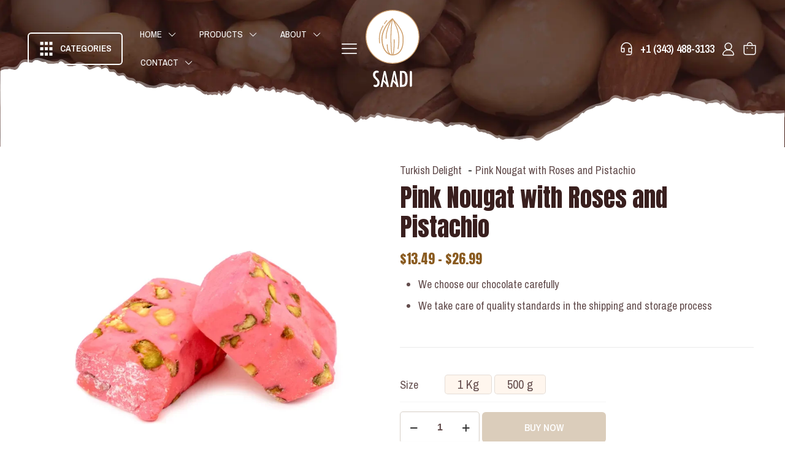

--- FILE ---
content_type: text/html; charset=UTF-8
request_url: https://saadi.ca/product/pink-nougat-with-roses-and-pistachio/
body_size: 54556
content:
<!DOCTYPE html>
<html lang="en-CA" class="no-js " >

<head>

<meta charset="UTF-8" />
<title>Pink Nougat with Roses and Pistachio &#8211; Saadi Nuts</title>
<meta name='robots' content='max-image-preview:large' />
<meta name="description" content="The Multipurpose WordPress &amp; WooCommerce Theme that helps you build ANY type of website in no time. Design visually with the best Live Builder for WordPress you ever met."/>
<link rel="alternate" hreflang="en-CA" href="https://saadi.ca/product/pink-nougat-with-roses-and-pistachio/"/>
<meta name="format-detection" content="telephone=no">
<meta name="viewport" content="width=device-width, initial-scale=1, maximum-scale=1" />
<link rel="shortcut icon" href="https://saadi.ca/wp-content/uploads/2023/12/favicon-32x32-1.png#571" type="image/x-icon" />
<link rel="apple-touch-icon" href="https://saadi.ca/wp-content/uploads/2023/12/apple-touch-icon.png#569" />
<meta name="theme-color" content="#ffffff" media="(prefers-color-scheme: light)">
<meta name="theme-color" content="#ffffff" media="(prefers-color-scheme: dark)">
<link rel='dns-prefetch' href='//fonts.googleapis.com' />
<link rel="alternate" type="application/rss+xml" title="Saadi Nuts &raquo; Feed" href="https://saadi.ca/feed/" />
<link rel="alternate" type="application/rss+xml" title="Saadi Nuts &raquo; Comments Feed" href="https://saadi.ca/comments/feed/" />
<link rel="alternate" type="application/rss+xml" title="Saadi Nuts &raquo; Pink Nougat with Roses and Pistachio Comments Feed" href="https://saadi.ca/product/pink-nougat-with-roses-and-pistachio/feed/" />
<link rel="alternate" title="oEmbed (JSON)" type="application/json+oembed" href="https://saadi.ca/wp-json/oembed/1.0/embed?url=https%3A%2F%2Fsaadi.ca%2Fproduct%2Fpink-nougat-with-roses-and-pistachio%2F" />
<link rel="alternate" title="oEmbed (XML)" type="text/xml+oembed" href="https://saadi.ca/wp-json/oembed/1.0/embed?url=https%3A%2F%2Fsaadi.ca%2Fproduct%2Fpink-nougat-with-roses-and-pistachio%2F&#038;format=xml" />
<style id='wp-img-auto-sizes-contain-inline-css' type='text/css'>
img:is([sizes=auto i],[sizes^="auto," i]){contain-intrinsic-size:3000px 1500px}
/*# sourceURL=wp-img-auto-sizes-contain-inline-css */
</style>

<style id='classic-theme-styles-inline-css' type='text/css'>
/*! This file is auto-generated */
.wp-block-button__link{color:#fff;background-color:#32373c;border-radius:9999px;box-shadow:none;text-decoration:none;padding:calc(.667em + 2px) calc(1.333em + 2px);font-size:1.125em}.wp-block-file__button{background:#32373c;color:#fff;text-decoration:none}
/*# sourceURL=/wp-includes/css/classic-themes.min.css */
</style>
<style id='global-styles-inline-css' type='text/css'>
:root{--wp--preset--aspect-ratio--square: 1;--wp--preset--aspect-ratio--4-3: 4/3;--wp--preset--aspect-ratio--3-4: 3/4;--wp--preset--aspect-ratio--3-2: 3/2;--wp--preset--aspect-ratio--2-3: 2/3;--wp--preset--aspect-ratio--16-9: 16/9;--wp--preset--aspect-ratio--9-16: 9/16;--wp--preset--color--black: #000000;--wp--preset--color--cyan-bluish-gray: #abb8c3;--wp--preset--color--white: #ffffff;--wp--preset--color--pale-pink: #f78da7;--wp--preset--color--vivid-red: #cf2e2e;--wp--preset--color--luminous-vivid-orange: #ff6900;--wp--preset--color--luminous-vivid-amber: #fcb900;--wp--preset--color--light-green-cyan: #7bdcb5;--wp--preset--color--vivid-green-cyan: #00d084;--wp--preset--color--pale-cyan-blue: #8ed1fc;--wp--preset--color--vivid-cyan-blue: #0693e3;--wp--preset--color--vivid-purple: #9b51e0;--wp--preset--gradient--vivid-cyan-blue-to-vivid-purple: linear-gradient(135deg,rgb(6,147,227) 0%,rgb(155,81,224) 100%);--wp--preset--gradient--light-green-cyan-to-vivid-green-cyan: linear-gradient(135deg,rgb(122,220,180) 0%,rgb(0,208,130) 100%);--wp--preset--gradient--luminous-vivid-amber-to-luminous-vivid-orange: linear-gradient(135deg,rgb(252,185,0) 0%,rgb(255,105,0) 100%);--wp--preset--gradient--luminous-vivid-orange-to-vivid-red: linear-gradient(135deg,rgb(255,105,0) 0%,rgb(207,46,46) 100%);--wp--preset--gradient--very-light-gray-to-cyan-bluish-gray: linear-gradient(135deg,rgb(238,238,238) 0%,rgb(169,184,195) 100%);--wp--preset--gradient--cool-to-warm-spectrum: linear-gradient(135deg,rgb(74,234,220) 0%,rgb(151,120,209) 20%,rgb(207,42,186) 40%,rgb(238,44,130) 60%,rgb(251,105,98) 80%,rgb(254,248,76) 100%);--wp--preset--gradient--blush-light-purple: linear-gradient(135deg,rgb(255,206,236) 0%,rgb(152,150,240) 100%);--wp--preset--gradient--blush-bordeaux: linear-gradient(135deg,rgb(254,205,165) 0%,rgb(254,45,45) 50%,rgb(107,0,62) 100%);--wp--preset--gradient--luminous-dusk: linear-gradient(135deg,rgb(255,203,112) 0%,rgb(199,81,192) 50%,rgb(65,88,208) 100%);--wp--preset--gradient--pale-ocean: linear-gradient(135deg,rgb(255,245,203) 0%,rgb(182,227,212) 50%,rgb(51,167,181) 100%);--wp--preset--gradient--electric-grass: linear-gradient(135deg,rgb(202,248,128) 0%,rgb(113,206,126) 100%);--wp--preset--gradient--midnight: linear-gradient(135deg,rgb(2,3,129) 0%,rgb(40,116,252) 100%);--wp--preset--font-size--small: 13px;--wp--preset--font-size--medium: 20px;--wp--preset--font-size--large: 36px;--wp--preset--font-size--x-large: 42px;--wp--preset--spacing--20: 0.44rem;--wp--preset--spacing--30: 0.67rem;--wp--preset--spacing--40: 1rem;--wp--preset--spacing--50: 1.5rem;--wp--preset--spacing--60: 2.25rem;--wp--preset--spacing--70: 3.38rem;--wp--preset--spacing--80: 5.06rem;--wp--preset--shadow--natural: 6px 6px 9px rgba(0, 0, 0, 0.2);--wp--preset--shadow--deep: 12px 12px 50px rgba(0, 0, 0, 0.4);--wp--preset--shadow--sharp: 6px 6px 0px rgba(0, 0, 0, 0.2);--wp--preset--shadow--outlined: 6px 6px 0px -3px rgb(255, 255, 255), 6px 6px rgb(0, 0, 0);--wp--preset--shadow--crisp: 6px 6px 0px rgb(0, 0, 0);}:where(.is-layout-flex){gap: 0.5em;}:where(.is-layout-grid){gap: 0.5em;}body .is-layout-flex{display: flex;}.is-layout-flex{flex-wrap: wrap;align-items: center;}.is-layout-flex > :is(*, div){margin: 0;}body .is-layout-grid{display: grid;}.is-layout-grid > :is(*, div){margin: 0;}:where(.wp-block-columns.is-layout-flex){gap: 2em;}:where(.wp-block-columns.is-layout-grid){gap: 2em;}:where(.wp-block-post-template.is-layout-flex){gap: 1.25em;}:where(.wp-block-post-template.is-layout-grid){gap: 1.25em;}.has-black-color{color: var(--wp--preset--color--black) !important;}.has-cyan-bluish-gray-color{color: var(--wp--preset--color--cyan-bluish-gray) !important;}.has-white-color{color: var(--wp--preset--color--white) !important;}.has-pale-pink-color{color: var(--wp--preset--color--pale-pink) !important;}.has-vivid-red-color{color: var(--wp--preset--color--vivid-red) !important;}.has-luminous-vivid-orange-color{color: var(--wp--preset--color--luminous-vivid-orange) !important;}.has-luminous-vivid-amber-color{color: var(--wp--preset--color--luminous-vivid-amber) !important;}.has-light-green-cyan-color{color: var(--wp--preset--color--light-green-cyan) !important;}.has-vivid-green-cyan-color{color: var(--wp--preset--color--vivid-green-cyan) !important;}.has-pale-cyan-blue-color{color: var(--wp--preset--color--pale-cyan-blue) !important;}.has-vivid-cyan-blue-color{color: var(--wp--preset--color--vivid-cyan-blue) !important;}.has-vivid-purple-color{color: var(--wp--preset--color--vivid-purple) !important;}.has-black-background-color{background-color: var(--wp--preset--color--black) !important;}.has-cyan-bluish-gray-background-color{background-color: var(--wp--preset--color--cyan-bluish-gray) !important;}.has-white-background-color{background-color: var(--wp--preset--color--white) !important;}.has-pale-pink-background-color{background-color: var(--wp--preset--color--pale-pink) !important;}.has-vivid-red-background-color{background-color: var(--wp--preset--color--vivid-red) !important;}.has-luminous-vivid-orange-background-color{background-color: var(--wp--preset--color--luminous-vivid-orange) !important;}.has-luminous-vivid-amber-background-color{background-color: var(--wp--preset--color--luminous-vivid-amber) !important;}.has-light-green-cyan-background-color{background-color: var(--wp--preset--color--light-green-cyan) !important;}.has-vivid-green-cyan-background-color{background-color: var(--wp--preset--color--vivid-green-cyan) !important;}.has-pale-cyan-blue-background-color{background-color: var(--wp--preset--color--pale-cyan-blue) !important;}.has-vivid-cyan-blue-background-color{background-color: var(--wp--preset--color--vivid-cyan-blue) !important;}.has-vivid-purple-background-color{background-color: var(--wp--preset--color--vivid-purple) !important;}.has-black-border-color{border-color: var(--wp--preset--color--black) !important;}.has-cyan-bluish-gray-border-color{border-color: var(--wp--preset--color--cyan-bluish-gray) !important;}.has-white-border-color{border-color: var(--wp--preset--color--white) !important;}.has-pale-pink-border-color{border-color: var(--wp--preset--color--pale-pink) !important;}.has-vivid-red-border-color{border-color: var(--wp--preset--color--vivid-red) !important;}.has-luminous-vivid-orange-border-color{border-color: var(--wp--preset--color--luminous-vivid-orange) !important;}.has-luminous-vivid-amber-border-color{border-color: var(--wp--preset--color--luminous-vivid-amber) !important;}.has-light-green-cyan-border-color{border-color: var(--wp--preset--color--light-green-cyan) !important;}.has-vivid-green-cyan-border-color{border-color: var(--wp--preset--color--vivid-green-cyan) !important;}.has-pale-cyan-blue-border-color{border-color: var(--wp--preset--color--pale-cyan-blue) !important;}.has-vivid-cyan-blue-border-color{border-color: var(--wp--preset--color--vivid-cyan-blue) !important;}.has-vivid-purple-border-color{border-color: var(--wp--preset--color--vivid-purple) !important;}.has-vivid-cyan-blue-to-vivid-purple-gradient-background{background: var(--wp--preset--gradient--vivid-cyan-blue-to-vivid-purple) !important;}.has-light-green-cyan-to-vivid-green-cyan-gradient-background{background: var(--wp--preset--gradient--light-green-cyan-to-vivid-green-cyan) !important;}.has-luminous-vivid-amber-to-luminous-vivid-orange-gradient-background{background: var(--wp--preset--gradient--luminous-vivid-amber-to-luminous-vivid-orange) !important;}.has-luminous-vivid-orange-to-vivid-red-gradient-background{background: var(--wp--preset--gradient--luminous-vivid-orange-to-vivid-red) !important;}.has-very-light-gray-to-cyan-bluish-gray-gradient-background{background: var(--wp--preset--gradient--very-light-gray-to-cyan-bluish-gray) !important;}.has-cool-to-warm-spectrum-gradient-background{background: var(--wp--preset--gradient--cool-to-warm-spectrum) !important;}.has-blush-light-purple-gradient-background{background: var(--wp--preset--gradient--blush-light-purple) !important;}.has-blush-bordeaux-gradient-background{background: var(--wp--preset--gradient--blush-bordeaux) !important;}.has-luminous-dusk-gradient-background{background: var(--wp--preset--gradient--luminous-dusk) !important;}.has-pale-ocean-gradient-background{background: var(--wp--preset--gradient--pale-ocean) !important;}.has-electric-grass-gradient-background{background: var(--wp--preset--gradient--electric-grass) !important;}.has-midnight-gradient-background{background: var(--wp--preset--gradient--midnight) !important;}.has-small-font-size{font-size: var(--wp--preset--font-size--small) !important;}.has-medium-font-size{font-size: var(--wp--preset--font-size--medium) !important;}.has-large-font-size{font-size: var(--wp--preset--font-size--large) !important;}.has-x-large-font-size{font-size: var(--wp--preset--font-size--x-large) !important;}
:where(.wp-block-post-template.is-layout-flex){gap: 1.25em;}:where(.wp-block-post-template.is-layout-grid){gap: 1.25em;}
:where(.wp-block-term-template.is-layout-flex){gap: 1.25em;}:where(.wp-block-term-template.is-layout-grid){gap: 1.25em;}
:where(.wp-block-columns.is-layout-flex){gap: 2em;}:where(.wp-block-columns.is-layout-grid){gap: 2em;}
:root :where(.wp-block-pullquote){font-size: 1.5em;line-height: 1.6;}
/*# sourceURL=global-styles-inline-css */
</style>
<link rel='stylesheet' id='contact-form-7-css' href='https://saadi.ca/wp-content/plugins/contact-form-7/includes/css/styles.css?ver=6.1.4' type='text/css' media='all' />
<link rel='stylesheet' id='photoswipe-css' href='https://saadi.ca/wp-content/plugins/woocommerce/assets/css/photoswipe/photoswipe.min.css?ver=10.4.3' type='text/css' media='all' />
<link rel='stylesheet' id='photoswipe-default-skin-css' href='https://saadi.ca/wp-content/plugins/woocommerce/assets/css/photoswipe/default-skin/default-skin.min.css?ver=10.4.3' type='text/css' media='all' />
<link rel='stylesheet' id='woocommerce-layout-css' href='https://saadi.ca/wp-content/plugins/woocommerce/assets/css/woocommerce-layout.css?ver=10.4.3' type='text/css' media='all' />
<link rel='stylesheet' id='woocommerce-smallscreen-css' href='https://saadi.ca/wp-content/plugins/woocommerce/assets/css/woocommerce-smallscreen.css?ver=10.4.3' type='text/css' media='only screen and (max-width: 768px)' />
<link rel='stylesheet' id='woocommerce-general-css' href='https://saadi.ca/wp-content/plugins/woocommerce/assets/css/woocommerce.css?ver=10.4.3' type='text/css' media='all' />
<style id='woocommerce-inline-inline-css' type='text/css'>
.woocommerce form .form-row .required { visibility: visible; }
/*# sourceURL=woocommerce-inline-inline-css */
</style>
<link rel='stylesheet' id='woo-variation-swatches-css' href='https://saadi.ca/wp-content/plugins/woo-variation-swatches/assets/css/frontend.min.css?ver=1763045750' type='text/css' media='all' />
<style id='woo-variation-swatches-inline-css' type='text/css'>
:root {
--wvs-tick:url("data:image/svg+xml;utf8,%3Csvg filter='drop-shadow(0px 0px 2px rgb(0 0 0 / .8))' xmlns='http://www.w3.org/2000/svg'  viewBox='0 0 30 30'%3E%3Cpath fill='none' stroke='%23ffffff' stroke-linecap='round' stroke-linejoin='round' stroke-width='4' d='M4 16L11 23 27 7'/%3E%3C/svg%3E");

--wvs-cross:url("data:image/svg+xml;utf8,%3Csvg filter='drop-shadow(0px 0px 5px rgb(255 255 255 / .6))' xmlns='http://www.w3.org/2000/svg' width='72px' height='72px' viewBox='0 0 24 24'%3E%3Cpath fill='none' stroke='%23ff0000' stroke-linecap='round' stroke-width='0.6' d='M5 5L19 19M19 5L5 19'/%3E%3C/svg%3E");
--wvs-single-product-item-width:30px;
--wvs-single-product-item-height:30px;
--wvs-single-product-item-font-size:16px}
/*# sourceURL=woo-variation-swatches-inline-css */
</style>
<link rel='stylesheet' id='mfn-be-css' href='https://saadi.ca/wp-content/themes/betheme/css/be.css?ver=28.2.1' type='text/css' media='all' />
<link rel='stylesheet' id='mfn-animations-css' href='https://saadi.ca/wp-content/themes/betheme/assets/animations/animations.min.css?ver=28.2.1' type='text/css' media='all' />
<link rel='stylesheet' id='mfn-font-awesome-css' href='https://saadi.ca/wp-content/themes/betheme/fonts/fontawesome/fontawesome.css?ver=28.2.1' type='text/css' media='all' />
<link rel='stylesheet' id='mfn-responsive-css' href='https://saadi.ca/wp-content/themes/betheme/css/responsive.css?ver=28.2.1' type='text/css' media='all' />
<link rel='stylesheet' id='mfn-fonts-css' href='https://fonts.googleapis.com/css?family=Archivo+Narrow%3A1%2C400%2C400italic%2C600%2C600italic%2C700%2C700italic%7CAnton%3A1%2C400%2C400italic%2C600%2C600italic%2C700%2C700italic&#038;display=swap&#038;ver=6.9' type='text/css' media='all' />
<link rel='stylesheet' id='mfn-font-button-css' href='https://fonts.googleapis.com/css?family=Archivo+Narrow%3A400%2C600&#038;display=swap&#038;ver=6.9' type='text/css' media='all' />
<link rel='stylesheet' id='mfn-swiper-css' href='https://saadi.ca/wp-content/themes/betheme/css/scripts/swiper.css?ver=28.2.1' type='text/css' media='' />
<link rel='stylesheet' id='mfn-woo-css' href='https://saadi.ca/wp-content/themes/betheme/css/woocommerce.css?ver=28.2.1' type='text/css' media='all' />
<link rel='stylesheet' id='wc_stripe_express_checkout_style-css' href='https://saadi.ca/wp-content/plugins/woocommerce-gateway-stripe/build/express-checkout.css?ver=f49792bd42ded7e3e1cb' type='text/css' media='all' />
<link rel='stylesheet' id='elementor-frontend-css' href='https://saadi.ca/wp-content/plugins/elementor/assets/css/frontend.min.css?ver=3.34.0' type='text/css' media='all' />
<link rel='stylesheet' id='elementor-post-558-css' href='https://saadi.ca/wp-content/uploads/elementor/css/post-558.css?ver=1766417116' type='text/css' media='all' />
<link rel='stylesheet' id='font-awesome-5-all-css' href='https://saadi.ca/wp-content/plugins/elementor/assets/lib/font-awesome/css/all.min.css?ver=3.34.0' type='text/css' media='all' />
<link rel='stylesheet' id='font-awesome-4-shim-css' href='https://saadi.ca/wp-content/plugins/elementor/assets/lib/font-awesome/css/v4-shims.min.css?ver=3.34.0' type='text/css' media='all' />
<link rel='stylesheet' id='widget-heading-css' href='https://saadi.ca/wp-content/plugins/elementor/assets/css/widget-heading.min.css?ver=3.34.0' type='text/css' media='all' />
<link rel='stylesheet' id='widget-icon-box-css' href='https://saadi.ca/wp-content/plugins/elementor/assets/css/widget-icon-box.min.css?ver=3.34.0' type='text/css' media='all' />
<link rel='stylesheet' id='elementor-post-1386-css' href='https://saadi.ca/wp-content/uploads/elementor/css/post-1386.css?ver=1766421361' type='text/css' media='all' />
<style id='mfn-dynamic-inline-css' type='text/css'>
html{background-color:#fff}#Wrapper,#Content,.mfn-popup .mfn-popup-content,.mfn-off-canvas-sidebar .mfn-off-canvas-content-wrapper,.mfn-cart-holder,.mfn-header-login,#Top_bar .search_wrapper,#Top_bar .top_bar_right .mfn-live-search-box,.column_livesearch .mfn-live-search-wrapper,.column_livesearch .mfn-live-search-box{background-color:#fff}.layout-boxed.mfn-bebuilder-header.mfn-ui #Wrapper .mfn-only-sample-content{background-color:#fff}body:not(.template-slider) #Header{min-height:0px}body.header-below:not(.template-slider) #Header{padding-top:0px}#Footer .widgets_wrapper{padding:70px 0}.has-search-overlay.search-overlay-opened #search-overlay{background-color:rgba(0,0,0,0.6)}.elementor-page.elementor-default #Content .the_content .section_wrapper{max-width:100%}.elementor-page.elementor-default #Content .section.the_content{width:100%}.elementor-page.elementor-default #Content .section_wrapper .the_content_wrapper{margin-left:0;margin-right:0;width:100%}body,span.date_label,.timeline_items li h3 span,input[type="date"],input[type="text"],input[type="password"],input[type="tel"],input[type="email"],input[type="url"],textarea,select,.offer_li .title h3,.mfn-menu-item-megamenu{font-family:"Archivo Narrow",-apple-system,BlinkMacSystemFont,"Segoe UI",Roboto,Oxygen-Sans,Ubuntu,Cantarell,"Helvetica Neue",sans-serif}.lead,.big{font-family:"Archivo Narrow",-apple-system,BlinkMacSystemFont,"Segoe UI",Roboto,Oxygen-Sans,Ubuntu,Cantarell,"Helvetica Neue",sans-serif}#menu > ul > li > a,#overlay-menu ul li a{font-family:"Archivo Narrow",-apple-system,BlinkMacSystemFont,"Segoe UI",Roboto,Oxygen-Sans,Ubuntu,Cantarell,"Helvetica Neue",sans-serif}#Subheader .title{font-family:"Anton",-apple-system,BlinkMacSystemFont,"Segoe UI",Roboto,Oxygen-Sans,Ubuntu,Cantarell,"Helvetica Neue",sans-serif}h1,h2,h3,h4,.text-logo #logo{font-family:"Anton",-apple-system,BlinkMacSystemFont,"Segoe UI",Roboto,Oxygen-Sans,Ubuntu,Cantarell,"Helvetica Neue",sans-serif}h5,h6{font-family:"Archivo Narrow",-apple-system,BlinkMacSystemFont,"Segoe UI",Roboto,Oxygen-Sans,Ubuntu,Cantarell,"Helvetica Neue",sans-serif}blockquote{font-family:"Archivo Narrow",-apple-system,BlinkMacSystemFont,"Segoe UI",Roboto,Oxygen-Sans,Ubuntu,Cantarell,"Helvetica Neue",sans-serif}.chart_box .chart .num,.counter .desc_wrapper .number-wrapper,.how_it_works .image .number,.pricing-box .plan-header .price,.quick_fact .number-wrapper,.woocommerce .product div.entry-summary .price{font-family:"Archivo Narrow",-apple-system,BlinkMacSystemFont,"Segoe UI",Roboto,Oxygen-Sans,Ubuntu,Cantarell,"Helvetica Neue",sans-serif}body,.mfn-menu-item-megamenu{font-size:18px;line-height:25px;font-weight:400;letter-spacing:0px}.lead,.big{font-size:20px;line-height:30px;font-weight:400;letter-spacing:0px}#menu > ul > li > a,#overlay-menu ul li a{font-size:15px;font-weight:600;letter-spacing:0px}#overlay-menu ul li a{line-height:22.5px}#Subheader .title{font-size:55px;line-height:65px;font-weight:400;letter-spacing:0px}h1,.text-logo #logo{font-size:64px;line-height:77px;font-weight:400;letter-spacing:0px}h2{font-size:55px;line-height:65px;font-weight:400;letter-spacing:0px}h3,.woocommerce ul.products li.product h3,.woocommerce #customer_login h2{font-size:40px;line-height:48px;font-weight:400;letter-spacing:0px}h4,.woocommerce .woocommerce-order-details__title,.woocommerce .wc-bacs-bank-details-heading,.woocommerce .woocommerce-customer-details h2{font-size:32px;line-height:40px;font-weight:400;letter-spacing:0px}h5{font-size:21px;line-height:28px;font-weight:700;letter-spacing:0px}h6{font-size:16px;line-height:24px;font-weight:700;letter-spacing:0px}#Intro .intro-title{font-size:55px;line-height:65px;font-weight:400;letter-spacing:0px}@media only screen and (min-width:768px) and (max-width:959px){body,.mfn-menu-item-megamenu{font-size:15px;line-height:21px;font-weight:400;letter-spacing:0px}.lead,.big{font-size:17px;line-height:26px;font-weight:400;letter-spacing:0px}#menu > ul > li > a,#overlay-menu ul li a{font-size:13px;font-weight:600;letter-spacing:0px}#overlay-menu ul li a{line-height:19.5px}#Subheader .title{font-size:47px;line-height:55px;font-weight:400;letter-spacing:0px}h1,.text-logo #logo{font-size:54px;line-height:65px;font-weight:400;letter-spacing:0px}h2{font-size:47px;line-height:55px;font-weight:400;letter-spacing:0px}h3,.woocommerce ul.products li.product h3,.woocommerce #customer_login h2{font-size:34px;line-height:41px;font-weight:400;letter-spacing:0px}h4,.woocommerce .woocommerce-order-details__title,.woocommerce .wc-bacs-bank-details-heading,.woocommerce .woocommerce-customer-details h2{font-size:27px;line-height:34px;font-weight:400;letter-spacing:0px}h5{font-size:18px;line-height:24px;font-weight:700;letter-spacing:0px}h6{font-size:14px;line-height:20px;font-weight:700;letter-spacing:0px}#Intro .intro-title{font-size:47px;line-height:55px;font-weight:400;letter-spacing:0px}blockquote{font-size:15px}.chart_box .chart .num{font-size:45px;line-height:45px}.counter .desc_wrapper .number-wrapper{font-size:45px;line-height:45px}.counter .desc_wrapper .title{font-size:14px;line-height:18px}.faq .question .title{font-size:14px}.fancy_heading .title{font-size:38px;line-height:38px}.offer .offer_li .desc_wrapper .title h3{font-size:32px;line-height:32px}.offer_thumb_ul li.offer_thumb_li .desc_wrapper .title h3{font-size:32px;line-height:32px}.pricing-box .plan-header h2{font-size:27px;line-height:27px}.pricing-box .plan-header .price > span{font-size:40px;line-height:40px}.pricing-box .plan-header .price sup.currency{font-size:18px;line-height:18px}.pricing-box .plan-header .price sup.period{font-size:14px;line-height:14px}.quick_fact .number-wrapper{font-size:80px;line-height:80px}.trailer_box .desc h2{font-size:27px;line-height:27px}.widget > h3{font-size:17px;line-height:20px}}@media only screen and (min-width:480px) and (max-width:767px){body,.mfn-menu-item-megamenu{font-size:14px;line-height:19px;font-weight:400;letter-spacing:0px}.lead,.big{font-size:15px;line-height:23px;font-weight:400;letter-spacing:0px}#menu > ul > li > a,#overlay-menu ul li a{font-size:13px;font-weight:600;letter-spacing:0px}#overlay-menu ul li a{line-height:19.5px}#Subheader .title{font-size:41px;line-height:49px;font-weight:400;letter-spacing:0px}h1,.text-logo #logo{font-size:48px;line-height:58px;font-weight:400;letter-spacing:0px}h2{font-size:41px;line-height:49px;font-weight:400;letter-spacing:0px}h3,.woocommerce ul.products li.product h3,.woocommerce #customer_login h2{font-size:30px;line-height:36px;font-weight:400;letter-spacing:0px}h4,.woocommerce .woocommerce-order-details__title,.woocommerce .wc-bacs-bank-details-heading,.woocommerce .woocommerce-customer-details h2{font-size:24px;line-height:30px;font-weight:400;letter-spacing:0px}h5{font-size:16px;line-height:21px;font-weight:700;letter-spacing:0px}h6{font-size:13px;line-height:19px;font-weight:700;letter-spacing:0px}#Intro .intro-title{font-size:41px;line-height:49px;font-weight:400;letter-spacing:0px}blockquote{font-size:14px}.chart_box .chart .num{font-size:40px;line-height:40px}.counter .desc_wrapper .number-wrapper{font-size:40px;line-height:40px}.counter .desc_wrapper .title{font-size:13px;line-height:16px}.faq .question .title{font-size:13px}.fancy_heading .title{font-size:34px;line-height:34px}.offer .offer_li .desc_wrapper .title h3{font-size:28px;line-height:28px}.offer_thumb_ul li.offer_thumb_li .desc_wrapper .title h3{font-size:28px;line-height:28px}.pricing-box .plan-header h2{font-size:24px;line-height:24px}.pricing-box .plan-header .price > span{font-size:34px;line-height:34px}.pricing-box .plan-header .price sup.currency{font-size:16px;line-height:16px}.pricing-box .plan-header .price sup.period{font-size:13px;line-height:13px}.quick_fact .number-wrapper{font-size:70px;line-height:70px}.trailer_box .desc h2{font-size:24px;line-height:24px}.widget > h3{font-size:16px;line-height:19px}}@media only screen and (max-width:479px){body,.mfn-menu-item-megamenu{font-size:13px;line-height:19px;font-weight:400;letter-spacing:0px}.lead,.big{font-size:13px;line-height:19px;font-weight:400;letter-spacing:0px}#menu > ul > li > a,#overlay-menu ul li a{font-size:13px;font-weight:600;letter-spacing:0px}#overlay-menu ul li a{line-height:19.5px}#Subheader .title{font-size:33px;line-height:39px;font-weight:400;letter-spacing:0px}h1,.text-logo #logo{font-size:38px;line-height:46px;font-weight:400;letter-spacing:0px}h2{font-size:33px;line-height:39px;font-weight:400;letter-spacing:0px}h3,.woocommerce ul.products li.product h3,.woocommerce #customer_login h2{font-size:24px;line-height:29px;font-weight:400;letter-spacing:0px}h4,.woocommerce .woocommerce-order-details__title,.woocommerce .wc-bacs-bank-details-heading,.woocommerce .woocommerce-customer-details h2{font-size:19px;line-height:24px;font-weight:400;letter-spacing:0px}h5{font-size:13px;line-height:19px;font-weight:700;letter-spacing:0px}h6{font-size:13px;line-height:19px;font-weight:700;letter-spacing:0px}#Intro .intro-title{font-size:33px;line-height:39px;font-weight:400;letter-spacing:0px}blockquote{font-size:13px}.chart_box .chart .num{font-size:35px;line-height:35px}.counter .desc_wrapper .number-wrapper{font-size:35px;line-height:35px}.counter .desc_wrapper .title{font-size:13px;line-height:26px}.faq .question .title{font-size:13px}.fancy_heading .title{font-size:30px;line-height:30px}.offer .offer_li .desc_wrapper .title h3{font-size:26px;line-height:26px}.offer_thumb_ul li.offer_thumb_li .desc_wrapper .title h3{font-size:26px;line-height:26px}.pricing-box .plan-header h2{font-size:21px;line-height:21px}.pricing-box .plan-header .price > span{font-size:32px;line-height:32px}.pricing-box .plan-header .price sup.currency{font-size:14px;line-height:14px}.pricing-box .plan-header .price sup.period{font-size:13px;line-height:13px}.quick_fact .number-wrapper{font-size:60px;line-height:60px}.trailer_box .desc h2{font-size:21px;line-height:21px}.widget > h3{font-size:15px;line-height:18px}}.with_aside .sidebar.columns{width:23%}.with_aside .sections_group{width:77%}.aside_both .sidebar.columns{width:18%}.aside_both .sidebar.sidebar-1{margin-left:-82%}.aside_both .sections_group{width:64%;margin-left:18%}@media only screen and (min-width:1240px){#Wrapper,.with_aside .content_wrapper{max-width:1221px}body.layout-boxed.mfn-header-scrolled .mfn-header-tmpl.mfn-sticky-layout-width{max-width:1221px;left:0;right:0;margin-left:auto;margin-right:auto}body.layout-boxed:not(.mfn-header-scrolled) .mfn-header-tmpl.mfn-header-layout-width,body.layout-boxed .mfn-header-tmpl.mfn-header-layout-width:not(.mfn-hasSticky){max-width:1221px;left:0;right:0;margin-left:auto;margin-right:auto}body.layout-boxed.mfn-bebuilder-header.mfn-ui .mfn-only-sample-content{max-width:1221px;margin-left:auto;margin-right:auto}.section_wrapper,.container{max-width:1201px}.layout-boxed.header-boxed #Top_bar.is-sticky{max-width:1221px}}@media only screen and (max-width:767px){#Wrapper{max-width:calc(100% - 67px)}.content_wrapper .section_wrapper,.container,.four.columns .widget-area{max-width:570px !important;padding-left:33px;padding-right:33px}} body .pswp .pswp__caption{display:none}body{--mfn-button-font-family:"Archivo Narrow";--mfn-button-font-size:15px;--mfn-button-font-weight:600;--mfn-button-font-style:inherit;--mfn-button-letter-spacing:0px;--mfn-button-padding:16px 24px 16px 24px;--mfn-button-border-width:0px;--mfn-button-border-radius:6px;--mfn-button-gap:10px;--mfn-button-transition:0.2s;--mfn-button-color:#ffffff;--mfn-button-color-hover:#ffffff;--mfn-button-bg:#8a5b20;--mfn-button-bg-hover:#cc9c68;--mfn-button-border-color:transparent;--mfn-button-border-color-hover:transparent;--mfn-button-icon-color:#ffffff;--mfn-button-icon-color-hover:#ffffff;--mfn-button-box-shadow:unset;--mfn-button-theme-color:#ffffff;--mfn-button-theme-color-hover:#ffffff;--mfn-button-theme-bg:#8a5b20;--mfn-button-theme-bg-hover:#cc9c68;--mfn-button-theme-border-color:transparent;--mfn-button-theme-border-color-hover:transparent;--mfn-button-theme-icon-color:#ffffff;--mfn-button-theme-icon-color-hover:#ffffff;--mfn-button-theme-box-shadow:unset;--mfn-button-shop-color:#ffffff;--mfn-button-shop-color-hover:#ffffff;--mfn-button-shop-bg:#8a5b20;--mfn-button-shop-bg-hover:#cc9c68;--mfn-button-shop-border-color:transparent;--mfn-button-shop-border-color-hover:transparent;--mfn-button-shop-icon-color:#626262;--mfn-button-shop-icon-color-hover:#626262;--mfn-button-shop-box-shadow:unset;--mfn-button-action-color:#ffffff;--mfn-button-action-color-hover:#ffffff;--mfn-button-action-bg:#8a5b20;--mfn-button-action-bg-hover:#cc9c68;--mfn-button-action-border-color:transparent;--mfn-button-action-border-color-hover:transparent;--mfn-button-action-icon-color:#ffffff;--mfn-button-action-icon-color-hover:#ffffff;--mfn-button-action-box-shadow:unset;--mfn-product-list-gallery-slider-arrow-bg:#fff;--mfn-product-list-gallery-slider-arrow-bg-hover:#fff;--mfn-product-list-gallery-slider-arrow-color:#000;--mfn-product-list-gallery-slider-arrow-color-hover:#000;--mfn-product-list-gallery-slider-dots-bg:rgba(0,0,0,0.3);--mfn-product-list-gallery-slider-dots-bg-active:#000;--mfn-product-list-gallery-slider-padination-bg:transparent;--mfn-product-list-gallery-slider-dots-size:8px;--mfn-product-list-gallery-slider-nav-border-radius:0px;--mfn-product-list-gallery-slider-nav-offset:0px;--mfn-product-list-gallery-slider-dots-gap:5px}@media only screen and (max-width:959px){body{}}@media only screen and (max-width:768px){body{}}.mfn-cookies,.mfn-cookies-reopen{--mfn-gdpr2-container-text-color:#626262;--mfn-gdpr2-container-strong-color:#07070a;--mfn-gdpr2-container-bg:#ffffff;--mfn-gdpr2-container-overlay:rgba(25,37,48,0.6);--mfn-gdpr2-details-box-bg:#fbfbfb;--mfn-gdpr2-details-switch-bg:#00032a;--mfn-gdpr2-details-switch-bg-active:#5acb65;--mfn-gdpr2-tabs-text-color:#07070a;--mfn-gdpr2-tabs-text-color-active:#0089f7;--mfn-gdpr2-tabs-border:rgba(8,8,14,0.1);--mfn-gdpr2-buttons-box-bg:#fbfbfb;--mfn-gdpr2-reopen-background:#fff;--mfn-gdpr2-reopen-color:#222}#Top_bar #logo,.header-fixed #Top_bar #logo,.header-plain #Top_bar #logo,.header-transparent #Top_bar #logo{height:60px;line-height:60px;padding:15px 0}.logo-overflow #Top_bar:not(.is-sticky) .logo{height:90px}#Top_bar .menu > li > a{padding:15px 0}.menu-highlight:not(.header-creative) #Top_bar .menu > li > a{margin:20px 0}.header-plain:not(.menu-highlight) #Top_bar .menu > li > a span:not(.description){line-height:90px}.header-fixed #Top_bar .menu > li > a{padding:30px 0}@media only screen and (max-width:767px){.mobile-header-mini #Top_bar #logo{height:50px!important;line-height:50px!important;margin:5px 0}}#Top_bar #logo img.svg{width:100px}.image_frame,.wp-caption{border-width:0px}.alert{border-radius:0px}#Top_bar .top_bar_right .top-bar-right-input input{width:200px}.mfn-live-search-box .mfn-live-search-list{max-height:300px}input[type="date"],input[type="email"],input[type="number"],input[type="password"],input[type="search"],input[type="tel"],input[type="text"],input[type="url"],select,textarea,.woocommerce .quantity input.qty{border-width:1px}.select2-container--default .select2-selection--single,.select2-dropdown,.select2-container--default.select2-container--open .select2-selection--single{border-width:1px}input[type="date"],input[type="email"],input[type="number"],input[type="password"],input[type="search"],input[type="tel"],input[type="text"],input[type="url"],select,textarea,.woocommerce .quantity input.qty{border-radius:5px}.select2-container--default .select2-selection--single,.select2-dropdown,.select2-container--default.select2-container--open .select2-selection--single{border-radius:5px}#Side_slide{right:-250px;width:250px}#Side_slide.left{left:-250px}.blog-teaser li .desc-wrapper .desc{background-position-y:-1px}.mfn-free-delivery-info{--mfn-free-delivery-bar:#391f1e;--mfn-free-delivery-bg:rgba(0,0,0,0.1);--mfn-free-delivery-achieved:#391f1e}#back_to_top i{color:#391f1e}.mfn-product-list-gallery-slider .mfn-product-list-gallery-slider-arrow{display:flex}@media only screen and ( max-width:767px ){}@media only screen and (min-width:1240px){body:not(.header-simple) #Top_bar #menu{display:block!important}.tr-menu #Top_bar #menu{background:none!important}#Top_bar .menu > li > ul.mfn-megamenu > li{float:left}#Top_bar .menu > li > ul.mfn-megamenu > li.mfn-megamenu-cols-1{width:100%}#Top_bar .menu > li > ul.mfn-megamenu > li.mfn-megamenu-cols-2{width:50%}#Top_bar .menu > li > ul.mfn-megamenu > li.mfn-megamenu-cols-3{width:33.33%}#Top_bar .menu > li > ul.mfn-megamenu > li.mfn-megamenu-cols-4{width:25%}#Top_bar .menu > li > ul.mfn-megamenu > li.mfn-megamenu-cols-5{width:20%}#Top_bar .menu > li > ul.mfn-megamenu > li.mfn-megamenu-cols-6{width:16.66%}#Top_bar .menu > li > ul.mfn-megamenu > li > ul{display:block!important;position:inherit;left:auto;top:auto;border-width:0 1px 0 0}#Top_bar .menu > li > ul.mfn-megamenu > li:last-child > ul{border:0}#Top_bar .menu > li > ul.mfn-megamenu > li > ul li{width:auto}#Top_bar .menu > li > ul.mfn-megamenu a.mfn-megamenu-title{text-transform:uppercase;font-weight:400;background:none}#Top_bar .menu > li > ul.mfn-megamenu a .menu-arrow{display:none}.menuo-right #Top_bar .menu > li > ul.mfn-megamenu{left:0;width:98%!important;margin:0 1%;padding:20px 0}.menuo-right #Top_bar .menu > li > ul.mfn-megamenu-bg{box-sizing:border-box}#Top_bar .menu > li > ul.mfn-megamenu-bg{padding:20px 166px 20px 20px;background-repeat:no-repeat;background-position:right bottom}.rtl #Top_bar .menu > li > ul.mfn-megamenu-bg{padding-left:166px;padding-right:20px;background-position:left bottom}#Top_bar .menu > li > ul.mfn-megamenu-bg > li{background:none}#Top_bar .menu > li > ul.mfn-megamenu-bg > li a{border:none}#Top_bar .menu > li > ul.mfn-megamenu-bg > li > ul{background:none!important;-webkit-box-shadow:0 0 0 0;-moz-box-shadow:0 0 0 0;box-shadow:0 0 0 0}.mm-vertical #Top_bar .container{position:relative}.mm-vertical #Top_bar .top_bar_left{position:static}.mm-vertical #Top_bar .menu > li ul{box-shadow:0 0 0 0 transparent!important;background-image:none}.mm-vertical #Top_bar .menu > li > ul.mfn-megamenu{padding:20px 0}.mm-vertical.header-plain #Top_bar .menu > li > ul.mfn-megamenu{width:100%!important;margin:0}.mm-vertical #Top_bar .menu > li > ul.mfn-megamenu > li{display:table-cell;float:none!important;width:10%;padding:0 15px;border-right:1px solid rgba(0,0,0,0.05)}.mm-vertical #Top_bar .menu > li > ul.mfn-megamenu > li:last-child{border-right-width:0}.mm-vertical #Top_bar .menu > li > ul.mfn-megamenu > li.hide-border{border-right-width:0}.mm-vertical #Top_bar .menu > li > ul.mfn-megamenu > li a{border-bottom-width:0;padding:9px 15px;line-height:120%}.mm-vertical #Top_bar .menu > li > ul.mfn-megamenu a.mfn-megamenu-title{font-weight:700}.rtl .mm-vertical #Top_bar .menu > li > ul.mfn-megamenu > li:first-child{border-right-width:0}.rtl .mm-vertical #Top_bar .menu > li > ul.mfn-megamenu > li:last-child{border-right-width:1px}body.header-shop #Top_bar #menu{display:flex!important;background-color:transparent}.header-shop #Top_bar.is-sticky .top_bar_row_second{display:none}.header-plain:not(.menuo-right) #Header .top_bar_left{width:auto!important}.header-stack.header-center #Top_bar #menu{display:inline-block!important}.header-simple #Top_bar #menu{display:none;height:auto;width:300px;bottom:auto;top:100%;right:1px;position:absolute;margin:0}.header-simple #Header a.responsive-menu-toggle{display:block;right:10px}.header-simple #Top_bar #menu > ul{width:100%;float:left}.header-simple #Top_bar #menu ul li{width:100%;padding-bottom:0;border-right:0;position:relative}.header-simple #Top_bar #menu ul li a{padding:0 20px;margin:0;display:block;height:auto;line-height:normal;border:none}.header-simple #Top_bar #menu ul li a:not(.menu-toggle):after{display:none}.header-simple #Top_bar #menu ul li a span{border:none;line-height:44px;display:inline;padding:0}.header-simple #Top_bar #menu ul li.submenu .menu-toggle{display:block;position:absolute;right:0;top:0;width:44px;height:44px;line-height:44px;font-size:30px;font-weight:300;text-align:center;cursor:pointer;color:#444;opacity:0.33;transform:unset}.header-simple #Top_bar #menu ul li.submenu .menu-toggle:after{content:"+";position:static}.header-simple #Top_bar #menu ul li.hover > .menu-toggle:after{content:"-"}.header-simple #Top_bar #menu ul li.hover a{border-bottom:0}.header-simple #Top_bar #menu ul.mfn-megamenu li .menu-toggle{display:none}.header-simple #Top_bar #menu ul li ul{position:relative!important;left:0!important;top:0;padding:0;margin:0!important;width:auto!important;background-image:none}.header-simple #Top_bar #menu ul li ul li{width:100%!important;display:block;padding:0}.header-simple #Top_bar #menu ul li ul li a{padding:0 20px 0 30px}.header-simple #Top_bar #menu ul li ul li a .menu-arrow{display:none}.header-simple #Top_bar #menu ul li ul li a span{padding:0}.header-simple #Top_bar #menu ul li ul li a span:after{display:none!important}.header-simple #Top_bar .menu > li > ul.mfn-megamenu a.mfn-megamenu-title{text-transform:uppercase;font-weight:400}.header-simple #Top_bar .menu > li > ul.mfn-megamenu > li > ul{display:block!important;position:inherit;left:auto;top:auto}.header-simple #Top_bar #menu ul li ul li ul{border-left:0!important;padding:0;top:0}.header-simple #Top_bar #menu ul li ul li ul li a{padding:0 20px 0 40px}.rtl.header-simple #Top_bar #menu{left:1px;right:auto}.rtl.header-simple #Top_bar a.responsive-menu-toggle{left:10px;right:auto}.rtl.header-simple #Top_bar #menu ul li.submenu .menu-toggle{left:0;right:auto}.rtl.header-simple #Top_bar #menu ul li ul{left:auto!important;right:0!important}.rtl.header-simple #Top_bar #menu ul li ul li a{padding:0 30px 0 20px}.rtl.header-simple #Top_bar #menu ul li ul li ul li a{padding:0 40px 0 20px}.menu-highlight #Top_bar .menu > li{margin:0 2px}.menu-highlight:not(.header-creative) #Top_bar .menu > li > a{padding:0;-webkit-border-radius:5px;border-radius:5px}.menu-highlight #Top_bar .menu > li > a:after{display:none}.menu-highlight #Top_bar .menu > li > a span:not(.description){line-height:50px}.menu-highlight #Top_bar .menu > li > a span.description{display:none}.menu-highlight.header-stack #Top_bar .menu > li > a{margin:10px 0!important}.menu-highlight.header-stack #Top_bar .menu > li > a span:not(.description){line-height:40px}.menu-highlight.header-simple #Top_bar #menu ul li,.menu-highlight.header-creative #Top_bar #menu ul li{margin:0}.menu-highlight.header-simple #Top_bar #menu ul li > a,.menu-highlight.header-creative #Top_bar #menu ul li > a{-webkit-border-radius:0;border-radius:0}.menu-highlight:not(.header-fixed):not(.header-simple) #Top_bar.is-sticky .menu > li > a{margin:10px 0!important;padding:5px 0!important}.menu-highlight:not(.header-fixed):not(.header-simple) #Top_bar.is-sticky .menu > li > a span{line-height:30px!important}.header-modern.menu-highlight.menuo-right .menu_wrapper{margin-right:20px}.menu-line-below #Top_bar .menu > li > a:not(.menu-toggle):after{top:auto;bottom:-4px}.menu-line-below #Top_bar.is-sticky .menu > li > a:not(.menu-toggle):after{top:auto;bottom:-4px}.menu-line-below-80 #Top_bar:not(.is-sticky) .menu > li > a:not(.menu-toggle):after{height:4px;left:10%;top:50%;margin-top:20px;width:80%}.menu-line-below-80-1 #Top_bar:not(.is-sticky) .menu > li > a:not(.menu-toggle):after{height:1px;left:10%;top:50%;margin-top:20px;width:80%}.menu-link-color #Top_bar .menu > li > a:not(.menu-toggle):after{display:none!important}.menu-arrow-top #Top_bar .menu > li > a:after{background:none repeat scroll 0 0 rgba(0,0,0,0)!important;border-color:#ccc transparent transparent;border-style:solid;border-width:7px 7px 0;display:block;height:0;left:50%;margin-left:-7px;top:0!important;width:0}.menu-arrow-top #Top_bar.is-sticky .menu > li > a:after{top:0!important}.menu-arrow-bottom #Top_bar .menu > li > a:after{background:none!important;border-color:transparent transparent #ccc;border-style:solid;border-width:0 7px 7px;display:block;height:0;left:50%;margin-left:-7px;top:auto;bottom:0;width:0}.menu-arrow-bottom #Top_bar.is-sticky .menu > li > a:after{top:auto;bottom:0}.menuo-no-borders #Top_bar .menu > li > a span{border-width:0!important}.menuo-no-borders #Header_creative #Top_bar .menu > li > a span{border-bottom-width:0}.menuo-no-borders.header-plain #Top_bar a#header_cart,.menuo-no-borders.header-plain #Top_bar a#search_button,.menuo-no-borders.header-plain #Top_bar .wpml-languages,.menuo-no-borders.header-plain #Top_bar a.action_button{border-width:0}.menuo-right #Top_bar .menu_wrapper{float:right}.menuo-right.header-stack:not(.header-center) #Top_bar .menu_wrapper{margin-right:150px}body.header-creative{padding-left:50px}body.header-creative.header-open{padding-left:250px}body.error404,body.under-construction,body.elementor-maintenance-mode,body.template-blank,body.under-construction.header-rtl.header-creative.header-open{padding-left:0!important;padding-right:0!important}.header-creative.footer-fixed #Footer,.header-creative.footer-sliding #Footer,.header-creative.footer-stick #Footer.is-sticky{box-sizing:border-box;padding-left:50px}.header-open.footer-fixed #Footer,.header-open.footer-sliding #Footer,.header-creative.footer-stick #Footer.is-sticky{padding-left:250px}.header-rtl.header-creative.footer-fixed #Footer,.header-rtl.header-creative.footer-sliding #Footer,.header-rtl.header-creative.footer-stick #Footer.is-sticky{padding-left:0;padding-right:50px}.header-rtl.header-open.footer-fixed #Footer,.header-rtl.header-open.footer-sliding #Footer,.header-rtl.header-creative.footer-stick #Footer.is-sticky{padding-right:250px}#Header_creative{background-color:#fff;position:fixed;width:250px;height:100%;left:-200px;top:0;z-index:9002;-webkit-box-shadow:2px 0 4px 2px rgba(0,0,0,.15);box-shadow:2px 0 4px 2px rgba(0,0,0,.15)}#Header_creative .container{width:100%}#Header_creative .creative-wrapper{opacity:0;margin-right:50px}#Header_creative a.creative-menu-toggle{display:block;width:34px;height:34px;line-height:34px;font-size:22px;text-align:center;position:absolute;top:10px;right:8px;border-radius:3px}.admin-bar #Header_creative a.creative-menu-toggle{top:42px}#Header_creative #Top_bar{position:static;width:100%}#Header_creative #Top_bar .top_bar_left{width:100%!important;float:none}#Header_creative #Top_bar .logo{float:none;text-align:center;margin:15px 0}#Header_creative #Top_bar #menu{background-color:transparent}#Header_creative #Top_bar .menu_wrapper{float:none;margin:0 0 30px}#Header_creative #Top_bar .menu > li{width:100%;float:none;position:relative}#Header_creative #Top_bar .menu > li > a{padding:0;text-align:center}#Header_creative #Top_bar .menu > li > a:after{display:none}#Header_creative #Top_bar .menu > li > a span{border-right:0;border-bottom-width:1px;line-height:38px}#Header_creative #Top_bar .menu li ul{left:100%;right:auto;top:0;box-shadow:2px 2px 2px 0 rgba(0,0,0,0.03);-webkit-box-shadow:2px 2px 2px 0 rgba(0,0,0,0.03)}#Header_creative #Top_bar .menu > li > ul.mfn-megamenu{margin:0;width:700px!important}#Header_creative #Top_bar .menu > li > ul.mfn-megamenu > li > ul{left:0}#Header_creative #Top_bar .menu li ul li a{padding-top:9px;padding-bottom:8px}#Header_creative #Top_bar .menu li ul li ul{top:0}#Header_creative #Top_bar .menu > li > a span.description{display:block;font-size:13px;line-height:28px!important;clear:both}.menuo-arrows #Top_bar .menu > li.submenu > a > span:after{content:unset!important}#Header_creative #Top_bar .top_bar_right{width:100%!important;float:left;height:auto;margin-bottom:35px;text-align:center;padding:0 20px;top:0;-webkit-box-sizing:border-box;-moz-box-sizing:border-box;box-sizing:border-box}#Header_creative #Top_bar .top_bar_right:before{content:none}#Header_creative #Top_bar .top_bar_right .top_bar_right_wrapper{flex-wrap:wrap;justify-content:center}#Header_creative #Top_bar .top_bar_right .top-bar-right-icon,#Header_creative #Top_bar .top_bar_right .wpml-languages,#Header_creative #Top_bar .top_bar_right .top-bar-right-button,#Header_creative #Top_bar .top_bar_right .top-bar-right-input{min-height:30px;margin:5px}#Header_creative #Top_bar .search_wrapper{left:100%;top:auto}#Header_creative #Top_bar .banner_wrapper{display:block;text-align:center}#Header_creative #Top_bar .banner_wrapper img{max-width:100%;height:auto;display:inline-block}#Header_creative #Action_bar{display:none;position:absolute;bottom:0;top:auto;clear:both;padding:0 20px;box-sizing:border-box}#Header_creative #Action_bar .contact_details{width:100%;text-align:center;margin-bottom:20px}#Header_creative #Action_bar .contact_details li{padding:0}#Header_creative #Action_bar .social{float:none;text-align:center;padding:5px 0 15px}#Header_creative #Action_bar .social li{margin-bottom:2px}#Header_creative #Action_bar .social-menu{float:none;text-align:center}#Header_creative #Action_bar .social-menu li{border-color:rgba(0,0,0,.1)}#Header_creative .social li a{color:rgba(0,0,0,.5)}#Header_creative .social li a:hover{color:#000}#Header_creative .creative-social{position:absolute;bottom:10px;right:0;width:50px}#Header_creative .creative-social li{display:block;float:none;width:100%;text-align:center;margin-bottom:5px}.header-creative .fixed-nav.fixed-nav-prev{margin-left:50px}.header-creative.header-open .fixed-nav.fixed-nav-prev{margin-left:250px}.menuo-last #Header_creative #Top_bar .menu li.last ul{top:auto;bottom:0}.header-open #Header_creative{left:0}.header-open #Header_creative .creative-wrapper{opacity:1;margin:0!important}.header-open #Header_creative .creative-menu-toggle,.header-open #Header_creative .creative-social{display:none}.header-open #Header_creative #Action_bar{display:block}body.header-rtl.header-creative{padding-left:0;padding-right:50px}.header-rtl #Header_creative{left:auto;right:-200px}.header-rtl #Header_creative .creative-wrapper{margin-left:50px;margin-right:0}.header-rtl #Header_creative a.creative-menu-toggle{left:8px;right:auto}.header-rtl #Header_creative .creative-social{left:0;right:auto}.header-rtl #Footer #back_to_top.sticky{right:125px}.header-rtl #popup_contact{right:70px}.header-rtl #Header_creative #Top_bar .menu li ul{left:auto;right:100%}.header-rtl #Header_creative #Top_bar .search_wrapper{left:auto;right:100%}.header-rtl .fixed-nav.fixed-nav-prev{margin-left:0!important}.header-rtl .fixed-nav.fixed-nav-next{margin-right:50px}body.header-rtl.header-creative.header-open{padding-left:0;padding-right:250px!important}.header-rtl.header-open #Header_creative{left:auto;right:0}.header-rtl.header-open #Footer #back_to_top.sticky{right:325px}.header-rtl.header-open #popup_contact{right:270px}.header-rtl.header-open .fixed-nav.fixed-nav-next{margin-right:250px}#Header_creative.active{left:-1px}.header-rtl #Header_creative.active{left:auto;right:-1px}#Header_creative.active .creative-wrapper{opacity:1;margin:0}.header-creative .vc_row[data-vc-full-width]{padding-left:50px}.header-creative.header-open .vc_row[data-vc-full-width]{padding-left:250px}.header-open .vc_parallax .vc_parallax-inner{left:auto;width:calc(100% - 250px)}.header-open.header-rtl .vc_parallax .vc_parallax-inner{left:0;right:auto}#Header_creative.scroll{height:100%;overflow-y:auto}#Header_creative.scroll:not(.dropdown) .menu li ul{display:none!important}#Header_creative.scroll #Action_bar{position:static}#Header_creative.dropdown{outline:none}#Header_creative.dropdown #Top_bar .menu_wrapper{float:left;width:100%}#Header_creative.dropdown #Top_bar #menu ul li{position:relative;float:left}#Header_creative.dropdown #Top_bar #menu ul li a:not(.menu-toggle):after{display:none}#Header_creative.dropdown #Top_bar #menu ul li a span{line-height:38px;padding:0}#Header_creative.dropdown #Top_bar #menu ul li.submenu .menu-toggle{display:block;position:absolute;right:0;top:0;width:38px;height:38px;line-height:38px;font-size:26px;font-weight:300;text-align:center;cursor:pointer;color:#444;opacity:0.33;z-index:203}#Header_creative.dropdown #Top_bar #menu ul li.submenu .menu-toggle:after{content:"+";position:static}#Header_creative.dropdown #Top_bar #menu ul li.hover > .menu-toggle:after{content:"-"}#Header_creative.dropdown #Top_bar #menu ul.sub-menu li:not(:last-of-type) a{border-bottom:0}#Header_creative.dropdown #Top_bar #menu ul.mfn-megamenu li .menu-toggle{display:none}#Header_creative.dropdown #Top_bar #menu ul li ul{position:relative!important;left:0!important;top:0;padding:0;margin-left:0!important;width:auto!important;background-image:none}#Header_creative.dropdown #Top_bar #menu ul li ul li{width:100%!important}#Header_creative.dropdown #Top_bar #menu ul li ul li a{padding:0 10px;text-align:center}#Header_creative.dropdown #Top_bar #menu ul li ul li a .menu-arrow{display:none}#Header_creative.dropdown #Top_bar #menu ul li ul li a span{padding:0}#Header_creative.dropdown #Top_bar #menu ul li ul li a span:after{display:none!important}#Header_creative.dropdown #Top_bar .menu > li > ul.mfn-megamenu a.mfn-megamenu-title{text-transform:uppercase;font-weight:400}#Header_creative.dropdown #Top_bar .menu > li > ul.mfn-megamenu > li > ul{display:block!important;position:inherit;left:auto;top:auto}#Header_creative.dropdown #Top_bar #menu ul li ul li ul{border-left:0!important;padding:0;top:0}#Header_creative{transition:left .5s ease-in-out,right .5s ease-in-out}#Header_creative .creative-wrapper{transition:opacity .5s ease-in-out,margin 0s ease-in-out .5s}#Header_creative.active .creative-wrapper{transition:opacity .5s ease-in-out,margin 0s ease-in-out}}@media only screen and (min-width:1240px){#Top_bar.is-sticky{position:fixed!important;width:100%;left:0;top:-60px;height:60px;z-index:701;background:#fff;opacity:.97;-webkit-box-shadow:0 2px 5px 0 rgba(0,0,0,0.1);-moz-box-shadow:0 2px 5px 0 rgba(0,0,0,0.1);box-shadow:0 2px 5px 0 rgba(0,0,0,0.1)}.layout-boxed.header-boxed #Top_bar.is-sticky{left:50%;-webkit-transform:translateX(-50%);transform:translateX(-50%)}#Top_bar.is-sticky .top_bar_left,#Top_bar.is-sticky .top_bar_right,#Top_bar.is-sticky .top_bar_right:before{background:none;box-shadow:unset}#Top_bar.is-sticky .logo{width:auto;margin:0 30px 0 20px;padding:0}#Top_bar.is-sticky #logo,#Top_bar.is-sticky .custom-logo-link{padding:5px 0!important;height:50px!important;line-height:50px!important}.logo-no-sticky-padding #Top_bar.is-sticky #logo{height:60px!important;line-height:60px!important}#Top_bar.is-sticky #logo img.logo-main{display:none}#Top_bar.is-sticky #logo img.logo-sticky{display:inline;max-height:35px}.logo-sticky-width-auto #Top_bar.is-sticky #logo img.logo-sticky{width:auto}#Top_bar.is-sticky .menu_wrapper{clear:none}#Top_bar.is-sticky .menu_wrapper .menu > li > a{padding:15px 0}#Top_bar.is-sticky .menu > li > a,#Top_bar.is-sticky .menu > li > a span{line-height:30px}#Top_bar.is-sticky .menu > li > a:after{top:auto;bottom:-4px}#Top_bar.is-sticky .menu > li > a span.description{display:none}#Top_bar.is-sticky .secondary_menu_wrapper,#Top_bar.is-sticky .banner_wrapper{display:none}.header-overlay #Top_bar.is-sticky{display:none}.sticky-dark #Top_bar.is-sticky,.sticky-dark #Top_bar.is-sticky #menu{background:rgba(0,0,0,.8)}.sticky-dark #Top_bar.is-sticky .menu > li:not(.current-menu-item) > a{color:#fff}.sticky-dark #Top_bar.is-sticky .top_bar_right .top-bar-right-icon{color:rgba(255,255,255,.9)}.sticky-dark #Top_bar.is-sticky .top_bar_right .top-bar-right-icon svg .path{stroke:rgba(255,255,255,.9)}.sticky-dark #Top_bar.is-sticky .wpml-languages a.active,.sticky-dark #Top_bar.is-sticky .wpml-languages ul.wpml-lang-dropdown{background:rgba(0,0,0,0.1);border-color:rgba(0,0,0,0.1)}.sticky-white #Top_bar.is-sticky,.sticky-white #Top_bar.is-sticky #menu{background:rgba(255,255,255,.8)}.sticky-white #Top_bar.is-sticky .menu > li:not(.current-menu-item) > a{color:#222}.sticky-white #Top_bar.is-sticky .top_bar_right .top-bar-right-icon{color:rgba(0,0,0,.8)}.sticky-white #Top_bar.is-sticky .top_bar_right .top-bar-right-icon svg .path{stroke:rgba(0,0,0,.8)}.sticky-white #Top_bar.is-sticky .wpml-languages a.active,.sticky-white #Top_bar.is-sticky .wpml-languages ul.wpml-lang-dropdown{background:rgba(255,255,255,0.1);border-color:rgba(0,0,0,0.1)}}@media only screen and (min-width:768px) and (max-width:1240px){.header_placeholder{height:0!important}}@media only screen and (max-width:1239px){#Top_bar #menu{display:none;height:auto;width:300px;bottom:auto;top:100%;right:1px;position:absolute;margin:0}#Top_bar a.responsive-menu-toggle{display:block}#Top_bar #menu > ul{width:100%;float:left}#Top_bar #menu ul li{width:100%;padding-bottom:0;border-right:0;position:relative}#Top_bar #menu ul li a{padding:0 25px;margin:0;display:block;height:auto;line-height:normal;border:none}#Top_bar #menu ul li a:not(.menu-toggle):after{display:none}#Top_bar #menu ul li a span{border:none;line-height:44px;display:inline;padding:0}#Top_bar #menu ul li a span.description{margin:0 0 0 5px}#Top_bar #menu ul li.submenu .menu-toggle{display:block;position:absolute;right:15px;top:0;width:44px;height:44px;line-height:44px;font-size:30px;font-weight:300;text-align:center;cursor:pointer;color:#444;opacity:0.33;transform:unset}#Top_bar #menu ul li.submenu .menu-toggle:after{content:"+";position:static}#Top_bar #menu ul li.hover > .menu-toggle:after{content:"-"}#Top_bar #menu ul li.hover a{border-bottom:0}#Top_bar #menu ul li a span:after{display:none!important}#Top_bar #menu ul.mfn-megamenu li .menu-toggle{display:none}.menuo-arrows.keyboard-support #Top_bar .menu > li.submenu > a:not(.menu-toggle):after,.menuo-arrows:not(.keyboard-support) #Top_bar .menu > li.submenu > a:not(.menu-toggle)::after{display:none !important}#Top_bar #menu ul li ul{position:relative!important;left:0!important;top:0;padding:0;margin-left:0!important;width:auto!important;background-image:none!important;box-shadow:0 0 0 0 transparent!important;-webkit-box-shadow:0 0 0 0 transparent!important}#Top_bar #menu ul li ul li{width:100%!important}#Top_bar #menu ul li ul li a{padding:0 20px 0 35px}#Top_bar #menu ul li ul li a .menu-arrow{display:none}#Top_bar #menu ul li ul li a span{padding:0}#Top_bar #menu ul li ul li a span:after{display:none!important}#Top_bar .menu > li > ul.mfn-megamenu a.mfn-megamenu-title{text-transform:uppercase;font-weight:400}#Top_bar .menu > li > ul.mfn-megamenu > li > ul{display:block!important;position:inherit;left:auto;top:auto}#Top_bar #menu ul li ul li ul{border-left:0!important;padding:0;top:0}#Top_bar #menu ul li ul li ul li a{padding:0 20px 0 45px}#Header #menu > ul > li.current-menu-item > a,#Header #menu > ul > li.current_page_item > a,#Header #menu > ul > li.current-menu-parent > a,#Header #menu > ul > li.current-page-parent > a,#Header #menu > ul > li.current-menu-ancestor > a,#Header #menu > ul > li.current_page_ancestor > a{background:rgba(0,0,0,.02)}.rtl #Top_bar #menu{left:1px;right:auto}.rtl #Top_bar a.responsive-menu-toggle{left:20px;right:auto}.rtl #Top_bar #menu ul li.submenu .menu-toggle{left:15px;right:auto;border-left:none;border-right:1px solid #eee;transform:unset}.rtl #Top_bar #menu ul li ul{left:auto!important;right:0!important}.rtl #Top_bar #menu ul li ul li a{padding:0 30px 0 20px}.rtl #Top_bar #menu ul li ul li ul li a{padding:0 40px 0 20px}.header-stack .menu_wrapper a.responsive-menu-toggle{position:static!important;margin:11px 0!important}.header-stack .menu_wrapper #menu{left:0;right:auto}.rtl.header-stack #Top_bar #menu{left:auto;right:0}.admin-bar #Header_creative{top:32px}.header-creative.layout-boxed{padding-top:85px}.header-creative.layout-full-width #Wrapper{padding-top:60px}#Header_creative{position:fixed;width:100%;left:0!important;top:0;z-index:1001}#Header_creative .creative-wrapper{display:block!important;opacity:1!important}#Header_creative .creative-menu-toggle,#Header_creative .creative-social{display:none!important;opacity:1!important}#Header_creative #Top_bar{position:static;width:100%}#Header_creative #Top_bar .one{display:flex}#Header_creative #Top_bar #logo,#Header_creative #Top_bar .custom-logo-link{height:50px;line-height:50px;padding:5px 0}#Header_creative #Top_bar #logo img.logo-sticky{max-height:40px!important}#Header_creative #logo img.logo-main{display:none}#Header_creative #logo img.logo-sticky{display:inline-block}.logo-no-sticky-padding #Header_creative #Top_bar #logo{height:60px;line-height:60px;padding:0}.logo-no-sticky-padding #Header_creative #Top_bar #logo img.logo-sticky{max-height:60px!important}#Header_creative #Action_bar{display:none}#Header_creative #Top_bar .top_bar_right:before{content:none}#Header_creative.scroll{overflow:visible!important}}body{--mfn-clients-tiles-hover:#391f1e;--mfn-icon-box-icon:#8a5b20;--mfn-section-tabber-nav-active-color:#391f1e;--mfn-sliding-box-bg:#8a5b20;--mfn-woo-body-color:#634D4D;--mfn-woo-heading-color:#634D4D;--mfn-woo-themecolor:#391f1e;--mfn-woo-bg-themecolor:#391f1e;--mfn-woo-border-themecolor:#391f1e}#Header_wrapper,#Intro{background-color:#FDF4E9}#Subheader{background-color:rgba(255,255,255,1)}.header-classic #Action_bar,.header-fixed #Action_bar,.header-plain #Action_bar,.header-split #Action_bar,.header-shop #Action_bar,.header-shop-split #Action_bar,.header-stack #Action_bar{background-color:#391f1e}#Sliding-top{background-color:#545454}#Sliding-top a.sliding-top-control{border-right-color:#545454}#Sliding-top.st-center a.sliding-top-control,#Sliding-top.st-left a.sliding-top-control{border-top-color:#545454}#Footer{background-color:#ffffff}.grid .post-item,.masonry:not(.tiles) .post-item,.photo2 .post .post-desc-wrapper{background-color:transparent}.portfolio_group .portfolio-item .desc{background-color:transparent}.woocommerce ul.products li.product,.shop_slider .shop_slider_ul .shop_slider_li .item_wrapper .desc{background-color:transparent} body,ul.timeline_items,.icon_box a .desc,.icon_box a:hover .desc,.feature_list ul li a,.list_item a,.list_item a:hover,.widget_recent_entries ul li a,.flat_box a,.flat_box a:hover,.story_box .desc,.content_slider.carousel  ul li a .title,.content_slider.flat.description ul li .desc,.content_slider.flat.description ul li a .desc,.post-nav.minimal a i,.mfn-marquee-text .mfn-marquee-item-label{color:#634D4D}.lead{color:#2e2e2e}.post-nav.minimal a svg{fill:#634D4D}.themecolor,.opening_hours .opening_hours_wrapper li span,.fancy_heading_icon .icon_top,.fancy_heading_arrows .icon-right-dir,.fancy_heading_arrows .icon-left-dir,.fancy_heading_line .title,.button-love a.mfn-love,.format-link .post-title .icon-link,.pager-single > span,.pager-single a:hover,.widget_meta ul,.widget_pages ul,.widget_rss ul,.widget_mfn_recent_comments ul li:after,.widget_archive ul,.widget_recent_comments ul li:after,.widget_nav_menu ul,.woocommerce ul.products li.product .price,.shop_slider .shop_slider_ul .item_wrapper .price,.woocommerce-page ul.products li.product .price,.widget_price_filter .price_label .from,.widget_price_filter .price_label .to,.woocommerce ul.product_list_widget li .quantity .amount,.woocommerce .product div.entry-summary .price,.woocommerce .product .woocommerce-variation-price .price,.woocommerce .star-rating span,#Error_404 .error_pic i,.style-simple #Filters .filters_wrapper ul li a:hover,.style-simple #Filters .filters_wrapper ul li.current-cat a,.style-simple .quick_fact .title,.mfn-cart-holder .mfn-ch-content .mfn-ch-product .woocommerce-Price-amount,.woocommerce .comment-form-rating p.stars a:before,.wishlist .wishlist-row .price,.search-results .search-item .post-product-price,.progress_icons.transparent .progress_icon.themebg{color:#391f1e}.mfn-wish-button.loved:not(.link) .path{fill:#391f1e;stroke:#391f1e}.themebg,#comments .commentlist > li .reply a.comment-reply-link,#Filters .filters_wrapper ul li a:hover,#Filters .filters_wrapper ul li.current-cat a,.fixed-nav .arrow,.offer_thumb .slider_pagination a:before,.offer_thumb .slider_pagination a.selected:after,.pager .pages a:hover,.pager .pages a.active,.pager .pages span.page-numbers.current,.pager-single span:after,.portfolio_group.exposure .portfolio-item .desc-inner .line,.Recent_posts ul li .desc:after,.Recent_posts ul li .photo .c,.slider_pagination a.selected,.slider_pagination .slick-active a,.slider_pagination a.selected:after,.slider_pagination .slick-active a:after,.testimonials_slider .slider_images,.testimonials_slider .slider_images a:after,.testimonials_slider .slider_images:before,#Top_bar .header-cart-count,#Top_bar .header-wishlist-count,.mfn-footer-stickymenu ul li a .header-wishlist-count,.mfn-footer-stickymenu ul li a .header-cart-count,.widget_categories ul,.widget_mfn_menu ul li a:hover,.widget_mfn_menu ul li.current-menu-item:not(.current-menu-ancestor) > a,.widget_mfn_menu ul li.current_page_item:not(.current_page_ancestor) > a,.widget_product_categories ul,.widget_recent_entries ul li:after,.woocommerce-account table.my_account_orders .order-number a,.woocommerce-MyAccount-navigation ul li.is-active a,.style-simple .accordion .question:after,.style-simple .faq .question:after,.style-simple .icon_box .desc_wrapper .title:before,.style-simple #Filters .filters_wrapper ul li a:after,.style-simple .trailer_box:hover .desc,.tp-bullets.simplebullets.round .bullet.selected,.tp-bullets.simplebullets.round .bullet.selected:after,.tparrows.default,.tp-bullets.tp-thumbs .bullet.selected:after{background-color:#391f1e}.Latest_news ul li .photo,.Recent_posts.blog_news ul li .photo,.style-simple .opening_hours .opening_hours_wrapper li label,.style-simple .timeline_items li:hover h3,.style-simple .timeline_items li:nth-child(even):hover h3,.style-simple .timeline_items li:hover .desc,.style-simple .timeline_items li:nth-child(even):hover,.style-simple .offer_thumb .slider_pagination a.selected{border-color:#391f1e}a{color:#8a5b20}a:hover{color:#cc9c68}*::-moz-selection{background-color:#0089F7;color:white}*::selection{background-color:#0089F7;color:white}.blockquote p.author span,.counter .desc_wrapper .title,.article_box .desc_wrapper p,.team .desc_wrapper p.subtitle,.pricing-box .plan-header p.subtitle,.pricing-box .plan-header .price sup.period,.chart_box p,.fancy_heading .inside,.fancy_heading_line .slogan,.post-meta,.post-meta a,.post-footer,.post-footer a span.label,.pager .pages a,.button-love a .label,.pager-single a,#comments .commentlist > li .comment-author .says,.fixed-nav .desc .date,.filters_buttons li.label,.Recent_posts ul li a .desc .date,.widget_recent_entries ul li .post-date,.tp_recent_tweets .twitter_time,.widget_price_filter .price_label,.shop-filters .woocommerce-result-count,.woocommerce ul.product_list_widget li .quantity,.widget_shopping_cart ul.product_list_widget li dl,.product_meta .posted_in,.woocommerce .shop_table .product-name .variation > dd,.shipping-calculator-button:after,.shop_slider .shop_slider_ul .item_wrapper .price del,.woocommerce .product .entry-summary .woocommerce-product-rating .woocommerce-review-link,.woocommerce .product.style-default .entry-summary .product_meta .tagged_as,.woocommerce .tagged_as,.wishlist .sku_wrapper,.woocommerce .column_product_rating .woocommerce-review-link,.woocommerce #reviews #comments ol.commentlist li .comment-text p.meta .woocommerce-review__verified,.woocommerce #reviews #comments ol.commentlist li .comment-text p.meta .woocommerce-review__dash,.woocommerce #reviews #comments ol.commentlist li .comment-text p.meta .woocommerce-review__published-date,.testimonials_slider .testimonials_slider_ul li .author span,.testimonials_slider .testimonials_slider_ul li .author span a,.Latest_news ul li .desc_footer,.share-simple-wrapper .icons a{color:#8a5b20}h1,h1 a,h1 a:hover,.text-logo #logo{color:#391F1E}h2,h2 a,h2 a:hover{color:#391F1E}h3,h3 a,h3 a:hover{color:#391F1E}h4,h4 a,h4 a:hover,.style-simple .sliding_box .desc_wrapper h4{color:#391F1E}h5,h5 a,h5 a:hover{color:#391F1E}h6,h6 a,h6 a:hover,a.content_link .title{color:#8a5b20}.woocommerce #customer_login h2{color:#391F1E} .woocommerce .woocommerce-order-details__title,.woocommerce .wc-bacs-bank-details-heading,.woocommerce .woocommerce-customer-details h2,.woocommerce #respond .comment-reply-title,.woocommerce #reviews #comments ol.commentlist li .comment-text p.meta .woocommerce-review__author{color:#391F1E} .dropcap,.highlight:not(.highlight_image){background-color:#8a5b20}a.mfn-link{color:#8a5b20}a.mfn-link-2 span,a:hover.mfn-link-2 span:before,a.hover.mfn-link-2 span:before,a.mfn-link-5 span,a.mfn-link-8:after,a.mfn-link-8:before{background:#ffffff}a:hover.mfn-link{color:#8a5b20}a.mfn-link-2 span:before,a:hover.mfn-link-4:before,a:hover.mfn-link-4:after,a.hover.mfn-link-4:before,a.hover.mfn-link-4:after,a.mfn-link-5:before,a.mfn-link-7:after,a.mfn-link-7:before{background:#cc9c68}a.mfn-link-6:before{border-bottom-color:#cc9c68}a.mfn-link svg .path{stroke:#8a5b20}.column_column ul,.column_column ol,.the_content_wrapper:not(.is-elementor) ul,.the_content_wrapper:not(.is-elementor) ol{color:#8a5b20}hr.hr_color,.hr_color hr,.hr_dots span{color:#8a5b20;background:#8a5b20}.hr_zigzag i{color:#8a5b20}.highlight-left:after,.highlight-right:after{background:#391f1e}@media only screen and (max-width:767px){.highlight-left .wrap:first-child,.highlight-right .wrap:last-child{background:#391f1e}}#Header .top_bar_left,.header-classic #Top_bar,.header-plain #Top_bar,.header-stack #Top_bar,.header-split #Top_bar,.header-shop #Top_bar,.header-shop-split #Top_bar,.header-fixed #Top_bar,.header-below #Top_bar,#Header_creative,#Top_bar #menu,.sticky-tb-color #Top_bar.is-sticky{background-color:#ffffff}#Top_bar .wpml-languages a.active,#Top_bar .wpml-languages ul.wpml-lang-dropdown{background-color:#ffffff}#Top_bar .top_bar_right:before{background-color:#ffffff}#Header .top_bar_right{background-color:#ffffff}#Top_bar .top_bar_right .top-bar-right-icon,#Top_bar .top_bar_right .top-bar-right-icon svg .path{color:#391f1e;stroke:#391f1e}#Top_bar .menu > li > a,#Top_bar #menu ul li.submenu .menu-toggle{color:#391f1e}#Top_bar .menu > li.current-menu-item > a,#Top_bar .menu > li.current_page_item > a,#Top_bar .menu > li.current-menu-parent > a,#Top_bar .menu > li.current-page-parent > a,#Top_bar .menu > li.current-menu-ancestor > a,#Top_bar .menu > li.current-page-ancestor > a,#Top_bar .menu > li.current_page_ancestor > a,#Top_bar .menu > li.hover > a{color:#8a5b20}#Top_bar .menu > li a:not(.menu-toggle):after{background:#8a5b20}.menuo-arrows #Top_bar .menu > li.submenu > a > span:not(.description)::after{border-top-color:#391f1e}#Top_bar .menu > li.current-menu-item.submenu > a > span:not(.description)::after,#Top_bar .menu > li.current_page_item.submenu > a > span:not(.description)::after,#Top_bar .menu > li.current-menu-parent.submenu > a > span:not(.description)::after,#Top_bar .menu > li.current-page-parent.submenu > a > span:not(.description)::after,#Top_bar .menu > li.current-menu-ancestor.submenu > a > span:not(.description)::after,#Top_bar .menu > li.current-page-ancestor.submenu > a > span:not(.description)::after,#Top_bar .menu > li.current_page_ancestor.submenu > a > span:not(.description)::after,#Top_bar .menu > li.hover.submenu > a > span:not(.description)::after{border-top-color:#8a5b20}.menu-highlight #Top_bar #menu > ul > li.current-menu-item > a,.menu-highlight #Top_bar #menu > ul > li.current_page_item > a,.menu-highlight #Top_bar #menu > ul > li.current-menu-parent > a,.menu-highlight #Top_bar #menu > ul > li.current-page-parent > a,.menu-highlight #Top_bar #menu > ul > li.current-menu-ancestor > a,.menu-highlight #Top_bar #menu > ul > li.current-page-ancestor > a,.menu-highlight #Top_bar #menu > ul > li.current_page_ancestor > a,.menu-highlight #Top_bar #menu > ul > li.hover > a{background:#F2F2F2}.menu-arrow-bottom #Top_bar .menu > li > a:after{border-bottom-color:#8a5b20}.menu-arrow-top #Top_bar .menu > li > a:after{border-top-color:#8a5b20}.header-plain #Top_bar .menu > li.current-menu-item > a,.header-plain #Top_bar .menu > li.current_page_item > a,.header-plain #Top_bar .menu > li.current-menu-parent > a,.header-plain #Top_bar .menu > li.current-page-parent > a,.header-plain #Top_bar .menu > li.current-menu-ancestor > a,.header-plain #Top_bar .menu > li.current-page-ancestor > a,.header-plain #Top_bar .menu > li.current_page_ancestor > a,.header-plain #Top_bar .menu > li.hover > a,.header-plain #Top_bar .wpml-languages:hover,.header-plain #Top_bar .wpml-languages ul.wpml-lang-dropdown{background:#F2F2F2;color:#8a5b20}.header-plain #Top_bar .top_bar_right .top-bar-right-icon:hover{background:#F2F2F2}.header-plain #Top_bar,.header-plain #Top_bar .menu > li > a span:not(.description),.header-plain #Top_bar .top_bar_right .top-bar-right-icon,.header-plain #Top_bar .top_bar_right .top-bar-right-button,.header-plain #Top_bar .top_bar_right .top-bar-right-input,.header-plain #Top_bar .wpml-languages{border-color:#391f1e}#Top_bar .menu > li ul{background-color:#F2F2F2}#Top_bar .menu > li ul li a{color:#5f5f5f}#Top_bar .menu > li ul li a:hover,#Top_bar .menu > li ul li.hover > a{color:#2e2e2e}.overlay-menu-toggle{color:#391f1e !important;background:transparent}#Overlay{background:rgba(57,31,30,0.95)}#overlay-menu ul li a,.header-overlay .overlay-menu-toggle.focus{color:#FFFFFF}#overlay-menu ul li.current-menu-item > a,#overlay-menu ul li.current_page_item > a,#overlay-menu ul li.current-menu-parent > a,#overlay-menu ul li.current-page-parent > a,#overlay-menu ul li.current-menu-ancestor > a,#overlay-menu ul li.current-page-ancestor > a,#overlay-menu ul li.current_page_ancestor > a{color:#8a5b20}#Top_bar .responsive-menu-toggle,#Header_creative .creative-menu-toggle,#Header_creative .responsive-menu-toggle{color:#391f1e;background:transparent}.mfn-footer-stickymenu{background-color:#ffffff}.mfn-footer-stickymenu ul li a,.mfn-footer-stickymenu ul li a .path{color:#391f1e;stroke:#391f1e}#Side_slide{background-color:#191919;border-color:#191919}#Side_slide,#Side_slide #menu ul li.submenu .menu-toggle,#Side_slide .search-wrapper input.field,#Side_slide a:not(.button){color:#A6A6A6}#Side_slide .extras .extras-wrapper a svg .path{stroke:#A6A6A6}#Side_slide #menu ul li.hover > .menu-toggle,#Side_slide a.active,#Side_slide a:not(.button):hover{color:#FFFFFF}#Side_slide .extras .extras-wrapper a:hover svg .path{stroke:#FFFFFF}#Side_slide #menu ul li.current-menu-item > a,#Side_slide #menu ul li.current_page_item > a,#Side_slide #menu ul li.current-menu-parent > a,#Side_slide #menu ul li.current-page-parent > a,#Side_slide #menu ul li.current-menu-ancestor > a,#Side_slide #menu ul li.current-page-ancestor > a,#Side_slide #menu ul li.current_page_ancestor > a,#Side_slide #menu ul li.hover > a,#Side_slide #menu ul li:hover > a{color:#FFFFFF}#Action_bar .contact_details{color:#fff}#Action_bar .contact_details a{color:#fff}#Action_bar .contact_details a:hover{color:#fcfcfc}#Action_bar .social li a,#Header_creative .social li a,#Action_bar:not(.creative) .social-menu a{color:#fff}#Action_bar .social li a:hover,#Header_creative .social li a:hover,#Action_bar:not(.creative) .social-menu a:hover{color:#fcfcfc}#Subheader .title{color:#391f1e}#Subheader ul.breadcrumbs li,#Subheader ul.breadcrumbs li a{color:rgba(57,31,30,0.6)}.mfn-footer,.mfn-footer .widget_recent_entries ul li a{color:#634d4d}.mfn-footer a:not(.button,.icon_bar,.mfn-btn,.mfn-option-btn){color:#634d4d}.mfn-footer a:not(.button,.icon_bar,.mfn-btn,.mfn-option-btn):hover{color:#391f1e}.mfn-footer h1,.mfn-footer h1 a,.mfn-footer h1 a:hover,.mfn-footer h2,.mfn-footer h2 a,.mfn-footer h2 a:hover,.mfn-footer h3,.mfn-footer h3 a,.mfn-footer h3 a:hover,.mfn-footer h4,.mfn-footer h4 a,.mfn-footer h4 a:hover,.mfn-footer h5,.mfn-footer h5 a,.mfn-footer h5 a:hover,.mfn-footer h6,.mfn-footer h6 a,.mfn-footer h6 a:hover{color:#391f1e}.mfn-footer .themecolor,.mfn-footer .widget_meta ul,.mfn-footer .widget_pages ul,.mfn-footer .widget_rss ul,.mfn-footer .widget_mfn_recent_comments ul li:after,.mfn-footer .widget_archive ul,.mfn-footer .widget_recent_comments ul li:after,.mfn-footer .widget_nav_menu ul,.mfn-footer .widget_price_filter .price_label .from,.mfn-footer .widget_price_filter .price_label .to,.mfn-footer .star-rating span{color:#391f1e}.mfn-footer .themebg,.mfn-footer .widget_categories ul,.mfn-footer .Recent_posts ul li .desc:after,.mfn-footer .Recent_posts ul li .photo .c,.mfn-footer .widget_recent_entries ul li:after,.mfn-footer .widget_mfn_menu ul li a:hover,.mfn-footer .widget_product_categories ul{background-color:#391f1e}.mfn-footer .Recent_posts ul li a .desc .date,.mfn-footer .widget_recent_entries ul li .post-date,.mfn-footer .tp_recent_tweets .twitter_time,.mfn-footer .widget_price_filter .price_label,.mfn-footer .shop-filters .woocommerce-result-count,.mfn-footer ul.product_list_widget li .quantity,.mfn-footer .widget_shopping_cart ul.product_list_widget li dl{color:#634d4d}.mfn-footer .footer_copy .social li a,.mfn-footer .footer_copy .social-menu a{color:#391f1e}.mfn-footer .footer_copy .social li a:hover,.mfn-footer .footer_copy .social-menu a:hover{color:#391f1e}.mfn-footer .footer_copy{border-top-color:rgba(255,255,255,0.1)}#Sliding-top,#Sliding-top .widget_recent_entries ul li a{color:#cccccc}#Sliding-top a{color:#006edf}#Sliding-top a:hover{color:#0089f7}#Sliding-top h1,#Sliding-top h1 a,#Sliding-top h1 a:hover,#Sliding-top h2,#Sliding-top h2 a,#Sliding-top h2 a:hover,#Sliding-top h3,#Sliding-top h3 a,#Sliding-top h3 a:hover,#Sliding-top h4,#Sliding-top h4 a,#Sliding-top h4 a:hover,#Sliding-top h5,#Sliding-top h5 a,#Sliding-top h5 a:hover,#Sliding-top h6,#Sliding-top h6 a,#Sliding-top h6 a:hover{color:#ffffff}#Sliding-top .themecolor,#Sliding-top .widget_meta ul,#Sliding-top .widget_pages ul,#Sliding-top .widget_rss ul,#Sliding-top .widget_mfn_recent_comments ul li:after,#Sliding-top .widget_archive ul,#Sliding-top .widget_recent_comments ul li:after,#Sliding-top .widget_nav_menu ul,#Sliding-top .widget_price_filter .price_label .from,#Sliding-top .widget_price_filter .price_label .to,#Sliding-top .star-rating span{color:#0089F7}#Sliding-top .themebg,#Sliding-top .widget_categories ul,#Sliding-top .Recent_posts ul li .desc:after,#Sliding-top .Recent_posts ul li .photo .c,#Sliding-top .widget_recent_entries ul li:after,#Sliding-top .widget_mfn_menu ul li a:hover,#Sliding-top .widget_product_categories ul{background-color:#0089F7}#Sliding-top .Recent_posts ul li a .desc .date,#Sliding-top .widget_recent_entries ul li .post-date,#Sliding-top .tp_recent_tweets .twitter_time,#Sliding-top .widget_price_filter .price_label,#Sliding-top .shop-filters .woocommerce-result-count,#Sliding-top ul.product_list_widget li .quantity,#Sliding-top .widget_shopping_cart ul.product_list_widget li dl{color:#a8a8a8}blockquote,blockquote a,blockquote a:hover{color:#391f1e}.portfolio_group.masonry-hover .portfolio-item .masonry-hover-wrapper .hover-desc,.masonry.tiles .post-item .post-desc-wrapper .post-desc .post-title:after,.masonry.tiles .post-item.no-img,.masonry.tiles .post-item.format-quote,.blog-teaser li .desc-wrapper .desc .post-title:after,.blog-teaser li.no-img,.blog-teaser li.format-quote{background:#ffffff}.image_frame .image_wrapper .image_links a{background:#ffffff;color:#8a5b20;border-color:#ffffff}.image_frame .image_wrapper .image_links a.loading:after{border-color:#8a5b20}.image_frame .image_wrapper .image_links a .path{stroke:#8a5b20}.image_frame .image_wrapper .image_links a.mfn-wish-button.loved .path{fill:#8a5b20;stroke:#8a5b20}.image_frame .image_wrapper .image_links a.mfn-wish-button.loved:hover .path{fill:#cc9c68;stroke:#cc9c68}.image_frame .image_wrapper .image_links a:hover{background:#ffffff;color:#cc9c68;border-color:#ffffff}.image_frame .image_wrapper .image_links a:hover .path{stroke:#cc9c68}.image_frame{border-color:#f8f8f8}.image_frame .image_wrapper .mask::after{background:rgba(0,0,0,0.15)}.counter .icon_wrapper i{color:#ffffff}.quick_fact .number-wrapper .number{color:#FFFFFF}.mfn-countdown{--mfn-countdown-number-color:#FFFFFF}.progress_bars .bars_list li .bar .progress{background-color:#8a5b20}a:hover.icon_bar{color:#8a5b20 !important}a.content_link,a:hover.content_link{color:#8a5b20}a.content_link:before{border-bottom-color:#8a5b20}a.content_link:after{border-color:#8a5b20}.mcb-item-contact_box-inner,.mcb-item-info_box-inner,.column_column .get_in_touch,.google-map-contact-wrapper{background-color:#8a5b20}.google-map-contact-wrapper .get_in_touch:after{border-top-color:#8a5b20}.timeline_items li h3:before,.timeline_items:after,.timeline .post-item:before{border-color:#391f1e}.how_it_works .image_wrapper .number{background:#391f1e}.trailer_box .desc .subtitle,.trailer_box.plain .desc .line{background-color:#8a5b20}.trailer_box.plain .desc .subtitle{color:#8a5b20}.icon_box .icon_wrapper,.icon_box a .icon_wrapper,.style-simple .icon_box:hover .icon_wrapper{color:#8a5b20}.icon_box:hover .icon_wrapper:before,.icon_box a:hover .icon_wrapper:before{background-color:#8a5b20}.list_item.lists_1 .list_left{background-color:#8a5b20}.list_item .list_left{color:#8a5b20}.feature_list ul li .icon i{color:#8a5b20}.feature_list ul li:hover,.feature_list ul li:hover a{background:#8a5b20}table th{color:#444444}.ui-tabs .ui-tabs-nav li a,.accordion .question > .title,.faq .question > .title,.fake-tabs > ul li a{color:#391f1e}.ui-tabs .ui-tabs-nav li.ui-state-active a,.accordion .question.active > .title > .acc-icon-plus,.accordion .question.active > .title > .acc-icon-minus,.accordion .question.active > .title,.faq .question.active > .title > .acc-icon-plus,.faq .question.active > .title,.fake-tabs > ul li.active a{color:#8a5b20}.ui-tabs .ui-tabs-nav li.ui-state-active a:after,.fake-tabs > ul li a:after,.fake-tabs > ul li a .number{background:#8a5b20}body.table-hover:not(.woocommerce-page) table tr:hover td{background:#391f1e}.pricing-box .plan-header .price sup.currency,.pricing-box .plan-header .price > span{color:#8a5b20}.pricing-box .plan-inside ul li .yes{background:#8a5b20}.pricing-box-box.pricing-box-featured{background:#8a5b20}.alert_warning{background:#fef8ea}.alert_warning,.alert_warning a,.alert_warning a:hover,.alert_warning a.close .icon{color:#8a5b20}.alert_warning .path{stroke:#8a5b20}.alert_error{background:#fae9e8}.alert_error,.alert_error a,.alert_error a:hover,.alert_error a.close .icon{color:#962317}.alert_error .path{stroke:#962317}.alert_info{background:#efefef}.alert_info,.alert_info a,.alert_info a:hover,.alert_info a.close .icon{color:#57575b}.alert_info .path{stroke:#57575b}.alert_success{background:#eaf8ef}.alert_success,.alert_success a,.alert_success a:hover,.alert_success a.close .icon{color:#3a8b5b}.alert_success .path{stroke:#3a8b5b}input[type="date"],input[type="email"],input[type="number"],input[type="password"],input[type="search"],input[type="tel"],input[type="text"],input[type="url"],select,textarea,.woocommerce .quantity input.qty,.wp-block-search input[type="search"],.dark input[type="email"],.dark input[type="password"],.dark input[type="tel"],.dark input[type="text"],.dark select,.dark textarea{color:#634d4d;background-color:rgba(255,255,255,0);border-color:#dad2c9}.wc-block-price-filter__controls input{border-color:#dad2c9 !important} .mfn-floating-placeholder .mfn-input-wrapper.mfn-not-empty:before{background-color:rgba(255,255,255,0)}::-webkit-input-placeholder{color:#8d6666}::-moz-placeholder{color:#8d6666}:-ms-input-placeholder{color:#8d6666}input[type="date"]:focus,input[type="email"]:focus,input[type="number"]:focus,input[type="password"]:focus,input[type="search"]:focus,input[type="tel"]:focus,input[type="text"]:focus,input[type="url"]:focus,select:focus,textarea:focus{color:#634d4d;background-color:rgba(255,255,255,0);border-color:#dad2c9}.mfn-floating-placeholder .mfn-input-wrapper:has(input:focus):before{background-color:rgba(255,255,255,0)}.wc-block-price-filter__controls input:focus{border-color:#dad2c9 !important} select:focus{background-color:#ffffff!important}:focus::-webkit-input-placeholder{color:#8d6666}:focus::-moz-placeholder{color:#8d6666}.select2-container--default .select2-selection--single{background-color:rgba(255,255,255,0);border-color:#dad2c9}.select2-dropdown{background-color:#FFFFFF;border-color:#dad2c9}.select2-container--default .select2-selection--single .select2-selection__rendered{color:#634d4d}.select2-container--default.select2-container--open .select2-selection--single{border-color:#dad2c9}.select2-container--default .select2-search--dropdown .select2-search__field{color:#634d4d;background-color:rgba(255,255,255,0);border-color:#dad2c9}.select2-container--default .select2-search--dropdown .select2-search__field:focus{color:#634d4d;background-color:rgba(255,255,255,0) !important;border-color:#dad2c9} .select2-container--default .select2-results__option[data-selected="true"],.select2-container--default .select2-results__option--highlighted[data-selected]{background-color:#391f1e;color:white} .image_frame span.onsale,.woocommerce span.onsale,.shop_slider .shop_slider_ul .item_wrapper span.onsale{background-color:#391f1e}.woocommerce .widget_price_filter .ui-slider .ui-slider-handle{border-color:#391f1e !important}.woocommerce div.product div.images .woocommerce-product-gallery__wrapper .zoomImg{background-color:#fff}.mfn-desc-expandable .read-more{background:linear-gradient(180deg,rgba(255,255,255,0) 0%,rgba(255,255,255,1) 65%)}.mfn-wish-button .path{stroke:rgba(0,0,0,0.15)}.mfn-wish-button:hover .path{stroke:rgba(0,0,0,0.3)}.mfn-wish-button.loved:not(.link) .path{stroke:rgba(0,0,0,0.3);fill:rgba(0,0,0,0.3)}.woocommerce div.product div.images .woocommerce-product-gallery__trigger,.woocommerce div.product div.images .mfn-wish-button,.woocommerce .mfn-product-gallery-grid .woocommerce-product-gallery__trigger,.woocommerce .mfn-product-gallery-grid .mfn-wish-button{background-color:#ffffff}.woocommerce div.product div.images .woocommerce-product-gallery__trigger:hover,.woocommerce div.product div.images .mfn-wish-button:hover,.woocommerce .mfn-product-gallery-grid .woocommerce-product-gallery__trigger:hover,.woocommerce .mfn-product-gallery-grid .mfn-wish-button:hover{background-color:#ffffff}.woocommerce div.product div.images .woocommerce-product-gallery__trigger:before,.woocommerce .mfn-product-gallery-grid .woocommerce-product-gallery__trigger:before{border-color:#161922}.woocommerce div.product div.images .woocommerce-product-gallery__trigger:after,.woocommerce .mfn-product-gallery-grid .woocommerce-product-gallery__trigger:after{background-color:#161922}.woocommerce div.product div.images .mfn-wish-button path,.woocommerce .mfn-product-gallery-grid .mfn-wish-button path{stroke:#161922}.woocommerce div.product div.images .woocommerce-product-gallery__trigger:hover:before,.woocommerce .mfn-product-gallery-grid .woocommerce-product-gallery__trigger:hover:before{border-color:#0089f7}.woocommerce div.product div.images .woocommerce-product-gallery__trigger:hover:after,.woocommerce .mfn-product-gallery-grid .woocommerce-product-gallery__trigger:hover:after{background-color:#0089f7}.woocommerce div.product div.images .mfn-wish-button:hover path,.woocommerce .mfn-product-gallery-grid .mfn-wish-button:hover path{stroke:#0089f7}.woocommerce div.product div.images .mfn-wish-button.loved path,.woocommerce .mfn-product-gallery-grid .mfn-wish-button.loved path{stroke:#0089f7;fill:#0089f7}#mfn-gdpr{background-color:#eef2f5;border-radius:5px;box-shadow:0 15px 30px 0 rgba(1,7,39,.13)}#mfn-gdpr .mfn-gdpr-content,#mfn-gdpr .mfn-gdpr-content h1,#mfn-gdpr .mfn-gdpr-content h2,#mfn-gdpr .mfn-gdpr-content h3,#mfn-gdpr .mfn-gdpr-content h4,#mfn-gdpr .mfn-gdpr-content h5,#mfn-gdpr .mfn-gdpr-content h6,#mfn-gdpr .mfn-gdpr-content ol,#mfn-gdpr .mfn-gdpr-content ul{color:#626262}#mfn-gdpr .mfn-gdpr-content a,#mfn-gdpr a.mfn-gdpr-readmore{color:#161922}#mfn-gdpr .mfn-gdpr-content a:hover,#mfn-gdpr a.mfn-gdpr-readmore:hover{color:#0089f7}#mfn-gdpr .mfn-gdpr-button{background-color:#006edf;color:#ffffff;border-color:transparent}#mfn-gdpr .mfn-gdpr-button:hover,#mfn-gdpr .mfn-gdpr-button:before{background-color:#0089f7;color:#ffffff;border-color:transparent}@media only screen and ( min-width:768px ){.header-semi #Top_bar:not(.is-sticky){background-color:rgba(255,255,255,0.8)}}@media only screen and ( max-width:767px ){#Top_bar{background-color:#ffffff !important}#Action_bar{background-color:#391f1e !important}#Action_bar .contact_details{color:#fff}#Action_bar .contact_details a{color:#fff}#Action_bar .contact_details a:hover{color:#fcfcfc}#Action_bar .social li a,#Action_bar .social-menu a{color:#fff!important}#Action_bar .social li a:hover,#Action_bar .social-menu a:hover{color:#fcfcfc!important}}
form input.display-none{display:none!important}body{--mfn-featured-image: url(https://saadi.ca/wp-content/uploads/2023/12/Turkish-Delight-2.webp);}
/* Local Header Style 36 */
.mcb-section .mcb-wrap .mcb-item-1f8be7926 .logo-wrapper{align-items:center;}.mcb-section .mcb-wrap .mcb-item-1f8be7926{width:160px;}.mcb-section .mcb-wrap-76c5956a4{width:15%;flex-grow:1;}.mcb-section .mcb-wrap-76c5956a4 > .mcb-wrap-inner-76c5956a4{align-items:center;}.mcb-section .mcb-wrap .mcb-item-7627b2b69 .mfn-header-tmpl-menu-sidebar .mfn-header-tmpl-menu-sidebar-wrapper{align-items:center;}.mcb-section .mcb-wrap .mcb-item-7627b2b69 .icon-wrapper i{color:#000000;}.mcb-section .mcb-wrap .mcb-item-7627b2b69 .mfn-icon-box:hover .icon-wrapper i{color:#E2E2E2;}.mcb-section .mcb-wrap .mcb-item-7627b2b69 .desc-wrapper{font-size:15px;line-height:22px;font-weight:600;}.mcb-section .mcb-wrap .mcb-item-7627b2b69 .mfn-icon-box .desc-wrapper{color:#000000;}.mcb-section .mcb-wrap .mcb-item-7627b2b69 .mfn-icon-box:hover .desc-wrapper{color:#cc9c68;}.mcb-section .mcb-wrap .mcb-item-7627b2b69 .mfn-header-tmpl-menu-sidebar .mfn-close-icon{font-size:20px;}.mcb-section .mcb-wrap .mcb-item-7627b2b69 .mcb-column-inner-7627b2b69{padding-top:12px;padding-bottom:12px;padding-right:16px;padding-left:16px;border-style:solid;border-color:#000000;border-width:2px 2px 2px 2px;border-radius:6px 6px 6px 6px;}.mcb-section .mcb-wrap .mcb-item-7dc2dd001 .mfn-header-menu{justify-content:space-evenly;}.mcb-section .mcb-wrap .mcb-item-7dc2dd001 .mfn-header-menu > li.mfn-menu-li{flex-grow:unset;--mfn-header-menu-animation-color:#8a5b20;--mfn-header-menu-animation-height:2px;}.mcb-section .mcb-wrap .mcb-item-7dc2dd001 .mfn-header-menu > li.mfn-menu-li > a.mfn-menu-link{padding-top:25px;padding-bottom:25px;color:#000000;}.mcb-section .mcb-wrap-c5eac74c7{flex-grow:1;}.mcb-section .mcb-wrap-c5eac74c7 > .mcb-wrap-inner-c5eac74c7{align-items:center;}.mcb-section .mcb-wrap .mcb-item-d8b74790b .icon-wrapper{--mfn-header-icon-color:#000000;}.mcb-section .mcb-wrap .mcb-item-d8b74790b .mfn-icon-box .icon-wrapper .header-cart-count,.mcb-section .mcb-wrap .mcb-item-d8b74790b .mfn-icon-box .icon-wrapper .header-wishlist-count{top:-9px;right:-11px;}.mcb-section .mcb-wrap .mcb-item-d8b74790b .desc-wrapper{font-weight:600;}.mcb-section .mcb-wrap .mcb-item-d8b74790b .mfn-icon-box .desc-wrapper{color:#FFFFFF;}.mcb-section .mcb-wrap-bb37e5927{width:15%;flex-grow:1;}.mcb-section .mcb-wrap-bb37e5927 > .mcb-wrap-inner-bb37e5927{align-items:center;justify-content:flex-end;}section.mcb-section-900547e3c .mcb-section-inner-900547e3c{align-items:center;}section.mcb-section-900547e3c{background-color:#f3d8bb;}.mcb-section .mcb-wrap .mcb-item-77243e441 .logo-wrapper{align-items:center;}.mcb-section .mcb-wrap .mcb-item-77243e441{width:250px;}.mcb-section .mcb-wrap-9f2d908c7{flex-grow:1;}.mcb-section .mcb-wrap-9f2d908c7 > .mcb-wrap-inner-9f2d908c7{align-items:center;}.mcb-section .mcb-wrap .mcb-item-b10dabc85 .icon-wrapper{--mfn-header-icon-color:#FFFFFF;}.mcb-section .mcb-wrap .mcb-item-b10dabc85 .mfn-icon-box .icon-wrapper .header-cart-count,.mcb-section .mcb-wrap .mcb-item-b10dabc85 .mfn-icon-box .icon-wrapper .header-wishlist-count{top:-9px;right:-11px;}.mcb-section .mcb-wrap .mcb-item-b10dabc85 .desc-wrapper{font-weight:600;}.mcb-section .mcb-wrap .mcb-item-b10dabc85 .mfn-icon-box .desc-wrapper{color:#FFFFFF;}.mcb-section .mcb-wrap .mcb-item-44dc235c6 .icon-wrapper{--mfn-header-icon-color:#FFFFFF;}.mcb-section .mcb-wrap .mcb-item-44dc235c6 .mfn-icon-box .icon-wrapper .header-cart-count,.mcb-section .mcb-wrap .mcb-item-44dc235c6 .mfn-icon-box .icon-wrapper .header-wishlist-count{top:-9px;right:-11px;}.mcb-section .mcb-wrap .mcb-item-44dc235c6 .desc-wrapper{font-weight:600;}.mcb-section .mcb-wrap .mcb-item-44dc235c6 .mfn-icon-box .desc-wrapper{color:#FFFFFF;}.mcb-section .mcb-wrap .mcb-item-e58bf76e2 .mfn-header-tmpl-menu-sidebar .mfn-header-tmpl-menu-sidebar-wrapper{align-items:center;}.mcb-section .mcb-wrap .mcb-item-e58bf76e2 .mfn-header-tmpl-menu-sidebar .mfn-close-icon{font-size:20px;}.mcb-section .mcb-wrap .mcb-item-fc9201633 .mfn-header-tmpl-menu-sidebar .mfn-header-tmpl-menu-sidebar-wrapper{align-items:center;}.mcb-section .mcb-wrap .mcb-item-fc9201633 .icon-wrapper i{color:#FFFFFF;}.mcb-section .mcb-wrap .mcb-item-fc9201633 .mfn-header-tmpl-menu-sidebar{background-color:#391F1E;}.mcb-section .mcb-wrap .mcb-item-fc9201633 .mfn-header-tmpl-menu-sidebar .mfn-close-icon{font-size:24px;}.mcb-section .mcb-wrap .mcb-item-fc9201633 .mfn-header-tmpl-menu-sidebar .mfn-header-menu-toggle .icon{color:#FFFFFF;}.mcb-section .mcb-wrap .mcb-item-fc9201633 .mfn-header-tmpl-menu-sidebar .mfn-header-menu > li > a{border-style:none;color:#FFFFFF;border-color:rgba(0,0,0,0);}.mcb-section .mcb-wrap .mcb-item-fc9201633 .mfn-header-tmpl-menu-sidebar .mfn-header-menu > li.current-menu-item > a{border-color:#FFFFFF;}.mcb-section .mcb-wrap-3f1e8bfc1{flex-grow:1;}.mcb-section .mcb-wrap-3f1e8bfc1 > .mcb-wrap-inner-3f1e8bfc1{align-items:center;}section.mcb-section-b25cc2779 .mcb-section-inner-b25cc2779{align-items:center;}.mfn-header-tmpl section.mcb-section-b25cc2779{transition:background 0.3s;}.mfn-header-scrolled .mfn-header-tmpl section.mcb-section-b25cc2779{background-color:#391F1E;}.mcb-section .mcb-wrap .mcb-item-11499710a .mfn-header-tmpl-menu-sidebar .mfn-header-tmpl-menu-sidebar-wrapper{align-items:center;}.mcb-section .mcb-wrap .mcb-item-11499710a .icon-wrapper i{color:#000000;}.mcb-section .mcb-wrap .mcb-item-11499710a .mfn-icon-box:hover .icon-wrapper i{color:#E2E2E2;}.mcb-section .mcb-wrap .mcb-item-11499710a .desc-wrapper{font-size:15px;line-height:22px;font-weight:600;}.mcb-section .mcb-wrap .mcb-item-11499710a .mfn-icon-box .desc-wrapper{color:#FFFFFF;}.mcb-section .mcb-wrap .mcb-item-11499710a .mfn-icon-box:hover .desc-wrapper{color:#E2E2E2;}.mcb-section .mcb-wrap .mcb-item-11499710a .mfn-header-tmpl-menu-sidebar .mfn-close-icon{font-size:20px;}.mcb-section .mcb-wrap .mcb-item-11499710a .mcb-column-inner-11499710a{padding-top:12px;padding-bottom:12px;padding-right:16px;padding-left:16px;border-style:solid;border-color:#FFFFFF;border-width:2px 2px 2px 2px;border-radius:6px 6px 6px 6px;}.mcb-section .mcb-wrap .mcb-item-935680d32 .mfn-header-menu{justify-content:flex-start;}.mcb-section .mcb-wrap .mcb-item-935680d32 .mfn-header-menu > li.mfn-menu-li{flex-grow:unset;--mfn-header-menu-gap:2px;--mfn-header-menu-animation-color:#EC4E20;--mfn-header-menu-animation-height:2px;}.mcb-section .mcb-wrap .mcb-item-935680d32 .mfn-header-menu > li.mfn-menu-li > a.mfn-menu-link{padding-top:12px;padding-bottom:12px;padding-left:18px;padding-right:18px;border-style:none;border-width:2px 2px 2px 2px;color:#FFFFFF;border-color:rgba(255,255,255,0);}.mcb-section .mcb-wrap .mcb-item-935680d32 .mfn-header-menu > li.mfn-menu-li:hover > a.mfn-menu-link{border-color:#FFFFFF;}.mcb-section .mcb-wrap .mcb-item-935680d32 .mfn-header-menu > li.mfn-menu-li.current-menu-item > a.mfn-menu-link, .mcb-section .mcb-wrap .mcb-item-935680d32 .mfn-header-menu > li.mfn-menu-li.current-menu-ancestor > a.mfn-menu-link, .mcb-section .mcb-wrap .mcb-item-935680d32 .mfn-header-menu > li.mfn-menu-li.current-product_cat-ancestor > a.mfn-menu-link{border-color:#FFFFFF;}.mcb-section .mcb-wrap .mcb-item-6cc2dd64e .mfn-header-tmpl-menu-sidebar .mfn-header-tmpl-menu-sidebar-wrapper{align-items:center;}.mcb-section .mcb-wrap .mcb-item-6cc2dd64e .icon-wrapper i{color:#FFFFFF;}.mcb-section .mcb-wrap .mcb-item-6cc2dd64e .mfn-header-tmpl-menu-sidebar{background-color:#391F1E;}.mcb-section .mcb-wrap .mcb-item-6cc2dd64e .mfn-header-tmpl-menu-sidebar .mfn-close-icon{font-size:24px;}.mcb-section .mcb-wrap .mcb-item-6cc2dd64e .mfn-header-tmpl-menu-sidebar .mfn-header-menu-toggle .icon{color:#FFFFFF;}.mcb-section .mcb-wrap .mcb-item-6cc2dd64e .mfn-header-tmpl-menu-sidebar .mfn-header-menu > li > a{border-style:none;color:#FFFFFF;}.mcb-section .mcb-wrap .mcb-item-6cc2dd64e .mfn-header-tmpl-menu-sidebar .mfn-header-menu > li.current-menu-item > a{border-color:#FFFFFF;}.mcb-section .mcb-wrap-d295e57b6{width:45%;flex-grow:1;}.mcb-section .mcb-wrap-d295e57b6 > .mcb-wrap-inner-d295e57b6{flex-wrap:nowrap;align-items:center;}.mcb-section .mcb-wrap .mcb-item-97d3403b2 .logo-wrapper{align-items:center;}.mcb-section .mcb-wrap .mcb-item-97d3403b2{width:100px;}.mcb-section .mcb-wrap-d1a178a34{flex-grow:1;}.mcb-section .mcb-wrap-d1a178a34 > .mcb-wrap-inner-d1a178a34{align-items:center;justify-content:center;}.mcb-section .mcb-wrap .mcb-item-67cfb1d1d .icon-wrapper{--mfn-header-icon-color:#FFFFFF;}.mcb-section .mcb-wrap .mcb-item-67cfb1d1d .mfn-icon-box .icon-wrapper .header-cart-count,.mcb-section .mcb-wrap .mcb-item-67cfb1d1d .mfn-icon-box .icon-wrapper .header-wishlist-count{top:-9px;right:-11px;}.mcb-section .mcb-wrap .mcb-item-67cfb1d1d .desc-wrapper{font-weight:600;}.mcb-section .mcb-wrap .mcb-item-67cfb1d1d .mfn-icon-box .desc-wrapper{color:#FFFFFF;}.mcb-section .mcb-wrap .mcb-item-8bc8aa527 .icon-wrapper{--mfn-header-icon-color:#FFFFFF;}.mcb-section .mcb-wrap .mcb-item-8bc8aa527 .mfn-icon-box .icon-wrapper .header-cart-count,.mcb-section .mcb-wrap .mcb-item-8bc8aa527 .mfn-icon-box .icon-wrapper .header-wishlist-count{top:-9px;right:-11px;}.mcb-section .mcb-wrap .mcb-item-8bc8aa527 .desc-wrapper{font-weight:600;}.mcb-section .mcb-wrap .mcb-item-8bc8aa527 .mfn-icon-box .desc-wrapper{color:#FFFFFF;}.mcb-section .mcb-wrap .mcb-item-261272b8e .icon-wrapper{--mfn-header-icon-color:#FFFFFF;}.mcb-section .mcb-wrap .mcb-item-261272b8e .mfn-icon-box .icon-wrapper .header-cart-count,.mcb-section .mcb-wrap .mcb-item-261272b8e .mfn-icon-box .icon-wrapper .header-wishlist-count{top:-9px;right:-11px;}.mcb-section .mcb-wrap .mcb-item-261272b8e .desc-wrapper{font-weight:600;}.mcb-section .mcb-wrap .mcb-item-261272b8e .mfn-icon-box .desc-wrapper{color:#FFFFFF;}.mcb-section .mcb-wrap-eed366942{width:45%;flex-grow:1;}.mcb-section .mcb-wrap-eed366942 > .mcb-wrap-inner-eed366942{align-items:center;justify-content:flex-end;}section.mcb-section-42a831c93{padding-top:15px;padding-bottom:15px;}section.mcb-section-42a831c93 .mcb-section-inner-42a831c93{align-items:center;}.mfn-header-tmpl section.mcb-section-42a831c93{transition:background 0.3s;}@media(max-width: 959px){.mcb-section .mcb-wrap .mcb-item-1f8be7926 .logo-wrapper{align-items:center;}.mcb-section .mcb-wrap-76c5956a4{flex-grow:1;}.mcb-section .mcb-wrap .mcb-item-7dc2dd001 .mfn-header-menu{justify-content:center;}.mcb-section .mcb-wrap .mcb-item-7dc2dd001 .mfn-header-menu > li.mfn-menu-li{flex-grow:unset;}.mcb-section .mcb-wrap-c5eac74c7{flex-grow:1;}.mcb-section .mcb-wrap-bb37e5927{flex-grow:1;}section.mcb-section-900547e3c .mcb-section-inner-900547e3c{align-items:center;}.mcb-section .mcb-wrap .mcb-item-77243e441 .logo-wrapper{align-items:center;}.mcb-section .mcb-wrap-9f2d908c7{flex-grow:1;}.mcb-section .mcb-wrap .mcb-item-fc9201633 .mfn-header-tmpl-menu-sidebar .mfn-header-menu > li > a{border-width:2px 2px 2px 2px;}.mcb-section .mcb-wrap-3f1e8bfc1{flex-grow:1;}section.mcb-section-b25cc2779 .mcb-section-inner-b25cc2779{align-items:center;}.mcb-section .mcb-wrap .mcb-item-935680d32 .mfn-header-menu{justify-content:center;}.mcb-section .mcb-wrap .mcb-item-935680d32 .mfn-header-menu > li.mfn-menu-li{flex-grow:unset;--mfn-header-menu-gap:0px;}.mcb-section .mcb-wrap .mcb-item-6cc2dd64e .mfn-header-tmpl-menu-sidebar .mfn-header-menu > li > a{font-size:22px;line-height:32px;}.mcb-section .mcb-wrap-d295e57b6{flex-grow:1;}.mcb-section .mcb-wrap .mcb-item-97d3403b2 .logo-wrapper{align-items:center;}.mcb-section .mcb-wrap-d1a178a34{flex-grow:1;}.mcb-section .mcb-wrap .mcb-item-67cfb1d1d .mfn-icon-box .icon-wrapper{margin-right:0px;}.mcb-section .mcb-wrap .mcb-item-67cfb1d1d .mcb-column-inner-67cfb1d1d{margin-right:20px;}.mcb-section .mcb-wrap .mcb-item-8bc8aa527 .mcb-column-inner-8bc8aa527{margin-right:20px;}.mcb-section .mcb-wrap-eed366942{flex-grow:1;}section.mcb-section-42a831c93 .mcb-section-inner-42a831c93{align-items:center;}}@media(max-width: 767px){.mcb-section .mcb-wrap .mcb-item-1f8be7926 .logo-wrapper{align-items:center;}.mcb-section .mcb-wrap-76c5956a4{flex-grow:1;}.mcb-section .mcb-wrap .mcb-item-7dc2dd001 .mfn-header-menu{justify-content:center;}.mcb-section .mcb-wrap .mcb-item-7dc2dd001 .mfn-header-menu > li.mfn-menu-li{flex-grow:unset;}.mcb-section .mcb-wrap-c5eac74c7{flex-grow:1;}.mcb-section .mcb-wrap-bb37e5927{flex-grow:1;}section.mcb-section-900547e3c .mcb-section-inner-900547e3c{align-items:center;}.mcb-section .mcb-wrap .mcb-item-77243e441 .logo-wrapper{align-items:center;}.mcb-section .mcb-wrap .mcb-item-77243e441{width:160px;}.mcb-section .mcb-wrap-9f2d908c7{flex-grow:1;}.mcb-section .mcb-wrap .mcb-item-b10dabc85 .mcb-column-inner-b10dabc85{margin-right:10px;}.mcb-section .mcb-wrap .mcb-item-44dc235c6 .mcb-column-inner-44dc235c6{margin-right:10px;}.mcb-section .mcb-wrap .mcb-item-fc9201633 .mfn-header-tmpl-menu-sidebar .mfn-header-menu > li > a{font-size:22px;line-height:32px;}.mcb-section .mcb-wrap-3f1e8bfc1{flex-grow:1;}section.mcb-section-b25cc2779{padding-top:10px;padding-right:10px;padding-bottom:10px;padding-left:10px;}section.mcb-section-b25cc2779 .mcb-section-inner-b25cc2779{align-items:center;}.mcb-section .mcb-wrap .mcb-item-935680d32 .mfn-header-menu{justify-content:center;}.mcb-section .mcb-wrap .mcb-item-935680d32 .mfn-header-menu > li.mfn-menu-li{flex-grow:unset;}.mcb-section .mcb-wrap-d295e57b6{flex-grow:1;}.mcb-section .mcb-wrap .mcb-item-97d3403b2 .logo-wrapper{align-items:center;}.mcb-section .mcb-wrap-d1a178a34{flex-grow:1;}.mcb-section .mcb-wrap-eed366942{flex-grow:1;}section.mcb-section-42a831c93 .mcb-section-inner-42a831c93{align-items:center;}}
/* Local Template Style 96 */
.mcb-section .mcb-wrap .mcb-item-y1ui7hqf6 .mfn-divider-inner{--mfn-divider-gap-top:200px;--mfn-divider-gap-bottom:0px;}section.mcb-section-v8ui4g9v .mfn-shape-divider-bottom svg{--mfn-shape-divider:#FFFFFF;}section.mcb-section-v8ui4g9v{background-image:url(https://saadi.ca/wp-content/uploads/2023/12/Saadi-mix-nuts-bg-2.webp#696);background-position:center;background-size:cover;}.mcb-section .mcb-wrap .mcb-item-580et7ppq .mcb-column-inner-580et7ppq{margin-bottom:20px;}.mcb-section .mcb-wrap .mcb-item-zww0pkeot .mfn-woocommerce-breadcrumb span{color:#000000;opacity:1;}.mcb-section .mcb-wrap .mcb-item-zww0pkeot .mcb-column-inner-zww0pkeot{margin-bottom:8px;}.mcb-section .mcb-wrap .mcb-item-0orw0nsr .mcb-column-inner-0orw0nsr{margin-bottom:16px;}.mcb-section .mcb-wrap .mcb-item-gvl232xq .price{font-size:21px;line-height:1.2em;font-family:'Anton';color:#8a5b20;}.mcb-section .mcb-wrap .mcb-item-gvl232xq .mcb-column-inner-gvl232xq{margin-bottom:16px;}.mcb-section .mcb-wrap .mcb-item-fixlebnse .woocommerce-review-link{color:#797979;}.mcb-section .mcb-wrap .mcb-item-fixlebnse .star-rating span{color:#8a5b20;}.mcb-section .mcb-wrap .mcb-item-fixlebnse .star-rating:before{color:#D9D9D9;}.mcb-section .mcb-wrap .mcb-item-fixlebnse .mcb-column-inner-fixlebnse{padding-top:8px;padding-right:12px;padding-bottom:8px;padding-left:12px;background-color:#F7F7F7;border-radius:6px 6px 6px 6px;}.mcb-section .mcb-wrap .mcb-item-fixlebnse .woocommerce-product-rating .woocommerce-review-link{display:none;}.mcb-section .mcb-wrap .mcb-item-k5f8adyvz .mfn-divider-inner{--mfn-divider-gap-top:0px;--mfn-divider-gap-bottom:32px;--mfn-divider-border-width:1px;--mfn-divider-border-color:#ebebeb;}.mcb-section .mcb-wrap .mcb-item-k5f8adyvz .mcb-column-inner-k5f8adyvz{margin-bottom:0px;}section.mcb-section-kdd5u1uks{padding-top:25px;}section.mcb-section-gfz4fr65{padding-bottom:80px;}.mcb-section .mcb-wrap .mcb-item-2nlk9mqkj .mcb-column-inner-2nlk9mqkj{text-align:center;margin-bottom:30px;}.mcb-section .mcb-wrap .mcb-item-4guvivu7g .mfn-related > .title{text-align:center;}@media(max-width: 959px){.mcb-section .mcb-wrap .mcb-item-y1ui7hqf6 .mfn-divider-inner{--mfn-divider-gap-top:150px;}section.mcb-section-v8ui4g9v .mfn-shape-divider-bottom svg{height:90px;}section.mcb-section-gfz4fr65{padding-bottom:40px;}}@media(max-width: 767px){section.mcb-section-v8ui4g9v .mfn-shape-divider-bottom svg{height:75px;}.mcb-section .mcb-wrap .mcb-item-0orw0nsr .title{font-size:47px;line-height:55px;}.mcb-section .mcb-wrap .mcb-item-dtfgj4mxc .woocommerce-product-details__short-description{font-size:20px;}.woocommerce #Content .mcb-section .mcb-wrap .mcb-item-68x23nyeb .mfn-variations-wrapper .mfn-vr label{font-size:30px;}}
/*# sourceURL=mfn-dynamic-inline-css */
</style>
<style id='mfn-custom-inline-css' type='text/css'>
.woocommerce .mfn-variations-wrapper .mfn-vr ul.mfn-vr-options li a {
    display: block;
    color: inherit;
    text-decoration: none;
    cursor: pointer;
    border: 1px solid rgba(0, 0, 0, .1);
    line-height: 30px;
    padding: 0 20px;
    border-radius: 5px;
    margin: 2px;
    background-color: #fff6ee;
    font-size: 20px;
}
/*# sourceURL=mfn-custom-inline-css */
</style>
<link rel='stylesheet' id='elementor-gf-local-roboto-css' href='https://saadi.ca/wp-content/uploads/elementor/google-fonts/css/roboto.css?ver=1753994082' type='text/css' media='all' />
<link rel='stylesheet' id='elementor-gf-local-robotoslab-css' href='https://saadi.ca/wp-content/uploads/elementor/google-fonts/css/robotoslab.css?ver=1753994087' type='text/css' media='all' />
<script type="text/javascript" src="https://saadi.ca/wp-includes/js/jquery/jquery.min.js?ver=3.7.1" id="jquery-core-js"></script>
<script type="text/javascript" src="https://saadi.ca/wp-includes/js/jquery/jquery-migrate.min.js?ver=3.4.1" id="jquery-migrate-js"></script>
<script type="text/javascript" src="https://saadi.ca/wp-content/plugins/woocommerce/assets/js/jquery-blockui/jquery.blockUI.min.js?ver=2.7.0-wc.10.4.3" id="wc-jquery-blockui-js" data-wp-strategy="defer"></script>
<script type="text/javascript" id="wc-add-to-cart-js-extra">
/* <![CDATA[ */
var wc_add_to_cart_params = {"ajax_url":"/wp-admin/admin-ajax.php","wc_ajax_url":"/?wc-ajax=%%endpoint%%","i18n_view_cart":"View cart","cart_url":"https://saadi.ca/cart/","is_cart":"","cart_redirect_after_add":"no"};
//# sourceURL=wc-add-to-cart-js-extra
/* ]]> */
</script>
<script type="text/javascript" src="https://saadi.ca/wp-content/plugins/woocommerce/assets/js/frontend/add-to-cart.min.js?ver=10.4.3" id="wc-add-to-cart-js" defer="defer" data-wp-strategy="defer"></script>
<script type="text/javascript" src="https://saadi.ca/wp-content/plugins/woocommerce/assets/js/flexslider/jquery.flexslider.min.js?ver=2.7.2-wc.10.4.3" id="wc-flexslider-js" defer="defer" data-wp-strategy="defer"></script>
<script type="text/javascript" src="https://saadi.ca/wp-content/plugins/woocommerce/assets/js/photoswipe/photoswipe.min.js?ver=4.1.1-wc.10.4.3" id="wc-photoswipe-js" defer="defer" data-wp-strategy="defer"></script>
<script type="text/javascript" src="https://saadi.ca/wp-content/plugins/woocommerce/assets/js/photoswipe/photoswipe-ui-default.min.js?ver=4.1.1-wc.10.4.3" id="wc-photoswipe-ui-default-js" defer="defer" data-wp-strategy="defer"></script>
<script type="text/javascript" id="wc-single-product-js-extra">
/* <![CDATA[ */
var wc_single_product_params = {"i18n_required_rating_text":"Please select a rating","i18n_rating_options":["1 of 5 stars","2 of 5 stars","3 of 5 stars","4 of 5 stars","5 of 5 stars"],"i18n_product_gallery_trigger_text":"View full-screen image gallery","review_rating_required":"yes","flexslider":{"rtl":false,"animation":"slide","smoothHeight":true,"directionNav":false,"controlNav":"thumbnails","slideshow":false,"animationSpeed":500,"animationLoop":false,"allowOneSlide":false},"zoom_enabled":"","zoom_options":[],"photoswipe_enabled":"1","photoswipe_options":{"shareEl":false,"closeOnScroll":false,"history":false,"hideAnimationDuration":0,"showAnimationDuration":0},"flexslider_enabled":"1"};
//# sourceURL=wc-single-product-js-extra
/* ]]> */
</script>
<script type="text/javascript" src="https://saadi.ca/wp-content/plugins/woocommerce/assets/js/frontend/single-product.min.js?ver=10.4.3" id="wc-single-product-js" defer="defer" data-wp-strategy="defer"></script>
<script type="text/javascript" src="https://saadi.ca/wp-content/plugins/woocommerce/assets/js/js-cookie/js.cookie.min.js?ver=2.1.4-wc.10.4.3" id="wc-js-cookie-js" defer="defer" data-wp-strategy="defer"></script>
<script type="text/javascript" id="woocommerce-js-extra">
/* <![CDATA[ */
var woocommerce_params = {"ajax_url":"/wp-admin/admin-ajax.php","wc_ajax_url":"/?wc-ajax=%%endpoint%%","i18n_password_show":"Show password","i18n_password_hide":"Hide password"};
//# sourceURL=woocommerce-js-extra
/* ]]> */
</script>
<script type="text/javascript" src="https://saadi.ca/wp-content/plugins/woocommerce/assets/js/frontend/woocommerce.min.js?ver=10.4.3" id="woocommerce-js" defer="defer" data-wp-strategy="defer"></script>
<script type="text/javascript" id="wc-cart-fragments-js-extra">
/* <![CDATA[ */
var wc_cart_fragments_params = {"ajax_url":"/wp-admin/admin-ajax.php","wc_ajax_url":"/?wc-ajax=%%endpoint%%","cart_hash_key":"wc_cart_hash_e957cab8404e668d16198b093afc8cb9","fragment_name":"wc_fragments_e957cab8404e668d16198b093afc8cb9","request_timeout":"5000"};
//# sourceURL=wc-cart-fragments-js-extra
/* ]]> */
</script>
<script type="text/javascript" src="https://saadi.ca/wp-content/plugins/woocommerce/assets/js/frontend/cart-fragments.min.js?ver=10.4.3" id="wc-cart-fragments-js" defer="defer" data-wp-strategy="defer"></script>
<script type="text/javascript" src="https://saadi.ca/wp-content/plugins/elementor/assets/lib/font-awesome/js/v4-shims.min.js?ver=3.34.0" id="font-awesome-4-shim-js"></script>
<link rel="https://api.w.org/" href="https://saadi.ca/wp-json/" /><link rel="alternate" title="JSON" type="application/json" href="https://saadi.ca/wp-json/wp/v2/product/1386" /><link rel="EditURI" type="application/rsd+xml" title="RSD" href="https://saadi.ca/xmlrpc.php?rsd" />
<meta name="generator" content="WordPress 6.9" />
<meta name="generator" content="WooCommerce 10.4.3" />
<link rel="canonical" href="https://saadi.ca/product/pink-nougat-with-roses-and-pistachio/" />
<link rel='shortlink' href='https://saadi.ca/?p=1386' />
	<noscript><style>.woocommerce-product-gallery{ opacity: 1 !important; }</style></noscript>
	<meta name="generator" content="Elementor 3.34.0; features: e_font_icon_svg, additional_custom_breakpoints; settings: css_print_method-external, google_font-enabled, font_display-swap">
			<style>
				.e-con.e-parent:nth-of-type(n+4):not(.e-lazyloaded):not(.e-no-lazyload),
				.e-con.e-parent:nth-of-type(n+4):not(.e-lazyloaded):not(.e-no-lazyload) * {
					background-image: none !important;
				}
				@media screen and (max-height: 1024px) {
					.e-con.e-parent:nth-of-type(n+3):not(.e-lazyloaded):not(.e-no-lazyload),
					.e-con.e-parent:nth-of-type(n+3):not(.e-lazyloaded):not(.e-no-lazyload) * {
						background-image: none !important;
					}
				}
				@media screen and (max-height: 640px) {
					.e-con.e-parent:nth-of-type(n+2):not(.e-lazyloaded):not(.e-no-lazyload),
					.e-con.e-parent:nth-of-type(n+2):not(.e-lazyloaded):not(.e-no-lazyload) * {
						background-image: none !important;
					}
				}
			</style>
			<meta name="generator" content="Powered by Slider Revolution 6.6.18 - responsive, Mobile-Friendly Slider Plugin for WordPress with comfortable drag and drop interface." />
<script>function setREVStartSize(e){
			//window.requestAnimationFrame(function() {
				window.RSIW = window.RSIW===undefined ? window.innerWidth : window.RSIW;
				window.RSIH = window.RSIH===undefined ? window.innerHeight : window.RSIH;
				try {
					var pw = document.getElementById(e.c).parentNode.offsetWidth,
						newh;
					pw = pw===0 || isNaN(pw) || (e.l=="fullwidth" || e.layout=="fullwidth") ? window.RSIW : pw;
					e.tabw = e.tabw===undefined ? 0 : parseInt(e.tabw);
					e.thumbw = e.thumbw===undefined ? 0 : parseInt(e.thumbw);
					e.tabh = e.tabh===undefined ? 0 : parseInt(e.tabh);
					e.thumbh = e.thumbh===undefined ? 0 : parseInt(e.thumbh);
					e.tabhide = e.tabhide===undefined ? 0 : parseInt(e.tabhide);
					e.thumbhide = e.thumbhide===undefined ? 0 : parseInt(e.thumbhide);
					e.mh = e.mh===undefined || e.mh=="" || e.mh==="auto" ? 0 : parseInt(e.mh,0);
					if(e.layout==="fullscreen" || e.l==="fullscreen")
						newh = Math.max(e.mh,window.RSIH);
					else{
						e.gw = Array.isArray(e.gw) ? e.gw : [e.gw];
						for (var i in e.rl) if (e.gw[i]===undefined || e.gw[i]===0) e.gw[i] = e.gw[i-1];
						e.gh = e.el===undefined || e.el==="" || (Array.isArray(e.el) && e.el.length==0)? e.gh : e.el;
						e.gh = Array.isArray(e.gh) ? e.gh : [e.gh];
						for (var i in e.rl) if (e.gh[i]===undefined || e.gh[i]===0) e.gh[i] = e.gh[i-1];
											
						var nl = new Array(e.rl.length),
							ix = 0,
							sl;
						e.tabw = e.tabhide>=pw ? 0 : e.tabw;
						e.thumbw = e.thumbhide>=pw ? 0 : e.thumbw;
						e.tabh = e.tabhide>=pw ? 0 : e.tabh;
						e.thumbh = e.thumbhide>=pw ? 0 : e.thumbh;
						for (var i in e.rl) nl[i] = e.rl[i]<window.RSIW ? 0 : e.rl[i];
						sl = nl[0];
						for (var i in nl) if (sl>nl[i] && nl[i]>0) { sl = nl[i]; ix=i;}
						var m = pw>(e.gw[ix]+e.tabw+e.thumbw) ? 1 : (pw-(e.tabw+e.thumbw)) / (e.gw[ix]);
						newh =  (e.gh[ix] * m) + (e.tabh + e.thumbh);
					}
					var el = document.getElementById(e.c);
					if (el!==null && el) el.style.height = newh+"px";
					el = document.getElementById(e.c+"_wrapper");
					if (el!==null && el) {
						el.style.height = newh+"px";
						el.style.display = "block";
					}
				} catch(e){
					console.log("Failure at Presize of Slider:" + e)
				}
			//});
		  };</script>

</head>

<body class="wp-singular product-template-default single single-product postid-1386 wp-embed-responsive wp-theme-betheme theme-betheme woocommerce woocommerce-page woocommerce-no-js woo-variation-swatches wvs-behavior-blur wvs-theme-betheme wvs-show-label wvs-tooltip woocommerce-block-theme-has-button-styles mfn-header-template mfn-footer-default  color-custom content-brightness- input-brightness-light style-simple button-animation-fade layout-full-width if-zoom no-content-padding hide-love no-shadows subheader-both-center responsive-overflow-x-mobile mobile-tb-center mobile-side-slide mobile-mini-mr-ll mobile-icon-user-ss mobile-icon-wishlist-ss mobile-icon-search-ss mobile-icon-wpml-ss mobile-icon-action-ss tr-menu be-page-96 be-reg-2821 stock-disabled mobile-row-2-products mfn-variable-swatches product-zoom-disabled shop-sidecart-active mfn-ajax-add-to-cart elementor-default elementor-kit-558 elementor-page elementor-page-1386" >

	
		<!-- mfn_hook_top --><!-- mfn_hook_top -->
		
		
		<div id="Wrapper">

			<header id="mfn-header-template" data-id="36"  data-mobile-type="" data-type="absolute" class="mfn-header-tmpl mfn-header-main mfn-header-tmpl-absolute mfn-hasSticky mfn-hasMobile mfn-mobile-header-tmpl-fixed"><div data-id="36" class="mfn-builder-content mfn-header-tmpl-builder"><section class="section mcb-section mfn-header-sticky-section mcb-section-900547e3c mcb-header-section close-button-left show-on-scroll"   style="" ><div class="mcb-background-overlay"></div><div class="section_wrapper mfn-wrapper-for-wraps mcb-section-inner mcb-section-inner-900547e3c"><div  class="wrap mcb-wrap mcb-wrap-76c5956a4 mcb-header-wrap one-third tablet-one-third laptop-one-third mobile-one mfn-item-custom-width vb-item clearfix" data-desktop-col="one-third" data-laptop-col="laptop-one-third" data-tablet-col="tablet-one-third" data-mobile-col="mobile-one" style=""   ><div class="mcb-wrap-inner mcb-wrap-inner-76c5956a4 mfn-module-wrapper mfn-wrapper-for-wraps"  ><div class="mcb-wrap-background-overlay"></div><div  class="column mcb-column mcb-item-1f8be7926 one laptop-one tablet-one mobile-one column_header_logo mfn-item-custom-width vb-item" style="" ><div class="mcb-column-inner mfn-module-wrapper mcb-column-inner-1f8be7926 mcb-item-header_logo-inner"><a class="logo-wrapper" href="https://saadi.ca"><img fetchpriority="high" src="https://saadi.ca/wp-content/uploads/2023/12/Saadi-Logo-Width.svg#562" alt="Saadi-Logo-Width" width="463" height="180"></a></div></div></div></div><div  class="wrap mcb-wrap mcb-wrap-c5eac74c7 mcb-header-wrap one-third tablet-one-third laptop-one-third mobile-one vb-item clearfix" data-desktop-col="one-third" data-laptop-col="laptop-one-third" data-tablet-col="tablet-one-third" data-mobile-col="mobile-one" style=""   ><div class="mcb-wrap-inner mcb-wrap-inner-c5eac74c7 mfn-module-wrapper mfn-wrapper-for-wraps"  ><div class="mcb-wrap-background-overlay"></div><div  class="column mcb-column mcb-item-7627b2b69 one laptop-one tablet-one mobile-one column_header_burger mfn-item-inline vb-item" style="" ><div class="mcb-column-inner mfn-module-wrapper mcb-column-inner-7627b2b69 mcb-item-header_burger-inner"><a  href="#" class="mfn-icon-box mfn-header-menu-burger mfn-icon-box-left mfn-open-sidebar" data-sidemenu="557" title=""><div class="icon-wrapper"><img class="scale-with-grid" src="https://saadi.ca/wp-content/uploads/2023/12/assadi-menu-nuts-icon-2.svg#1715" alt="assadi-menu-nuts-icon-2" width="24" height="24"></div><div class="desc-wrapper ">CATEGORIES</div></a></div></div><div  class="column mcb-column mcb-item-7dc2dd001 one laptop-one tablet-one mobile-one column_header_menu mfn-item-inline vb-item" style="" ><div class="mcb-column-inner mfn-module-wrapper mcb-column-inner-7dc2dd001 mcb-item-header_menu-inner"><ul id="menu-main-menu" class="mfn-header-menu mfn-header-mainmenu mfn-menu-align-flex-start mfn-menu-tablet-align-flex-start mfn-menu-mobile-align-flex-start mfn-menu-icon-left mfn-menu-animation-text-line-bottom mfn-menu-separator-off mfn-menu-submenu-on-hover"><li id="menu-item-664" class="menu-item menu-item-type-post_type menu-item-object-page menu-item-home menu-item-664 mfn-menu-li"><a href="https://saadi.ca/" class="mfn-menu-link"><span class="menu-item-helper mfn-menu-item-helper"></span><span class="label-wrapper mfn-menu-label-wrapper"><span class="menu-label">HOME</span></span><span class="menu-sub mfn-menu-subicon"><i class="icon-down-open-big"></i></span></a></li>
<li id="menu-item-663" class="menu-item menu-item-type-post_type menu-item-object-page current_page_parent menu-item-663 mfn-menu-li"><a href="https://saadi.ca/products/" class="mfn-menu-link"><span class="menu-item-helper mfn-menu-item-helper"></span><span class="label-wrapper mfn-menu-label-wrapper"><span class="menu-label">PRODUCTS</span></span><span class="menu-sub mfn-menu-subicon"><i class="icon-down-open-big"></i></span></a></li>
<li id="menu-item-23" class="menu-item menu-item-type-post_type menu-item-object-page menu-item-23 mfn-menu-li"><a href="https://saadi.ca/about/" class="mfn-menu-link"><span class="menu-item-helper mfn-menu-item-helper"></span><span class="label-wrapper mfn-menu-label-wrapper"><span class="menu-label">ABOUT</span></span><span class="menu-sub mfn-menu-subicon"><i class="icon-down-open-big"></i></span></a></li>
<li id="menu-item-25" class="menu-item menu-item-type-post_type menu-item-object-page menu-item-25 mfn-menu-li"><a href="https://saadi.ca/contact/" class="mfn-menu-link"><span class="menu-item-helper mfn-menu-item-helper"></span><span class="label-wrapper mfn-menu-label-wrapper"><span class="menu-label">CONTACT</span></span><span class="menu-sub mfn-menu-subicon"><i class="icon-down-open-big"></i></span></a></li>
</ul></div></div></div></div><div  class="wrap mcb-wrap mcb-wrap-bb37e5927 mcb-header-wrap one-third tablet-one-third laptop-one-third mobile-one mfn-item-custom-width vb-item clearfix" data-desktop-col="one-third" data-laptop-col="laptop-one-third" data-tablet-col="tablet-one-third" data-mobile-col="mobile-one" style=""   ><div class="mcb-wrap-inner mcb-wrap-inner-bb37e5927 mfn-module-wrapper mfn-wrapper-for-wraps"  ><div class="mcb-wrap-background-overlay"></div><div  class="column mcb-column mcb-item-d8b74790b one laptop-one tablet-one mobile-one column_header_icon mfn-item-inline vb-item" style="" ><div class="mcb-column-inner mfn-module-wrapper mcb-column-inner-d8b74790b mcb-item-header_icon-inner"><a  href="https://saadi.ca/cart/" class="mfn-icon-box mfn-header-icon-box mfn-icon-box-left mfn-icon-box-center mfn-header-cart-link toggle-mfn-cart mfn-icon-box-empty-desc" title=""><div class="icon-wrapper"><img class="scale-with-grid" src="https://saadi.ca/wp-content/uploads/2024/01/saadi-header-icon4.svg#1751" alt="saadi-header-icon4" width="25" height="25"></div></a></div></div></div></div></div></section><section class="section mcb-section mfn-header-mobile-section mcb-section-b25cc2779 mcb-header-section close-button-left show-on-scroll"   style="" ><div class="mcb-background-overlay"></div><div class="section_wrapper mfn-wrapper-for-wraps mcb-section-inner mcb-section-inner-b25cc2779"><div  class="wrap mcb-wrap mcb-wrap-9f2d908c7 mcb-header-wrap one-second tablet-one-second laptop-one-second mobile-one vb-item clearfix" data-desktop-col="one-second" data-laptop-col="laptop-one-second" data-tablet-col="tablet-one-second" data-mobile-col="mobile-one" style=""   ><div class="mcb-wrap-inner mcb-wrap-inner-9f2d908c7 mfn-module-wrapper mfn-wrapper-for-wraps"  ><div class="mcb-wrap-background-overlay"></div><div  class="column mcb-column mcb-item-77243e441 one laptop-one tablet-one mobile-one column_header_logo mfn-item-custom-width vb-item" style="" ><div class="mcb-column-inner mfn-module-wrapper mcb-column-inner-77243e441 mcb-item-header_logo-inner"><a class="logo-wrapper" href="https://saadi.ca"><img loading="lazy" src="https://saadi.ca/wp-content/uploads/2023/12/Saadi-Logo-Width-white.svg#668" alt="Saadi-Logo-Width-white" width="463" height="180"></a></div></div></div></div><div  class="wrap mcb-wrap mcb-wrap-3f1e8bfc1 mcb-header-wrap one-second tablet-one-second laptop-one-second mobile-one vb-item clearfix" data-desktop-col="one-second" data-laptop-col="laptop-one-second" data-tablet-col="tablet-one-second" data-mobile-col="mobile-one" style=""   ><div class="mcb-wrap-inner mcb-wrap-inner-3f1e8bfc1 mfn-module-wrapper mfn-wrapper-for-wraps"  ><div class="mcb-wrap-background-overlay"></div><div  class="column mcb-column mcb-item-b10dabc85 one laptop-one tablet-one mobile-one column_header_icon mfn-item-inline vb-item" style="" ><div class="mcb-column-inner mfn-module-wrapper mcb-column-inner-b10dabc85 mcb-item-header_icon-inner"><a  href="https://saadi.ca/my-account/" class="mfn-icon-box mfn-header-icon-box mfn-icon-box-left mfn-icon-box-center mfn-header-account-link is-boxed toggle-login-modal mfn-icon-box-empty-desc" title=""><div class="icon-wrapper"><img class="scale-with-grid" src="https://saadi.ca/wp-content/uploads/2023/03/barbeque-header-icon3.svg#39" alt="barbeque-header-icon3" width="" height=""></div></a><div aria-disabled="true" class="mfn-header-login woocommerce mfn-header-modal-login"><span class="mfn-close-icon toggle-login-modal close-login-modal"><span class="icon">&#10005;</span></span><h4>Login</h4><form class="woocommerce-form woocommerce-form-login login" method="post" >

	
	
	<p class="form-row form-row-first">
		<label for="username">Username or email&nbsp;<span class="required">*</span></label>
		<input type="text" class="input-text" name="username" aria-label="Username" autocomplete="username" />
	</p>
	<p class="form-row form-row-last">
		<label for="password">Password&nbsp;<span class="required">*</span></label>
		<input class="input-text woocommerce-Input" type="password" name="password" aria-label="Password" autocomplete="current-password" />
	</p>
	<div class="clear"></div>

	
	<p class="form-row">
		<label class="woocommerce-form__label woocommerce-form__label-for-checkbox woocommerce-form-login__rememberme">
			<input class="woocommerce-form__input woocommerce-form__input-checkbox" name="rememberme" type="checkbox" value="forever" /> <span>Remember me</span>
		</label>

		<input type="hidden"  name="woocommerce-login-nonce" value="4de8b01ca2" /><input type="hidden" name="_wp_http_referer" value="/product/pink-nougat-with-roses-and-pistachio/" />
		<input type="hidden" name="redirect" value="" />
		<button type="submit" class="woocommerce-button button woocommerce-form-login__submit" name="login" value="Login">Login</button>
	</p>
	<p class="lost_password">
		<a href="https://saadi.ca/my-account/lost-password/">Lost your password?</a>
	</p>

	<div class="clear"></div>

	
</form>
</div></div></div><div  class="column mcb-column mcb-item-44dc235c6 one laptop-one tablet-one mobile-one column_header_icon mfn-item-inline vb-item" style="" ><div class="mcb-column-inner mfn-module-wrapper mcb-column-inner-44dc235c6 mcb-item-header_icon-inner"><a  href="https://saadi.ca/cart/" class="mfn-icon-box mfn-header-icon-box mfn-icon-box-left mfn-icon-box-center mfn-header-cart-link toggle-mfn-cart mfn-icon-box-empty-desc" title=""><div class="icon-wrapper"><img class="scale-with-grid" src="https://saadi.ca/wp-content/uploads/2023/03/barbeque-header-icon4.svg#40" alt="barbeque-header-icon4" width="" height=""></div></a></div></div><div  class="column mcb-column mcb-item-e58bf76e2 one laptop-one tablet-one mobile-one column_header_burger mfn-item-inline vb-item" style="" ><div class="mcb-column-inner mfn-module-wrapper mcb-column-inner-e58bf76e2 mcb-item-header_burger-inner"><a  href="#" class="mfn-icon-box mfn-header-menu-burger mfn-icon-box-top mfn-open-sidebar mfn-icon-box-empty-desc" data-sidemenu="557" title=""><div class="icon-wrapper"><img loading="lazy" class="scale-with-grid" src="https://saadi.ca/wp-content/uploads/2023/12/assadi-menu-nuts-icon.svg#1714" alt="assadi-menu-nuts-icon" width="24" height="24"></div></a></div></div><div  class="column mcb-column mcb-item-fc9201633 one laptop-one tablet-one mobile-one column_header_burger mfn-item-inline vb-item" style="" ><div class="mcb-column-inner mfn-module-wrapper mcb-column-inner-fc9201633 mcb-item-header_burger-inner"><a data-nav="menu-main-menu" href="#" class="mfn-icon-box mfn-header-menu-burger mfn-icon-box-top mfn-header-menu-toggle mfn-icon-box-empty-desc"  title=""><div class="icon-wrapper"><i class="icon-menu-fine" aria-hidden="true"></i></div></a><div class="mfn-header-tmpl-menu-sidebar mfn-header-tmpl-menu-sidebar-right mfn-close-icon-pos-default "><div class="mfn-header-tmpl-menu-sidebar-wrapper"><span class="mfn-close-icon mfn-header-menu-toggle"><span class="icon">&#10005;</span></span><ul id="menu-main-menu-1" class="mfn-header-menu mfn-menu-align-flex-start mfn-menu-align-laptop-flex-start mfn-menu-align-tablet-flex-start mfn-menu-align-mobile-flex-start mfn-items-align-top mfn-menu-icon-left mfn-menu-animation-text-line-bottom mfn-menu-separator-off mfn-menu-submenu-on-click"><li class="menu-item menu-item-type-post_type menu-item-object-page menu-item-home menu-item-664 mfn-menu-li"><a href="https://saadi.ca/" class="mfn-menu-link"><span class="menu-item-helper mfn-menu-item-helper"></span><span class="label-wrapper mfn-menu-label-wrapper"><span class="menu-label">HOME</span></span><span class="menu-sub mfn-menu-subicon"><i class="fas fa-arrow-down"></i></span></a></li>
<li class="menu-item menu-item-type-post_type menu-item-object-page current_page_parent menu-item-663 mfn-menu-li"><a href="https://saadi.ca/products/" class="mfn-menu-link"><span class="menu-item-helper mfn-menu-item-helper"></span><span class="label-wrapper mfn-menu-label-wrapper"><span class="menu-label">PRODUCTS</span></span><span class="menu-sub mfn-menu-subicon"><i class="fas fa-arrow-down"></i></span></a></li>
<li class="menu-item menu-item-type-post_type menu-item-object-page menu-item-23 mfn-menu-li"><a href="https://saadi.ca/about/" class="mfn-menu-link"><span class="menu-item-helper mfn-menu-item-helper"></span><span class="label-wrapper mfn-menu-label-wrapper"><span class="menu-label">ABOUT</span></span><span class="menu-sub mfn-menu-subicon"><i class="fas fa-arrow-down"></i></span></a></li>
<li class="menu-item menu-item-type-post_type menu-item-object-page menu-item-25 mfn-menu-li"><a href="https://saadi.ca/contact/" class="mfn-menu-link"><span class="menu-item-helper mfn-menu-item-helper"></span><span class="label-wrapper mfn-menu-label-wrapper"><span class="menu-label">CONTACT</span></span><span class="menu-sub mfn-menu-subicon"><i class="fas fa-arrow-down"></i></span></a></li>
</ul></div></div></div></div></div></div></div></section><section class="section mcb-section mfn-default-section mcb-section-42a831c93 mcb-header-section close-button-left show-on-scroll"   style="" ><div class="mcb-background-overlay"></div><div class="section_wrapper mfn-wrapper-for-wraps mcb-section-inner mcb-section-inner-42a831c93"><div  class="wrap mcb-wrap mcb-wrap-d295e57b6 mcb-header-wrap one-third tablet-one-third laptop-one-third mobile-one mfn-item-custom-width vb-item clearfix" data-desktop-col="one-third" data-laptop-col="laptop-one-third" data-tablet-col="tablet-one-third" data-mobile-col="mobile-one" style=""   ><div class="mcb-wrap-inner mcb-wrap-inner-d295e57b6 mfn-module-wrapper mfn-wrapper-for-wraps"  ><div class="mcb-wrap-background-overlay"></div><div  class="column mcb-column mcb-item-11499710a one laptop-one tablet-one mobile-one column_header_burger mfn-item-inline vb-item" style="" ><div class="mcb-column-inner mfn-module-wrapper mcb-column-inner-11499710a mcb-item-header_burger-inner"><a  href="#" class="mfn-icon-box mfn-header-menu-burger mfn-icon-box-left mfn-open-sidebar" data-sidemenu="557" title=""><div class="icon-wrapper"><img loading="lazy" class="scale-with-grid" src="https://saadi.ca/wp-content/uploads/2023/12/assadi-menu-nuts-icon.svg#1714" alt="assadi-menu-nuts-icon" width="24" height="24"></div><div class="desc-wrapper ">CATEGORIES</div></a></div></div><div  class="column mcb-column mcb-item-935680d32 one laptop-one tablet-one mobile-one column_header_menu mfn-item-inline  hide-tablet hide-mobile vb-item" style="" ><div class="mcb-column-inner mfn-module-wrapper mcb-column-inner-935680d32 mcb-item-header_menu-inner"><ul id="menu-main-menu-2" class="mfn-header-menu mfn-header-mainmenu mfn-menu-align-flex-start mfn-menu-tablet-align-flex-start mfn-menu-mobile-align-flex-start mfn-menu-icon-left mfn-menu-animation-text-line-bottom mfn-menu-separator-off mfn-menu-submenu-on-hover"><li class="menu-item menu-item-type-post_type menu-item-object-page menu-item-home menu-item-664 mfn-menu-li"><a href="https://saadi.ca/" class="mfn-menu-link"><span class="menu-item-helper mfn-menu-item-helper"></span><span class="label-wrapper mfn-menu-label-wrapper"><span class="menu-label">HOME</span></span><span class="menu-sub mfn-menu-subicon"><i class="icon-down-open-big"></i></span></a></li>
<li class="menu-item menu-item-type-post_type menu-item-object-page current_page_parent menu-item-663 mfn-menu-li"><a href="https://saadi.ca/products/" class="mfn-menu-link"><span class="menu-item-helper mfn-menu-item-helper"></span><span class="label-wrapper mfn-menu-label-wrapper"><span class="menu-label">PRODUCTS</span></span><span class="menu-sub mfn-menu-subicon"><i class="icon-down-open-big"></i></span></a></li>
<li class="menu-item menu-item-type-post_type menu-item-object-page menu-item-23 mfn-menu-li"><a href="https://saadi.ca/about/" class="mfn-menu-link"><span class="menu-item-helper mfn-menu-item-helper"></span><span class="label-wrapper mfn-menu-label-wrapper"><span class="menu-label">ABOUT</span></span><span class="menu-sub mfn-menu-subicon"><i class="icon-down-open-big"></i></span></a></li>
<li class="menu-item menu-item-type-post_type menu-item-object-page menu-item-25 mfn-menu-li"><a href="https://saadi.ca/contact/" class="mfn-menu-link"><span class="menu-item-helper mfn-menu-item-helper"></span><span class="label-wrapper mfn-menu-label-wrapper"><span class="menu-label">CONTACT</span></span><span class="menu-sub mfn-menu-subicon"><i class="icon-down-open-big"></i></span></a></li>
</ul></div></div><div  class="column mcb-column mcb-item-6cc2dd64e one laptop-one tablet-one mobile-one column_header_burger mfn-item-inline  hide-desktop vb-item" style="" ><div class="mcb-column-inner mfn-module-wrapper mcb-column-inner-6cc2dd64e mcb-item-header_burger-inner"><a data-nav="menu-main-menu" href="#" class="mfn-icon-box mfn-header-menu-burger mfn-icon-box-top mfn-header-menu-toggle mfn-icon-box-empty-desc"  title=""><div class="icon-wrapper"><i class="icon-menu-fine" aria-hidden="true"></i></div></a><div class="mfn-header-tmpl-menu-sidebar mfn-header-tmpl-menu-sidebar-left mfn-close-icon-pos-right "><div class="mfn-header-tmpl-menu-sidebar-wrapper"><span class="mfn-close-icon mfn-header-menu-toggle"><span class="icon">&#10005;</span></span><ul id="menu-main-menu-3" class="mfn-header-menu mfn-menu-align-flex-start mfn-menu-align-laptop-flex-start mfn-menu-align-tablet-flex-start mfn-menu-align-mobile-flex-start mfn-items-align-top mfn-items-align-tablet-left mfn-menu-icon-left mfn-menu-animation-text-line-bottom mfn-menu-separator-off mfn-menu-submenu-on-click"><li class="menu-item menu-item-type-post_type menu-item-object-page menu-item-home menu-item-664 mfn-menu-li"><a href="https://saadi.ca/" class="mfn-menu-link"><span class="menu-item-helper mfn-menu-item-helper"></span><span class="label-wrapper mfn-menu-label-wrapper"><span class="menu-label">HOME</span></span><span class="menu-sub mfn-menu-subicon"><i class="fas fa-arrow-down"></i></span></a></li>
<li class="menu-item menu-item-type-post_type menu-item-object-page current_page_parent menu-item-663 mfn-menu-li"><a href="https://saadi.ca/products/" class="mfn-menu-link"><span class="menu-item-helper mfn-menu-item-helper"></span><span class="label-wrapper mfn-menu-label-wrapper"><span class="menu-label">PRODUCTS</span></span><span class="menu-sub mfn-menu-subicon"><i class="fas fa-arrow-down"></i></span></a></li>
<li class="menu-item menu-item-type-post_type menu-item-object-page menu-item-23 mfn-menu-li"><a href="https://saadi.ca/about/" class="mfn-menu-link"><span class="menu-item-helper mfn-menu-item-helper"></span><span class="label-wrapper mfn-menu-label-wrapper"><span class="menu-label">ABOUT</span></span><span class="menu-sub mfn-menu-subicon"><i class="fas fa-arrow-down"></i></span></a></li>
<li class="menu-item menu-item-type-post_type menu-item-object-page menu-item-25 mfn-menu-li"><a href="https://saadi.ca/contact/" class="mfn-menu-link"><span class="menu-item-helper mfn-menu-item-helper"></span><span class="label-wrapper mfn-menu-label-wrapper"><span class="menu-label">CONTACT</span></span><span class="menu-sub mfn-menu-subicon"><i class="fas fa-arrow-down"></i></span></a></li>
</ul></div></div></div></div></div></div><div  class="wrap mcb-wrap mcb-wrap-d1a178a34 mcb-header-wrap one-third tablet-one-third laptop-one-third mobile-one vb-item clearfix" data-desktop-col="one-third" data-laptop-col="laptop-one-third" data-tablet-col="tablet-one-third" data-mobile-col="mobile-one" style=""   ><div class="mcb-wrap-inner mcb-wrap-inner-d1a178a34 mfn-module-wrapper mfn-wrapper-for-wraps"  ><div class="mcb-wrap-background-overlay"></div><div  class="column mcb-column mcb-item-97d3403b2 one laptop-one tablet-one mobile-one column_header_logo mfn-item-custom-width vb-item" style="" ><div class="mcb-column-inner mfn-module-wrapper mcb-column-inner-97d3403b2 mcb-item-header_logo-inner"><a class="logo-wrapper" href="https://saadi.ca"><img loading="lazy" src="https://saadi.ca/wp-content/uploads/2023/12/Saadi-Logo-white.svg#667" alt="Saadi-Logo-white" width="180" height="256"></a></div></div></div></div><div  class="wrap mcb-wrap mcb-wrap-eed366942 mcb-header-wrap one-third tablet-one-third laptop-one-third mobile-one mfn-item-custom-width vb-item clearfix" data-desktop-col="one-third" data-laptop-col="laptop-one-third" data-tablet-col="tablet-one-third" data-mobile-col="mobile-one" style=""   ><div class="mcb-wrap-inner mcb-wrap-inner-eed366942 mfn-module-wrapper mfn-wrapper-for-wraps"  ><div class="mcb-wrap-background-overlay"></div><div  class="column mcb-column mcb-item-67cfb1d1d one laptop-one tablet-one mobile-one column_header_icon mfn-item-inline vb-item" style="" ><div class="mcb-column-inner mfn-module-wrapper mcb-column-inner-67cfb1d1d mcb-item-header_icon-inner"><a  href="tel:tel:13434883133" class="mfn-icon-box mfn-header-icon-box mfn-icon-box-left mfn-icon-box-center mfn-header-link" title=""><div class="icon-wrapper"><img class="scale-with-grid" src="https://saadi.ca/wp-content/uploads/2023/03/barbeque-header-icon2.svg#38" alt="barbeque-header-icon2" width="" height=""></div><div class="desc-wrapper  hide-tablet hide-mobile">+1 (343) 488-3133</div></a></div></div><div  class="column mcb-column mcb-item-8bc8aa527 one laptop-one tablet-one mobile-one column_header_icon mfn-item-inline vb-item" style="" ><div class="mcb-column-inner mfn-module-wrapper mcb-column-inner-8bc8aa527 mcb-item-header_icon-inner"><a  href="https://saadi.ca/my-account/" class="mfn-icon-box mfn-header-icon-box mfn-icon-box-left mfn-icon-box-center mfn-header-account-link is-boxed toggle-login-modal mfn-icon-box-empty-desc" title=""><div class="icon-wrapper"><img class="scale-with-grid" src="https://saadi.ca/wp-content/uploads/2023/03/barbeque-header-icon3.svg#39" alt="barbeque-header-icon3" width="" height=""></div></a><div aria-disabled="true" class="mfn-header-login woocommerce mfn-header-modal-login"><span class="mfn-close-icon toggle-login-modal close-login-modal"><span class="icon">&#10005;</span></span><h4>Login</h4><form class="woocommerce-form woocommerce-form-login login" method="post" >

	
	
	<p class="form-row form-row-first">
		<label for="username">Username or email&nbsp;<span class="required">*</span></label>
		<input type="text" class="input-text" name="username" aria-label="Username" autocomplete="username" />
	</p>
	<p class="form-row form-row-last">
		<label for="password">Password&nbsp;<span class="required">*</span></label>
		<input class="input-text woocommerce-Input" type="password" name="password" aria-label="Password" autocomplete="current-password" />
	</p>
	<div class="clear"></div>

	
	<p class="form-row">
		<label class="woocommerce-form__label woocommerce-form__label-for-checkbox woocommerce-form-login__rememberme">
			<input class="woocommerce-form__input woocommerce-form__input-checkbox" name="rememberme" type="checkbox" value="forever" /> <span>Remember me</span>
		</label>

		<input type="hidden"  name="woocommerce-login-nonce" value="4de8b01ca2" /><input type="hidden" name="_wp_http_referer" value="/product/pink-nougat-with-roses-and-pistachio/" />
		<input type="hidden" name="redirect" value="" />
		<button type="submit" class="woocommerce-button button woocommerce-form-login__submit" name="login" value="Login">Login</button>
	</p>
	<p class="lost_password">
		<a href="https://saadi.ca/my-account/lost-password/">Lost your password?</a>
	</p>

	<div class="clear"></div>

	
</form>
</div></div></div><div  class="column mcb-column mcb-item-261272b8e one laptop-one tablet-one mobile-one column_header_icon mfn-item-inline vb-item" style="" ><div class="mcb-column-inner mfn-module-wrapper mcb-column-inner-261272b8e mcb-item-header_icon-inner"><a  href="https://saadi.ca/cart/" class="mfn-icon-box mfn-header-icon-box mfn-icon-box-left mfn-icon-box-center mfn-header-cart-link toggle-mfn-cart mfn-icon-box-empty-desc" title=""><div class="icon-wrapper"><img class="scale-with-grid" src="https://saadi.ca/wp-content/uploads/2023/03/barbeque-header-icon4.svg#40" alt="barbeque-header-icon4" width="" height=""></div></a></div></div></div></div></div></section></div></header>
		<!-- mfn_hook_content_before --><!-- mfn_hook_content_before -->
	

<div id="Content">
	<div class="content_wrapper clearfix">

		<main class="sections_group">
			<div class="entry-content" itemprop="mainContentOfPage">

								<section class="section woocommerce_before_main_content">
					<div class="section_wrapper no-bebuilder-section">
						<div class="column column-margin-0px one">
													</div>
					</div>
				</section>
				
				<div class="mfn-single-product-tmpl-wrapper product type-product post-1386 status-publish first instock product_cat-turkish-delight has-post-thumbnail taxable shipping-taxable purchasable product-type-variable"><div class="section_wrapper no-bebuilder-section clearfix"><div class="woocommerce-notices-wrapper"></div></div><div data-id="96" class="mfn-builder-content mfn-single-product-tmpl-builder"><section class="section mcb-section mfn-default-section mcb-section-v8ui4g9v"   style="" ><div class="mfn-shape-divider mfn-shape-divider-bottom" data-bring-front="0" data-flip="0" data-invert="0" data-name="bottom"><svg xmlns="http://www.w3.org/2000/svg" viewBox="0 0.1 35.33 3.38" preserveAspectRatio="none"><path d="M34.08.22C33.4.87-1.22-1.3.03 1.45c.42.02.84-.06 1.25 0 .09-.07.18-.1.27 0 .31-.02.59-.02.87.18.16 0 .32.31.48.12.24.25.52-.1.72.1.66.06 1.27.31 1.9.3.22-.22.43.06.65-.13.16-.05.34-.05.5-.1.22-.17.42.1.63 0 .2.07.4.18.6-.06.42-.18.8-.15 1.16-.41.5-.24 1.04-.64 1.65-.8.2-.12.41-.33.62-.14.5.08 1.07-.14 1.54.04.17-.1.35.18.54.14.16.11.32 0 .46.14.1.23.2-.01.31.1.28.14.57.06.88.08.24-.21.48.27.75.1.14-.13.29 0 .43.05.1-.04.19-.06.28 0 .46 0 .93.1 1.4.17.15-.15.31.1.47.02.1-.15.2 0 .29-.05.09-.05.18-.14.27-.07.06-.07.13.1.19-.03.08-.05.2-.17.29-.02.22.25.49.15.7.35.13-.03.24.2.36.12.07-.19.15 0 .22.05.2.14.38 0 .55.24.2-.06.38.3.55.18.19-.03.37.11.56.09.1.1.2.1.29 0 .09-.03.17.07.25-.02.09.22.17.11.25.07.09-.02.17.07.25 0 .08.17.16.05.24.07.1-.3.5.28.7.13.07-.13.13-.12.2-.05.06-.07.12.08.18.02.12.08.23-.31.37-.28.07-.06.13.08.2 0 .08-.18.16.17.24-.04.17.07.36-.05.5.04.14-.05.3.14.44.16.15.18.3.05.46.11.1.14.2-.09.3.04.33-.16.64.1.99-.06.33-.16.68.18.97.13.15.19.3.05.46.2.15.25.3-.06.47.19.1.08.2 0 .3.07.1.2.22.1.33.07.22.27.45-.19.66.08.16.04.32.13.48.07.3-.2.58.28.81.06.4-.12.8.26 1.16.04.19-.03.38.1.57-.09.27-.38.55-.01.87-.22.01-.98.24-2.8-1.23-2.78" opacity=".2" fill="%23000000"></path><g><path d="M35.31.12H.03v1.23l.32-.02c.15.04.3 0 .46.02.16.02.31-.1.47 0 .09-.07.18-.1.27 0a.45.45 0 01.21-.01c.07.04.14-.03.2.03.15-.02.3.05.46.16.16 0 .32.31.48.12.16.17.32.04.48.07.08.02.16-.13.24.02.17.04.34.1.5.05.17.09.34.13.5.1.16.1.33.13.5.13.13.1.27-.01.4.03.14-.16.27-.06.4-.05.08-.04.17 0 .25-.08.08 0 .16-.02.25-.1.08.02.17.07.26 0 .2-.17.41.1.62 0 .2.07.4.18.6-.06.2-.07.4-.17.6-.15.2-.17.38-.07.56-.27.1.07.19-.13.28-.16.07-.04.15-.02.23-.14.17-.05.36-.15.55-.29.2-.05.4-.13.6-.2.2-.12.4-.33.61-.14.2.08.42-.02.63-.04.2.03.42.04.63.03.1-.05.19-.03.28.05.1-.08.18.02.27.06.09.04.18.08.27.08.08.07.17.03.26.08.07-.04.14 0 .2.06.1.23.2-.01.31.1.1-.02.2.15.31.06.09 0 .17.07.25.03.1.03.21-.08.32-.01.11-.1.22-.09.32.02.15.17.29.08.43.09.14-.14.29 0 .43.04.1-.04.18-.06.28 0 .16-.07.31.06.47.02.15.1.3.04.46.07.15.02.3.03.47.08.15-.15.31.1.47.02.1-.15.2 0 .29-.05.09-.05.18-.14.27-.07.06-.08.13.1.19-.03.08-.05.2-.17.29-.02.1.07.22.19.34.2.05.05.11.05.17.05.06-.02.12-.02.18.1.06 0 .12 0 .18.06.06.1.13.08.19.06.07-.2.15 0 .22.05.1.1.18.04.27.08.1-.05.18.09.28.16.09-.04.18.07.27.09.1.11.19.14.28.09.1 0 .19-.02.28.05.1 0 .19.06.28.04.1.1.2.1.29 0 .09-.03.17.07.25-.02.09.22.17.11.25.07.09-.02.17.07.25 0 .08.17.16.05.24.07.09-.16.17-.12.25.01.08.06.16.04.25.08.07.03.14.12.2.04.07-.13.13-.12.2-.05.06-.07.12.08.18.02.06.02.12 0 .19-.15.06-.11.12-.1.18-.13.07-.06.13.08.2 0 .08-.19.16.17.24-.04a.5.5 0 00.26 0c.08.07.16-.06.24.04.07-.03.14 0 .22.06.07.06.14.06.22.1.15.18.3.05.46.11.1.14.2-.09.3.04.17-.14.34-.04.5 0 .16.07.33-.08.49-.06.16-.08.32.01.5-.01.16.04.32.23.47.14.15.19.3.05.46.2.15.25.3-.06.47.19.1.08.2 0 .3.07.1.2.22.1.33.07.1.12.22.09.33.04.1 0 .22-.15.33.04.16.04.32.13.48.07.17-.04.33-.09.49.04.1.06.21.18.32.02.2.03.39-.1.58.06.2-.06.39.2.58-.02.19-.03.38.1.57-.1.18-.32.37-.08.55-.15.1 0 .22-.01.32-.06z" fill="%23000000"></path></g><path d="M.04 0h35.28v.12H.04z" fill="%23000000"></path></svg></div><div class="mcb-background-overlay"></div><div class="mfn-shape-divider mfn-shape-divider-bottom" data-bring-front="0" data-flip="0" data-invert="0" data-name="bottom"><svg xmlns="http://www.w3.org/2000/svg" viewBox="0 0.1 35.33 3.38" preserveAspectRatio="none"><path d="M34.08.22C33.4.87-1.22-1.3.03 1.45c.42.02.84-.06 1.25 0 .09-.07.18-.1.27 0 .31-.02.59-.02.87.18.16 0 .32.31.48.12.24.25.52-.1.72.1.66.06 1.27.31 1.9.3.22-.22.43.06.65-.13.16-.05.34-.05.5-.1.22-.17.42.1.63 0 .2.07.4.18.6-.06.42-.18.8-.15 1.16-.41.5-.24 1.04-.64 1.65-.8.2-.12.41-.33.62-.14.5.08 1.07-.14 1.54.04.17-.1.35.18.54.14.16.11.32 0 .46.14.1.23.2-.01.31.1.28.14.57.06.88.08.24-.21.48.27.75.1.14-.13.29 0 .43.05.1-.04.19-.06.28 0 .46 0 .93.1 1.4.17.15-.15.31.1.47.02.1-.15.2 0 .29-.05.09-.05.18-.14.27-.07.06-.07.13.1.19-.03.08-.05.2-.17.29-.02.22.25.49.15.7.35.13-.03.24.2.36.12.07-.19.15 0 .22.05.2.14.38 0 .55.24.2-.06.38.3.55.18.19-.03.37.11.56.09.1.1.2.1.29 0 .09-.03.17.07.25-.02.09.22.17.11.25.07.09-.02.17.07.25 0 .08.17.16.05.24.07.1-.3.5.28.7.13.07-.13.13-.12.2-.05.06-.07.12.08.18.02.12.08.23-.31.37-.28.07-.06.13.08.2 0 .08-.18.16.17.24-.04.17.07.36-.05.5.04.14-.05.3.14.44.16.15.18.3.05.46.11.1.14.2-.09.3.04.33-.16.64.1.99-.06.33-.16.68.18.97.13.15.19.3.05.46.2.15.25.3-.06.47.19.1.08.2 0 .3.07.1.2.22.1.33.07.22.27.45-.19.66.08.16.04.32.13.48.07.3-.2.58.28.81.06.4-.12.8.26 1.16.04.19-.03.38.1.57-.09.27-.38.55-.01.87-.22.01-.98.24-2.8-1.23-2.78" opacity=".2" fill="%23000000"></path><g><path d="M35.31.12H.03v1.23l.32-.02c.15.04.3 0 .46.02.16.02.31-.1.47 0 .09-.07.18-.1.27 0a.45.45 0 01.21-.01c.07.04.14-.03.2.03.15-.02.3.05.46.16.16 0 .32.31.48.12.16.17.32.04.48.07.08.02.16-.13.24.02.17.04.34.1.5.05.17.09.34.13.5.1.16.1.33.13.5.13.13.1.27-.01.4.03.14-.16.27-.06.4-.05.08-.04.17 0 .25-.08.08 0 .16-.02.25-.1.08.02.17.07.26 0 .2-.17.41.1.62 0 .2.07.4.18.6-.06.2-.07.4-.17.6-.15.2-.17.38-.07.56-.27.1.07.19-.13.28-.16.07-.04.15-.02.23-.14.17-.05.36-.15.55-.29.2-.05.4-.13.6-.2.2-.12.4-.33.61-.14.2.08.42-.02.63-.04.2.03.42.04.63.03.1-.05.19-.03.28.05.1-.08.18.02.27.06.09.04.18.08.27.08.08.07.17.03.26.08.07-.04.14 0 .2.06.1.23.2-.01.31.1.1-.02.2.15.31.06.09 0 .17.07.25.03.1.03.21-.08.32-.01.11-.1.22-.09.32.02.15.17.29.08.43.09.14-.14.29 0 .43.04.1-.04.18-.06.28 0 .16-.07.31.06.47.02.15.1.3.04.46.07.15.02.3.03.47.08.15-.15.31.1.47.02.1-.15.2 0 .29-.05.09-.05.18-.14.27-.07.06-.08.13.1.19-.03.08-.05.2-.17.29-.02.1.07.22.19.34.2.05.05.11.05.17.05.06-.02.12-.02.18.1.06 0 .12 0 .18.06.06.1.13.08.19.06.07-.2.15 0 .22.05.1.1.18.04.27.08.1-.05.18.09.28.16.09-.04.18.07.27.09.1.11.19.14.28.09.1 0 .19-.02.28.05.1 0 .19.06.28.04.1.1.2.1.29 0 .09-.03.17.07.25-.02.09.22.17.11.25.07.09-.02.17.07.25 0 .08.17.16.05.24.07.09-.16.17-.12.25.01.08.06.16.04.25.08.07.03.14.12.2.04.07-.13.13-.12.2-.05.06-.07.12.08.18.02.06.02.12 0 .19-.15.06-.11.12-.1.18-.13.07-.06.13.08.2 0 .08-.19.16.17.24-.04a.5.5 0 00.26 0c.08.07.16-.06.24.04.07-.03.14 0 .22.06.07.06.14.06.22.1.15.18.3.05.46.11.1.14.2-.09.3.04.17-.14.34-.04.5 0 .16.07.33-.08.49-.06.16-.08.32.01.5-.01.16.04.32.23.47.14.15.19.3.05.46.2.15.25.3-.06.47.19.1.08.2 0 .3.07.1.2.22.1.33.07.1.12.22.09.33.04.1 0 .22-.15.33.04.16.04.32.13.48.07.17-.04.33-.09.49.04.1.06.21.18.32.02.2.03.39-.1.58.06.2-.06.39.2.58-.02.19-.03.38.1.57-.1.18-.32.37-.08.55-.15.1 0 .22-.01.32-.06z" fill="%23000000"></path></g><path d="M.04 0h35.28v.12H.04z" fill="%23000000"></path></svg></div><div class="section_wrapper mfn-wrapper-for-wraps mcb-section-inner mcb-section-inner-v8ui4g9v"><div  class="wrap mcb-wrap mcb-wrap-1pjr10cy one tablet-one laptop-one mobile-one vb-item clearfix" data-desktop-col="one" data-laptop-col="laptop-one" data-tablet-col="tablet-one" data-mobile-col="mobile-one" style=""   ><div class="mcb-wrap-inner mcb-wrap-inner-1pjr10cy mfn-module-wrapper mfn-wrapper-for-wraps"  ><div class="mcb-wrap-background-overlay"></div><div  class="column mcb-column mcb-item-y1ui7hqf6 one laptop-one tablet-one mobile-one column_divider_2 vb-item" style="" ><div class="mcb-column-inner mfn-module-wrapper mcb-column-inner-y1ui7hqf6 mcb-item-divider_2-inner"><div class="mfn-divider mfn-divider-center"><div class="mfn-divider-inner"></div></div>
</div></div></div></div></div></section><section class="section mcb-section mfn-default-section mcb-section-kdd5u1uks wrap-reverse"   style="" ><div class="mcb-background-overlay"></div><div class="section_wrapper mfn-wrapper-for-wraps mcb-section-inner mcb-section-inner-kdd5u1uks"><div  class="wrap mcb-wrap mcb-wrap-iiwe65b9 one-second tablet-one-second laptop-one-second mobile-one vb-item clearfix" data-desktop-col="one-second" data-laptop-col="laptop-one-second" data-tablet-col="tablet-one-second" data-mobile-col="mobile-one" style=""   ><div class="mcb-wrap-inner mcb-wrap-inner-iiwe65b9 mfn-module-wrapper mfn-wrapper-for-wraps"  ><div class="mcb-wrap-background-overlay"></div><div  class="column mcb-column mcb-item-580et7ppq one laptop-one tablet-one mobile-one column_product_images mfn-thumbnails-arrows-active vb-item" style="" ><div class="mcb-column-inner mfn-module-wrapper mcb-column-inner-580et7ppq mcb-item-product_images-inner"><div class="mfn-product-images-wrapper mfn-product-badges-left">
<div class="woocommerce-product-gallery woocommerce-product-gallery--with-images woocommerce-product-gallery--columns-4 images mfn-product-hasnt-gallery " data-columns="4" style="opacity: 0; transition: opacity .25s ease-in-out;">

	
	
	<figure class="woocommerce-product-gallery__wrapper" data-columns="4">

		<div data-thumb="https://saadi.ca/wp-content/uploads/2023/12/Turkish-Delight-2-300x300.webp" data-thumb-alt="Pink Nougat with Roses and Pistachio" data-thumb-srcset="https://saadi.ca/wp-content/uploads/2023/12/Turkish-Delight-2-300x300.webp 300w, https://saadi.ca/wp-content/uploads/2023/12/Turkish-Delight-2-510x510.webp 510w, https://saadi.ca/wp-content/uploads/2023/12/Turkish-Delight-2-380x380.webp 380w, https://saadi.ca/wp-content/uploads/2023/12/Turkish-Delight-2-768x768.webp 768w, https://saadi.ca/wp-content/uploads/2023/12/Turkish-Delight-2-150x150.webp 150w, https://saadi.ca/wp-content/uploads/2023/12/Turkish-Delight-2-75x75.webp 75w, https://saadi.ca/wp-content/uploads/2023/12/Turkish-Delight-2-500x500.webp 500w, https://saadi.ca/wp-content/uploads/2023/12/Turkish-Delight-2-800x800.webp 800w, https://saadi.ca/wp-content/uploads/2023/12/Turkish-Delight-2-50x50.webp 50w, https://saadi.ca/wp-content/uploads/2023/12/Turkish-Delight-2-100x100.webp 100w, https://saadi.ca/wp-content/uploads/2023/12/Turkish-Delight-2.webp 1050w"  data-thumb-sizes="(max-width:767px) 300px, 300px" class="woocommerce-product-gallery__image"><a href="https://saadi.ca/wp-content/uploads/2023/12/Turkish-Delight-2.webp"><img loading="lazy" width="800" height="800" src="https://saadi.ca/wp-content/uploads/2023/12/Turkish-Delight-2-800x800.webp" class="wp-post-image" alt="Pink Nougat with Roses and Pistachio" data-caption="Pink Nougat with Roses and Pistachio" data-src="https://saadi.ca/wp-content/uploads/2023/12/Turkish-Delight-2.webp" data-large_image="https://saadi.ca/wp-content/uploads/2023/12/Turkish-Delight-2.webp" data-large_image_width="1050" data-large_image_height="1050" decoding="async" srcset="https://saadi.ca/wp-content/uploads/2023/12/Turkish-Delight-2-800x800.webp 800w, https://saadi.ca/wp-content/uploads/2023/12/Turkish-Delight-2-510x510.webp 510w, https://saadi.ca/wp-content/uploads/2023/12/Turkish-Delight-2-380x380.webp 380w, https://saadi.ca/wp-content/uploads/2023/12/Turkish-Delight-2-768x768.webp 768w, https://saadi.ca/wp-content/uploads/2023/12/Turkish-Delight-2-150x150.webp 150w, https://saadi.ca/wp-content/uploads/2023/12/Turkish-Delight-2-75x75.webp 75w, https://saadi.ca/wp-content/uploads/2023/12/Turkish-Delight-2-500x500.webp 500w, https://saadi.ca/wp-content/uploads/2023/12/Turkish-Delight-2-300x300.webp 300w, https://saadi.ca/wp-content/uploads/2023/12/Turkish-Delight-2-50x50.webp 50w, https://saadi.ca/wp-content/uploads/2023/12/Turkish-Delight-2-100x100.webp 100w" sizes="(max-width:767px) 500px, (max-width:800px) 100vw, 800px" /></a></div>
			</figure>

</div>

</div></div></div></div></div><div  class="wrap mcb-wrap mcb-wrap-tqzmgyhk4 one-second tablet-one-second laptop-one-second mobile-one vb-item clearfix" data-desktop-col="one-second" data-laptop-col="laptop-one-second" data-tablet-col="tablet-one-second" data-mobile-col="mobile-one" style=""   ><div class="mcb-wrap-inner mcb-wrap-inner-tqzmgyhk4 mfn-module-wrapper mfn-wrapper-for-wraps"  ><div class="mcb-wrap-background-overlay"></div><div  class="column mcb-column mcb-item-zww0pkeot one laptop-one tablet-one mobile-one column_product_breadcrumbs vb-item" style="" ><div class="mcb-column-inner mfn-module-wrapper mcb-column-inner-zww0pkeot mcb-item-product_breadcrumbs-inner"><nav class="woocommerce-breadcrumb mfn-woocommerce-breadcrumb"><a href="https://saadi.ca/product-category/turkish-delight/">Turkish Delight</a><span>-</span>Pink Nougat with Roses and Pistachio</nav></div></div><div  class="column mcb-column mcb-item-0orw0nsr one laptop-one tablet-one mobile-one column_product_title vb-item" style="" ><div class="mcb-column-inner mfn-module-wrapper mcb-column-inner-0orw0nsr mcb-item-product_title-inner"><h3 class="woocommerce-products-header__title title page-title ">Pink Nougat with Roses and Pistachio</h3></div></div><div  class="column mcb-column mcb-item-gvl232xq one laptop-one tablet-one mobile-one column_product_price vb-item" style="" ><div class="mcb-column-inner mfn-module-wrapper mcb-column-inner-gvl232xq mcb-item-product_price-inner"><div class="price"><span class="woocommerce-Price-amount amount" aria-hidden="true"><bdi><span class="woocommerce-Price-currencySymbol">&#36;</span>13.49</bdi></span> <span aria-hidden="true">&ndash;</span> <span class="woocommerce-Price-amount amount" aria-hidden="true"><bdi><span class="woocommerce-Price-currencySymbol">&#36;</span>26.99</bdi></span><span class="screen-reader-text">Price range: &#36;13.49 through &#36;26.99</span></div></div></div><div  class="column mcb-column mcb-item-dtfgj4mxc one laptop-one tablet-one mobile-one column_product_short_description vb-item" style="" ><div class="mcb-column-inner mfn-module-wrapper mcb-column-inner-dtfgj4mxc mcb-item-product_short_description-inner"><div class="woocommerce-product-details__short-description"><ul>
<li>We choose our chocolate carefully</li>
<li>We take care of quality standards in the shipping and storage process</li>
</ul>
</div></div></div><div  class="column mcb-column mcb-item-k5f8adyvz one laptop-one tablet-one mobile-one column_divider_2   hide-tablet  hide-tablet vb-item" style="" ><div class="mcb-column-inner mfn-module-wrapper mcb-column-inner-k5f8adyvz mcb-item-divider_2-inner"><div class="mfn-divider mfn-divider-border mfn-divider-border-solid mfn-divider-center"><div class="mfn-divider-inner"></div></div>
</div></div><div  class="column mcb-column mcb-item-68x23nyeb three-fifth laptop-three-fifth tablet-one mobile-one column_product_cart_button vb-item" style="" ><div class="mcb-column-inner mfn-module-wrapper mcb-column-inner-68x23nyeb mcb-item-product_cart_button-inner"><div class="mfn-product-add-to-cart ">
<form class="variations_form cart" action="https://saadi.ca/product/pink-nougat-with-roses-and-pistachio/" method="post" enctype='multipart/form-data' data-product_id="1386" data-product_variations="[{&quot;attributes&quot;:{&quot;attribute_pa_size&quot;:&quot;1-kg&quot;},&quot;availability_html&quot;:&quot;&quot;,&quot;backorders_allowed&quot;:false,&quot;dimensions&quot;:{&quot;length&quot;:&quot;15&quot;,&quot;width&quot;:&quot;30&quot;,&quot;height&quot;:&quot;35&quot;},&quot;dimensions_html&quot;:&quot;15 &amp;times; 30 &amp;times; 35 cm&quot;,&quot;display_price&quot;:26.99,&quot;display_regular_price&quot;:26.99,&quot;image&quot;:{&quot;title&quot;:&quot;Pink Nougat with Roses and Pistachio&quot;,&quot;caption&quot;:&quot;Pink Nougat with Roses and Pistachio&quot;,&quot;url&quot;:&quot;https:\/\/saadi.ca\/wp-content\/uploads\/2023\/12\/Turkish-Delight-2.webp&quot;,&quot;alt&quot;:&quot;Pink Nougat with Roses and Pistachio&quot;,&quot;src&quot;:&quot;https:\/\/saadi.ca\/wp-content\/uploads\/2023\/12\/Turkish-Delight-2-800x800.webp&quot;,&quot;srcset&quot;:&quot;https:\/\/saadi.ca\/wp-content\/uploads\/2023\/12\/Turkish-Delight-2-800x800.webp 800w, https:\/\/saadi.ca\/wp-content\/uploads\/2023\/12\/Turkish-Delight-2-510x510.webp 510w, https:\/\/saadi.ca\/wp-content\/uploads\/2023\/12\/Turkish-Delight-2-380x380.webp 380w, https:\/\/saadi.ca\/wp-content\/uploads\/2023\/12\/Turkish-Delight-2-768x768.webp 768w, https:\/\/saadi.ca\/wp-content\/uploads\/2023\/12\/Turkish-Delight-2-150x150.webp 150w, https:\/\/saadi.ca\/wp-content\/uploads\/2023\/12\/Turkish-Delight-2-75x75.webp 75w, https:\/\/saadi.ca\/wp-content\/uploads\/2023\/12\/Turkish-Delight-2-500x500.webp 500w, https:\/\/saadi.ca\/wp-content\/uploads\/2023\/12\/Turkish-Delight-2-300x300.webp 300w, https:\/\/saadi.ca\/wp-content\/uploads\/2023\/12\/Turkish-Delight-2-50x50.webp 50w, https:\/\/saadi.ca\/wp-content\/uploads\/2023\/12\/Turkish-Delight-2-100x100.webp 100w&quot;,&quot;sizes&quot;:&quot;(max-width:767px) 500px, (max-width:800px) 100vw, 800px&quot;,&quot;full_src&quot;:&quot;https:\/\/saadi.ca\/wp-content\/uploads\/2023\/12\/Turkish-Delight-2.webp&quot;,&quot;full_src_w&quot;:1050,&quot;full_src_h&quot;:1050,&quot;gallery_thumbnail_src&quot;:&quot;https:\/\/saadi.ca\/wp-content\/uploads\/2023\/12\/Turkish-Delight-2-300x300.webp&quot;,&quot;gallery_thumbnail_src_w&quot;:300,&quot;gallery_thumbnail_src_h&quot;:300,&quot;thumb_src&quot;:&quot;https:\/\/saadi.ca\/wp-content\/uploads\/2023\/12\/Turkish-Delight-2-800x800.webp&quot;,&quot;thumb_src_w&quot;:800,&quot;thumb_src_h&quot;:800,&quot;src_w&quot;:800,&quot;src_h&quot;:800},&quot;image_id&quot;:1317,&quot;is_downloadable&quot;:false,&quot;is_in_stock&quot;:true,&quot;is_purchasable&quot;:true,&quot;is_sold_individually&quot;:&quot;no&quot;,&quot;is_virtual&quot;:false,&quot;max_qty&quot;:&quot;&quot;,&quot;min_qty&quot;:1,&quot;price_html&quot;:&quot;&lt;span class=\&quot;price\&quot;&gt;&lt;span class=\&quot;woocommerce-Price-amount amount\&quot;&gt;&lt;bdi&gt;&lt;span class=\&quot;woocommerce-Price-currencySymbol\&quot;&gt;&amp;#36;&lt;\/span&gt;26.99&lt;\/bdi&gt;&lt;\/span&gt;&lt;\/span&gt;&quot;,&quot;sku&quot;:&quot;&quot;,&quot;variation_description&quot;:&quot;&quot;,&quot;variation_id&quot;:1387,&quot;variation_is_active&quot;:true,&quot;variation_is_visible&quot;:true,&quot;weight&quot;:&quot;1&quot;,&quot;weight_html&quot;:&quot;1 kg&quot;},{&quot;attributes&quot;:{&quot;attribute_pa_size&quot;:&quot;500-g&quot;},&quot;availability_html&quot;:&quot;&quot;,&quot;backorders_allowed&quot;:false,&quot;dimensions&quot;:{&quot;length&quot;:&quot;15&quot;,&quot;width&quot;:&quot;30&quot;,&quot;height&quot;:&quot;35&quot;},&quot;dimensions_html&quot;:&quot;15 &amp;times; 30 &amp;times; 35 cm&quot;,&quot;display_price&quot;:13.49,&quot;display_regular_price&quot;:13.49,&quot;image&quot;:{&quot;title&quot;:&quot;Pink Nougat with Roses and Pistachio&quot;,&quot;caption&quot;:&quot;Pink Nougat with Roses and Pistachio&quot;,&quot;url&quot;:&quot;https:\/\/saadi.ca\/wp-content\/uploads\/2023\/12\/Turkish-Delight-2.webp&quot;,&quot;alt&quot;:&quot;Pink Nougat with Roses and Pistachio&quot;,&quot;src&quot;:&quot;https:\/\/saadi.ca\/wp-content\/uploads\/2023\/12\/Turkish-Delight-2-800x800.webp&quot;,&quot;srcset&quot;:&quot;https:\/\/saadi.ca\/wp-content\/uploads\/2023\/12\/Turkish-Delight-2-800x800.webp 800w, https:\/\/saadi.ca\/wp-content\/uploads\/2023\/12\/Turkish-Delight-2-510x510.webp 510w, https:\/\/saadi.ca\/wp-content\/uploads\/2023\/12\/Turkish-Delight-2-380x380.webp 380w, https:\/\/saadi.ca\/wp-content\/uploads\/2023\/12\/Turkish-Delight-2-768x768.webp 768w, https:\/\/saadi.ca\/wp-content\/uploads\/2023\/12\/Turkish-Delight-2-150x150.webp 150w, https:\/\/saadi.ca\/wp-content\/uploads\/2023\/12\/Turkish-Delight-2-75x75.webp 75w, https:\/\/saadi.ca\/wp-content\/uploads\/2023\/12\/Turkish-Delight-2-500x500.webp 500w, https:\/\/saadi.ca\/wp-content\/uploads\/2023\/12\/Turkish-Delight-2-300x300.webp 300w, https:\/\/saadi.ca\/wp-content\/uploads\/2023\/12\/Turkish-Delight-2-50x50.webp 50w, https:\/\/saadi.ca\/wp-content\/uploads\/2023\/12\/Turkish-Delight-2-100x100.webp 100w&quot;,&quot;sizes&quot;:&quot;(max-width:767px) 500px, (max-width:800px) 100vw, 800px&quot;,&quot;full_src&quot;:&quot;https:\/\/saadi.ca\/wp-content\/uploads\/2023\/12\/Turkish-Delight-2.webp&quot;,&quot;full_src_w&quot;:1050,&quot;full_src_h&quot;:1050,&quot;gallery_thumbnail_src&quot;:&quot;https:\/\/saadi.ca\/wp-content\/uploads\/2023\/12\/Turkish-Delight-2-300x300.webp&quot;,&quot;gallery_thumbnail_src_w&quot;:300,&quot;gallery_thumbnail_src_h&quot;:300,&quot;thumb_src&quot;:&quot;https:\/\/saadi.ca\/wp-content\/uploads\/2023\/12\/Turkish-Delight-2-800x800.webp&quot;,&quot;thumb_src_w&quot;:800,&quot;thumb_src_h&quot;:800,&quot;src_w&quot;:800,&quot;src_h&quot;:800},&quot;image_id&quot;:1317,&quot;is_downloadable&quot;:false,&quot;is_in_stock&quot;:true,&quot;is_purchasable&quot;:true,&quot;is_sold_individually&quot;:&quot;no&quot;,&quot;is_virtual&quot;:false,&quot;max_qty&quot;:&quot;&quot;,&quot;min_qty&quot;:1,&quot;price_html&quot;:&quot;&lt;span class=\&quot;price\&quot;&gt;&lt;span class=\&quot;woocommerce-Price-amount amount\&quot;&gt;&lt;bdi&gt;&lt;span class=\&quot;woocommerce-Price-currencySymbol\&quot;&gt;&amp;#36;&lt;\/span&gt;13.49&lt;\/bdi&gt;&lt;\/span&gt;&lt;\/span&gt;&quot;,&quot;sku&quot;:&quot;&quot;,&quot;variation_description&quot;:&quot;&quot;,&quot;variation_id&quot;:1388,&quot;variation_is_active&quot;:true,&quot;variation_is_visible&quot;:true,&quot;weight&quot;:&quot;0.5&quot;,&quot;weight_html&quot;:&quot;0.5 kg&quot;}]">
	<div data-product_id="1386" data-threshold_min="30" data-threshold_max="100" data-total="2"><div class="mfn-variations-wrapper"><div class="mfn-vr"><label>Size</label><ul class="mfn-vr-options attribute_pa_size mfn-vr-labels" data-atr="pa_size"><li class="attr_1-kg"><a href="https://saadi.ca/product/pink-nougat-with-roses-and-pistachio/?pa_size=1-kg" data-id="1-kg">1 Kg</a></li><li class="attr_500-g"><a href="https://saadi.ca/product/pink-nougat-with-roses-and-pistachio/?pa_size=500-g" data-id="500-g">500 g</a></li></ul></div><a href="#" class="mfn-reset-variations" style="display: none;">Reset</a></div>
			<table class="variations" cellspacing="0" role="presentation">
			<tbody>
									<tr>
						<th class="label"><label for="pa_size">Size</label></th>
						<td class="value">
							<select id="pa_size" class="" name="attribute_pa_size" data-attribute_name="attribute_pa_size" data-show_option_none="yes"><option value="">Choose an option</option><option value="1-kg" >1 Kg</option><option value="500-g" >500 g</option></select><a class="reset_variations" href="#" aria-label="Clear options">Clear</a>						</td>
					</tr>
							</tbody>
		</table>
		<div class="reset_variations_alert screen-reader-text" role="alert" aria-live="polite" aria-relevant="all"></div>
		
		<div class="single_variation_wrap">
			<div class="woocommerce-variation single_variation" role="alert" aria-relevant="additions"></div><div class="woocommerce-variation-add-to-cart variations_button">
	
	<div class="quantity">
	<a href="#" class="quantity-change minus" aria-label="decrease quantity"><i class="icon-minus"></i></a>	<label class="screen-reader-text" for="quantity_6970edf258a06">Pink Nougat with Roses and Pistachio quantity</label>
	<input
		type="number"
				id="quantity_6970edf258a06"
		class="input-text qty text"
		name="quantity"
		value="1"
		aria-label="Product quantity"
				min="1"
							step="1"
			placeholder=""
			inputmode="numeric"
			autocomplete="off"
			/>
	<a href="#" class="quantity-change plus" aria-label="increase quantity"><i class="icon-plus"></i></a></div>

	<button type="submit" class="single_add_to_cart_button button alt">BUY NOW</button>

	
	<input type="hidden" name="add-to-cart" value="1386" />
	<input type="hidden" name="product_id" value="1386" />
	<input type="hidden" name="variation_id" class="variation_id" value="0" />
</div>
		</div>
	
	</div></form>

		<div id="wc-stripe-express-checkout-element" style="margin-top: 1em;clear:both;display:none;">
			<!-- A Stripe Element will be inserted here. -->
		</div>
		<wc-order-attribution-inputs id="wc-stripe-express-checkout__order-attribution-inputs"></wc-order-attribution-inputs></div></div></div></div></div></div></section><section class="section mcb-section mfn-default-section mcb-section-pu550t2s"   style="" ><div class="mcb-background-overlay"></div><div class="section_wrapper mfn-wrapper-for-wraps mcb-section-inner mcb-section-inner-pu550t2s"><div  class="wrap mcb-wrap mcb-wrap-968c0igh one tablet-one laptop-one mobile-one vb-item clearfix" data-desktop-col="one" data-laptop-col="laptop-one" data-tablet-col="tablet-one" data-mobile-col="mobile-one" style=""   ><div class="mcb-wrap-inner mcb-wrap-inner-968c0igh mfn-module-wrapper mfn-wrapper-for-wraps"  ><div class="mcb-wrap-background-overlay"></div><div  class="column mcb-column mcb-item-z6ysvvkul one laptop-one tablet-one mobile-one column_product_content vb-item" style="" ><div class="mcb-column-inner mfn-module-wrapper mcb-column-inner-z6ysvvkul mcb-item-product_content-inner"><div class="woocommerce-product-details__description source-builder"><div data-id="1386" class="mfn-builder-content mfn-default-content-buider"></div><section class="section mcb-section the_content has_content"><div class="section_wrapper"><div class="the_content_wrapper is-elementor">		<div data-elementor-type="wp-post" data-elementor-id="1386" class="elementor elementor-1386" data-elementor-post-type="product">
						<section class="elementor-section elementor-top-section elementor-element elementor-element-c8fe1e1 elementor-section-stretched elementor-section-boxed elementor-section-height-default elementor-section-height-default" data-id="c8fe1e1" data-element_type="section" data-settings="{&quot;stretch_section&quot;:&quot;section-stretched&quot;}">
						<div class="elementor-container elementor-column-gap-wider">
					<div class="elementor-column elementor-col-100 elementor-top-column elementor-element elementor-element-0085a8c" data-id="0085a8c" data-element_type="column">
			<div class="elementor-widget-wrap elementor-element-populated">
						<section class="elementor-section elementor-inner-section elementor-element elementor-element-3fe919e elementor-section-boxed elementor-section-height-default elementor-section-height-default" data-id="3fe919e" data-element_type="section">
						<div class="elementor-container elementor-column-gap-default">
					<div class="elementor-column elementor-col-100 elementor-inner-column elementor-element elementor-element-54cfb0d" data-id="54cfb0d" data-element_type="column">
			<div class="elementor-widget-wrap elementor-element-populated">
						<div class="elementor-element elementor-element-5f05d06 elementor-widget elementor-widget-heading" data-id="5f05d06" data-element_type="widget" data-widget_type="heading.default">
				<div class="elementor-widget-container">
					<h4 class="elementor-heading-title elementor-size-default">Product addition</h4>				</div>
				</div>
				<div class="elementor-element elementor-element-59d0dea elementor-widget__width-initial elementor-view-default elementor-position-block-start elementor-mobile-position-block-start elementor-widget elementor-widget-icon-box" data-id="59d0dea" data-element_type="widget" data-widget_type="icon-box.default">
				<div class="elementor-widget-container">
							<div class="elementor-icon-box-wrapper">

						<div class="elementor-icon-box-icon">
				<span  class="elementor-icon">
				<svg aria-hidden="true" class="e-font-icon-svg e-fas-check" viewBox="0 0 512 512" xmlns="http://www.w3.org/2000/svg"><path d="M173.898 439.404l-166.4-166.4c-9.997-9.997-9.997-26.206 0-36.204l36.203-36.204c9.997-9.998 26.207-9.998 36.204 0L192 312.69 432.095 72.596c9.997-9.997 26.207-9.997 36.204 0l36.203 36.204c9.997 9.997 9.997 26.206 0 36.204l-294.4 294.401c-9.998 9.997-26.207 9.997-36.204-.001z"></path></svg>				</span>
			</div>
			
						<div class="elementor-icon-box-content">

									<h5 class="elementor-icon-box-title">
						<span  >
							Quality						</span>
					</h5>
				
									<p class="elementor-icon-box-description">
						We guarantee premium quality to ensure your satisfaction with every purchase.					</p>
				
			</div>
			
		</div>
						</div>
				</div>
				<div class="elementor-element elementor-element-bb398d7 elementor-widget__width-initial elementor-view-default elementor-position-block-start elementor-mobile-position-block-start elementor-widget elementor-widget-icon-box" data-id="bb398d7" data-element_type="widget" data-widget_type="icon-box.default">
				<div class="elementor-widget-container">
							<div class="elementor-icon-box-wrapper">

						<div class="elementor-icon-box-icon">
				<span  class="elementor-icon">
				<svg aria-hidden="true" class="e-font-icon-svg e-fas-shipping-fast" viewBox="0 0 640 512" xmlns="http://www.w3.org/2000/svg"><path d="M624 352h-16V243.9c0-12.7-5.1-24.9-14.1-33.9L494 110.1c-9-9-21.2-14.1-33.9-14.1H416V48c0-26.5-21.5-48-48-48H112C85.5 0 64 21.5 64 48v48H8c-4.4 0-8 3.6-8 8v16c0 4.4 3.6 8 8 8h272c4.4 0 8 3.6 8 8v16c0 4.4-3.6 8-8 8H40c-4.4 0-8 3.6-8 8v16c0 4.4 3.6 8 8 8h208c4.4 0 8 3.6 8 8v16c0 4.4-3.6 8-8 8H8c-4.4 0-8 3.6-8 8v16c0 4.4 3.6 8 8 8h208c4.4 0 8 3.6 8 8v16c0 4.4-3.6 8-8 8H64v128c0 53 43 96 96 96s96-43 96-96h128c0 53 43 96 96 96s96-43 96-96h48c8.8 0 16-7.2 16-16v-32c0-8.8-7.2-16-16-16zM160 464c-26.5 0-48-21.5-48-48s21.5-48 48-48 48 21.5 48 48-21.5 48-48 48zm320 0c-26.5 0-48-21.5-48-48s21.5-48 48-48 48 21.5 48 48-21.5 48-48 48zm80-208H416V144h44.1l99.9 99.9V256z"></path></svg>				</span>
			</div>
			
						<div class="elementor-icon-box-content">

									<h5 class="elementor-icon-box-title">
						<span  >
							Shipping						</span>
					</h5>
				
									<p class="elementor-icon-box-description">
						Your order will be on its way to you in no time, ensuring a timely delivery.					</p>
				
			</div>
			
		</div>
						</div>
				</div>
				<div class="elementor-element elementor-element-50a8c96 elementor-widget__width-initial elementor-view-default elementor-position-block-start elementor-mobile-position-block-start elementor-widget elementor-widget-icon-box" data-id="50a8c96" data-element_type="widget" data-widget_type="icon-box.default">
				<div class="elementor-widget-container">
							<div class="elementor-icon-box-wrapper">

						<div class="elementor-icon-box-icon">
				<span  class="elementor-icon">
				<svg aria-hidden="true" class="e-font-icon-svg e-fas-percent" viewBox="0 0 448 512" xmlns="http://www.w3.org/2000/svg"><path d="M112 224c61.9 0 112-50.1 112-112S173.9 0 112 0 0 50.1 0 112s50.1 112 112 112zm0-160c26.5 0 48 21.5 48 48s-21.5 48-48 48-48-21.5-48-48 21.5-48 48-48zm224 224c-61.9 0-112 50.1-112 112s50.1 112 112 112 112-50.1 112-112-50.1-112-112-112zm0 160c-26.5 0-48-21.5-48-48s21.5-48 48-48 48 21.5 48 48-21.5 48-48 48zM392.3.2l31.6-.1c19.4-.1 30.9 21.8 19.7 37.8L77.4 501.6a23.95 23.95 0 0 1-19.6 10.2l-33.4.1c-19.5 0-30.9-21.9-19.7-37.8l368-463.7C377.2 4 384.5.2 392.3.2z"></path></svg>				</span>
			</div>
			
						<div class="elementor-icon-box-content">

									<h5 class="elementor-icon-box-title">
						<span  >
							Pricing						</span>
					</h5>
				
									<p class="elementor-icon-box-description">
						We believe in offering value for your money without compromising on quality.					</p>
				
			</div>
			
		</div>
						</div>
				</div>
					</div>
		</div>
					</div>
		</section>
					</div>
		</div>
					</div>
		</section>
				</div>
		</div></div></section></div></div></div></div></div></div></section><section class="section mcb-section mfn-default-section mcb-section-gfz4fr65"   style="" ><div class="mcb-background-overlay"></div><div class="section_wrapper mfn-wrapper-for-wraps mcb-section-inner mcb-section-inner-gfz4fr65"><div  class="wrap mcb-wrap mcb-wrap-zhc4k0jvo one tablet-one laptop-one mobile-one vb-item clearfix" data-desktop-col="one" data-laptop-col="laptop-one" data-tablet-col="tablet-one" data-mobile-col="mobile-one" style=""   ><div class="mcb-wrap-inner mcb-wrap-inner-zhc4k0jvo mfn-module-wrapper mfn-wrapper-for-wraps"  ><div class="mcb-wrap-background-overlay"></div><div  class="column mcb-column mcb-item-ybcg5czr one laptop-one tablet-one mobile-one column_product_reviews vb-item" style="" ><div class="mcb-column-inner mfn-module-wrapper mcb-column-inner-ybcg5czr mcb-item-product_reviews-inner"><div id="reviews" class="woocommerce-Reviews">
	<div id="comments">
		<h3 class="woocommerce-Reviews-title">
			Reviews		</h3>

					<p class="woocommerce-noreviews">There are no reviews yet.</p>
			</div>

			<div id="review_form_wrapper">
			<div id="review_form">
					<div id="respond" class="comment-respond">
		<span id="reply-title" class="comment-reply-title">Be the first to review &ldquo;Pink Nougat with Roses and Pistachio&rdquo; <small><a rel="nofollow" id="cancel-comment-reply-link" href="/product/pink-nougat-with-roses-and-pistachio/#respond" style="display:none;">Cancel reply</a></small></span><p class="must-log-in">You must be <a href="https://saadi.ca/my-account/">logged in</a> to post a review.</p>	</div><!-- #respond -->
				</div>
		</div>
	
	<div class="clear"></div>
</div>
</div></div></div></div></div></section><section class="section mcb-section mfn-default-section mcb-section-rtbdfirpl"   style="" ><div class="mcb-background-overlay"></div><div class="section_wrapper mfn-wrapper-for-wraps mcb-section-inner mcb-section-inner-rtbdfirpl"><div  class="wrap mcb-wrap mcb-wrap-d4r1uebl one tablet-one laptop-one mobile-one vb-item clearfix" data-desktop-col="one" data-laptop-col="laptop-one" data-tablet-col="tablet-one" data-mobile-col="mobile-one" style=""   ><div class="mcb-wrap-inner mcb-wrap-inner-d4r1uebl mfn-module-wrapper mfn-wrapper-for-wraps"  ><div class="mcb-wrap-background-overlay"></div><div  class="column mcb-column mcb-item-2nlk9mqkj one laptop-one tablet-one mobile-one column_image vb-item" style="" ><div class="mcb-column-inner mfn-module-wrapper mcb-column-inner-2nlk9mqkj mcb-item-image-inner"><div class="image_frame image_item no_link scale-with-grid element_classes alignnone no_border mfn-img-box" ><div class="image_wrapper"><img loading="lazy" width="130" height="130" src="https://saadi.ca/wp-content/uploads/2023/12/icon.svg" class="scale-with-grid" alt="icon" style="" decoding="async" /></div></div>
</div></div><div  class="column mcb-column mcb-item-4guvivu7g one laptop-one tablet-one mobile-one column_product_related vb-item" style="" ><div class="mcb-column-inner mfn-module-wrapper mcb-column-inner-4guvivu7g mcb-item-product_related-inner"><section class="mfn-related"><h3 class="title heading ">Related products</h3><ul class="products columns-4 mfn-product-badges-left"><li class="mfn-product-li-item grid col-4 product type-product post-1470 status-publish instock product_cat-turkish-delight has-post-thumbnail taxable shipping-taxable purchasable product-type-variable"><div class="mfn-before-shop-loop-item"></div><div class="mfn-li-product-row mfn-li-product-row-image"><div class="image_frame scale-with-grid product-loop-thumb"><div data-offset="0" class="image_wrapper"><a href="https://saadi.ca/product/turkish-delight-with-pistachio-super-extra/" aria-label="Turkish Delight with Pistachio Super Extra" tabindex="-1"><div class="mask"></div><div data-index="0" class="mfn-product-list-gallery-item mfn-slide-current mfn-slide-first"><img loading="lazy" width="1050" height="1050" src="https://saadi.ca/wp-content/uploads/2023/12/Turkish-Delight-23.webp" class="attachment-shop_catalog size-shop_catalog" alt="Turkish Delight with Pistachio Super Extra" decoding="async" srcset="https://saadi.ca/wp-content/uploads/2023/12/Turkish-Delight-23.webp 1050w, https://saadi.ca/wp-content/uploads/2023/12/Turkish-Delight-23-510x510.webp 510w, https://saadi.ca/wp-content/uploads/2023/12/Turkish-Delight-23-380x380.webp 380w, https://saadi.ca/wp-content/uploads/2023/12/Turkish-Delight-23-768x768.webp 768w, https://saadi.ca/wp-content/uploads/2023/12/Turkish-Delight-23-150x150.webp 150w, https://saadi.ca/wp-content/uploads/2023/12/Turkish-Delight-23-75x75.webp 75w, https://saadi.ca/wp-content/uploads/2023/12/Turkish-Delight-23-500x500.webp 500w, https://saadi.ca/wp-content/uploads/2023/12/Turkish-Delight-23-800x800.webp 800w, https://saadi.ca/wp-content/uploads/2023/12/Turkish-Delight-23-300x300.webp 300w, https://saadi.ca/wp-content/uploads/2023/12/Turkish-Delight-23-50x50.webp 50w, https://saadi.ca/wp-content/uploads/2023/12/Turkish-Delight-23-100x100.webp 100w" sizes="(max-width:767px) 500px, (max-width:1050px) 100vw, 1050px" /></div></a><div class="image_links"><a class="link" tabindex="-1" href="https://saadi.ca/product/turkish-delight-with-pistachio-super-extra/"><svg viewBox="0 0 26 26"><defs><style>.path{fill:none;stroke:#333;stroke-miterlimit:10;stroke-width:1.5px;}</style></defs><g><path d="M10.17,8.76l2.12-2.12a5,5,0,0,1,7.07,0h0a5,5,0,0,1,0,7.07l-2.12,2.12" class="path"/><path d="M15.83,17.24l-2.12,2.12a5,5,0,0,1-7.07,0h0a5,5,0,0,1,0-7.07l2.12-2.12" class="path"/><line x1="10.17" y1="15.83" x2="15.83" y2="10.17" class="path"/></g></svg></a></div></div><a href="https://saadi.ca/product/turkish-delight-with-pistachio-super-extra/" aria-label="Turkish Delight with Pistachio Super Extra" tabindex="-1"><span class="product-loading-icon added-cart"></span></a></div></div><div class="mfn-li-product-row mfn-li-product-row-title"><h2 class="title"><a href="https://saadi.ca/product/turkish-delight-with-pistachio-super-extra/">Turkish Delight with Pistachio Super Extra</a></h2></div><div class="mfn-after-shop-loop-item-title"><div class="mfn-variations-wrapper-loop"></div></div><div class="mfn-li-product-row mfn-li-product-row-price"><p class="price"><span class="woocommerce-Price-amount amount" aria-hidden="true"><bdi><span class="woocommerce-Price-currencySymbol">&#36;</span>22.49</bdi></span> <span aria-hidden="true">&ndash;</span> <span class="woocommerce-Price-amount amount" aria-hidden="true"><bdi><span class="woocommerce-Price-currencySymbol">&#36;</span>44.99</bdi></span><span class="screen-reader-text">Price range: &#36;22.49 through &#36;44.99</span></p></div><div class="mfn-after-shop-loop-item"></a><a href="https://saadi.ca/product/turkish-delight-with-pistachio-super-extra/" aria-describedby="woocommerce_loop_add_to_cart_link_describedby_1470" data-quantity="1" class="button product_type_variable add_to_cart_button" data-product_id="1470" data-product_sku="" aria-label="Select options for &ldquo;Turkish Delight with Pistachio Super Extra&rdquo;" rel="nofollow">Select options</a>	<span id="woocommerce_loop_add_to_cart_link_describedby_1470" class="screen-reader-text">
		This product has multiple variants. The options may be chosen on the product page	</span>
</div></li><li class="mfn-product-li-item grid col-4 product type-product post-1401 status-publish last instock product_cat-turkish-delight has-post-thumbnail taxable shipping-taxable purchasable product-type-variable"><div class="mfn-before-shop-loop-item"></div><div class="mfn-li-product-row mfn-li-product-row-image"><div class="image_frame scale-with-grid product-loop-thumb"><div data-offset="0" class="image_wrapper"><a href="https://saadi.ca/product/almain-and-salwa/" aria-label="Almain And Salwa" tabindex="-1"><div class="mask"></div><div data-index="0" class="mfn-product-list-gallery-item mfn-slide-current mfn-slide-first"><img loading="lazy" width="1050" height="1050" src="https://saadi.ca/wp-content/uploads/2023/12/Turkish-Delight-3.webp" class="attachment-shop_catalog size-shop_catalog" alt="Almain And Salwa" decoding="async" srcset="https://saadi.ca/wp-content/uploads/2023/12/Turkish-Delight-3.webp 1050w, https://saadi.ca/wp-content/uploads/2023/12/Turkish-Delight-3-510x510.webp 510w, https://saadi.ca/wp-content/uploads/2023/12/Turkish-Delight-3-380x380.webp 380w, https://saadi.ca/wp-content/uploads/2023/12/Turkish-Delight-3-768x768.webp 768w, https://saadi.ca/wp-content/uploads/2023/12/Turkish-Delight-3-150x150.webp 150w, https://saadi.ca/wp-content/uploads/2023/12/Turkish-Delight-3-75x75.webp 75w, https://saadi.ca/wp-content/uploads/2023/12/Turkish-Delight-3-500x500.webp 500w, https://saadi.ca/wp-content/uploads/2023/12/Turkish-Delight-3-800x800.webp 800w, https://saadi.ca/wp-content/uploads/2023/12/Turkish-Delight-3-300x300.webp 300w, https://saadi.ca/wp-content/uploads/2023/12/Turkish-Delight-3-50x50.webp 50w, https://saadi.ca/wp-content/uploads/2023/12/Turkish-Delight-3-100x100.webp 100w" sizes="(max-width:767px) 500px, (max-width:1050px) 100vw, 1050px" /></div></a><div class="image_links"><a class="link" tabindex="-1" href="https://saadi.ca/product/almain-and-salwa/"><svg viewBox="0 0 26 26"><defs><style>.path{fill:none;stroke:#333;stroke-miterlimit:10;stroke-width:1.5px;}</style></defs><g><path d="M10.17,8.76l2.12-2.12a5,5,0,0,1,7.07,0h0a5,5,0,0,1,0,7.07l-2.12,2.12" class="path"/><path d="M15.83,17.24l-2.12,2.12a5,5,0,0,1-7.07,0h0a5,5,0,0,1,0-7.07l2.12-2.12" class="path"/><line x1="10.17" y1="15.83" x2="15.83" y2="10.17" class="path"/></g></svg></a></div></div><a href="https://saadi.ca/product/almain-and-salwa/" aria-label="Almain And Salwa" tabindex="-1"><span class="product-loading-icon added-cart"></span></a></div></div><div class="mfn-li-product-row mfn-li-product-row-title"><h2 class="title"><a href="https://saadi.ca/product/almain-and-salwa/">Almain And Salwa</a></h2></div><div class="mfn-after-shop-loop-item-title"><div class="mfn-variations-wrapper-loop"></div></div><div class="mfn-li-product-row mfn-li-product-row-price"><p class="price"><span class="woocommerce-Price-amount amount" aria-hidden="true"><bdi><span class="woocommerce-Price-currencySymbol">&#36;</span>13.49</bdi></span> <span aria-hidden="true">&ndash;</span> <span class="woocommerce-Price-amount amount" aria-hidden="true"><bdi><span class="woocommerce-Price-currencySymbol">&#36;</span>26.99</bdi></span><span class="screen-reader-text">Price range: &#36;13.49 through &#36;26.99</span></p></div><div class="mfn-after-shop-loop-item"></a><a href="https://saadi.ca/product/almain-and-salwa/" aria-describedby="woocommerce_loop_add_to_cart_link_describedby_1401" data-quantity="1" class="button product_type_variable add_to_cart_button" data-product_id="1401" data-product_sku="" aria-label="Select options for &ldquo;Almain And Salwa&rdquo;" rel="nofollow">Select options</a>	<span id="woocommerce_loop_add_to_cart_link_describedby_1401" class="screen-reader-text">
		This product has multiple variants. The options may be chosen on the product page	</span>
</div></li><li class="mfn-product-li-item grid col-4 product type-product post-1415 status-publish first instock product_cat-turkish-delight has-post-thumbnail taxable shipping-taxable purchasable product-type-variable"><div class="mfn-before-shop-loop-item"></div><div class="mfn-li-product-row mfn-li-product-row-image"><div class="image_frame scale-with-grid product-loop-thumb"><div data-offset="0" class="image_wrapper"><a href="https://saadi.ca/product/dried-apricot-roll/" aria-label="Dried Apricot Roll" tabindex="-1"><div class="mask"></div><div data-index="0" class="mfn-product-list-gallery-item mfn-slide-current mfn-slide-first"><img loading="lazy" width="1050" height="1050" src="https://saadi.ca/wp-content/uploads/2023/12/Turkish-Delight-11.webp" class="attachment-shop_catalog size-shop_catalog" alt="Dried Apricot Roll" decoding="async" srcset="https://saadi.ca/wp-content/uploads/2023/12/Turkish-Delight-11.webp 1050w, https://saadi.ca/wp-content/uploads/2023/12/Turkish-Delight-11-510x510.webp 510w, https://saadi.ca/wp-content/uploads/2023/12/Turkish-Delight-11-380x380.webp 380w, https://saadi.ca/wp-content/uploads/2023/12/Turkish-Delight-11-768x768.webp 768w, https://saadi.ca/wp-content/uploads/2023/12/Turkish-Delight-11-150x150.webp 150w, https://saadi.ca/wp-content/uploads/2023/12/Turkish-Delight-11-75x75.webp 75w, https://saadi.ca/wp-content/uploads/2023/12/Turkish-Delight-11-500x500.webp 500w, https://saadi.ca/wp-content/uploads/2023/12/Turkish-Delight-11-800x800.webp 800w, https://saadi.ca/wp-content/uploads/2023/12/Turkish-Delight-11-300x300.webp 300w, https://saadi.ca/wp-content/uploads/2023/12/Turkish-Delight-11-50x50.webp 50w, https://saadi.ca/wp-content/uploads/2023/12/Turkish-Delight-11-100x100.webp 100w" sizes="(max-width:767px) 500px, (max-width:1050px) 100vw, 1050px" /></div></a><div class="image_links"><a class="link" tabindex="-1" href="https://saadi.ca/product/dried-apricot-roll/"><svg viewBox="0 0 26 26"><defs><style>.path{fill:none;stroke:#333;stroke-miterlimit:10;stroke-width:1.5px;}</style></defs><g><path d="M10.17,8.76l2.12-2.12a5,5,0,0,1,7.07,0h0a5,5,0,0,1,0,7.07l-2.12,2.12" class="path"/><path d="M15.83,17.24l-2.12,2.12a5,5,0,0,1-7.07,0h0a5,5,0,0,1,0-7.07l2.12-2.12" class="path"/><line x1="10.17" y1="15.83" x2="15.83" y2="10.17" class="path"/></g></svg></a></div></div><a href="https://saadi.ca/product/dried-apricot-roll/" aria-label="Dried Apricot Roll" tabindex="-1"><span class="product-loading-icon added-cart"></span></a></div></div><div class="mfn-li-product-row mfn-li-product-row-title"><h2 class="title"><a href="https://saadi.ca/product/dried-apricot-roll/">Dried Apricot Roll</a></h2></div><div class="mfn-after-shop-loop-item-title"><div class="mfn-variations-wrapper-loop"></div></div><div class="mfn-li-product-row mfn-li-product-row-price"><p class="price"><span class="woocommerce-Price-amount amount" aria-hidden="true"><bdi><span class="woocommerce-Price-currencySymbol">&#36;</span>13.49</bdi></span> <span aria-hidden="true">&ndash;</span> <span class="woocommerce-Price-amount amount" aria-hidden="true"><bdi><span class="woocommerce-Price-currencySymbol">&#36;</span>26.99</bdi></span><span class="screen-reader-text">Price range: &#36;13.49 through &#36;26.99</span></p></div><div class="mfn-after-shop-loop-item"></a><a href="https://saadi.ca/product/dried-apricot-roll/" aria-describedby="woocommerce_loop_add_to_cart_link_describedby_1415" data-quantity="1" class="button product_type_variable add_to_cart_button" data-product_id="1415" data-product_sku="" aria-label="Select options for &ldquo;Dried Apricot Roll&rdquo;" rel="nofollow">Select options</a>	<span id="woocommerce_loop_add_to_cart_link_describedby_1415" class="screen-reader-text">
		This product has multiple variants. The options may be chosen on the product page	</span>
</div></li><li class="mfn-product-li-item grid col-4 product type-product post-1361 status-publish instock product_cat-turkish-delight has-post-thumbnail taxable shipping-taxable purchasable product-type-variable"><div class="mfn-before-shop-loop-item"></div><div class="mfn-li-product-row mfn-li-product-row-image"><div class="image_frame scale-with-grid product-loop-thumb"><div data-offset="0" class="image_wrapper"><a href="https://saadi.ca/product/turkish-delight-with-pistachio/" aria-label="Turkish Delight with Pistachio" tabindex="-1"><div class="mask"></div><div data-index="0" class="mfn-product-list-gallery-item mfn-slide-current mfn-slide-first"><img loading="lazy" width="1050" height="1050" src="https://saadi.ca/wp-content/uploads/2023/12/Turkish-Delight-13.webp" class="attachment-shop_catalog size-shop_catalog" alt="Turkish Delight with Pistachio" decoding="async" srcset="https://saadi.ca/wp-content/uploads/2023/12/Turkish-Delight-13.webp 1050w, https://saadi.ca/wp-content/uploads/2023/12/Turkish-Delight-13-510x510.webp 510w, https://saadi.ca/wp-content/uploads/2023/12/Turkish-Delight-13-380x380.webp 380w, https://saadi.ca/wp-content/uploads/2023/12/Turkish-Delight-13-768x768.webp 768w, https://saadi.ca/wp-content/uploads/2023/12/Turkish-Delight-13-150x150.webp 150w, https://saadi.ca/wp-content/uploads/2023/12/Turkish-Delight-13-75x75.webp 75w, https://saadi.ca/wp-content/uploads/2023/12/Turkish-Delight-13-500x500.webp 500w, https://saadi.ca/wp-content/uploads/2023/12/Turkish-Delight-13-800x800.webp 800w, https://saadi.ca/wp-content/uploads/2023/12/Turkish-Delight-13-300x300.webp 300w, https://saadi.ca/wp-content/uploads/2023/12/Turkish-Delight-13-50x50.webp 50w, https://saadi.ca/wp-content/uploads/2023/12/Turkish-Delight-13-100x100.webp 100w" sizes="(max-width:767px) 500px, (max-width:1050px) 100vw, 1050px" /></div></a><div class="image_links"><a class="link" tabindex="-1" href="https://saadi.ca/product/turkish-delight-with-pistachio/"><svg viewBox="0 0 26 26"><defs><style>.path{fill:none;stroke:#333;stroke-miterlimit:10;stroke-width:1.5px;}</style></defs><g><path d="M10.17,8.76l2.12-2.12a5,5,0,0,1,7.07,0h0a5,5,0,0,1,0,7.07l-2.12,2.12" class="path"/><path d="M15.83,17.24l-2.12,2.12a5,5,0,0,1-7.07,0h0a5,5,0,0,1,0-7.07l2.12-2.12" class="path"/><line x1="10.17" y1="15.83" x2="15.83" y2="10.17" class="path"/></g></svg></a></div></div><a href="https://saadi.ca/product/turkish-delight-with-pistachio/" aria-label="Turkish Delight with Pistachio" tabindex="-1"><span class="product-loading-icon added-cart"></span></a></div></div><div class="mfn-li-product-row mfn-li-product-row-title"><h2 class="title"><a href="https://saadi.ca/product/turkish-delight-with-pistachio/">Turkish Delight with Pistachio</a></h2></div><div class="mfn-after-shop-loop-item-title"><div class="mfn-variations-wrapper-loop"></div></div><div class="mfn-li-product-row mfn-li-product-row-price"><p class="price"><span class="woocommerce-Price-amount amount" aria-hidden="true"><bdi><span class="woocommerce-Price-currencySymbol">&#36;</span>13.49</bdi></span> <span aria-hidden="true">&ndash;</span> <span class="woocommerce-Price-amount amount" aria-hidden="true"><bdi><span class="woocommerce-Price-currencySymbol">&#36;</span>26.99</bdi></span><span class="screen-reader-text">Price range: &#36;13.49 through &#36;26.99</span></p></div><div class="mfn-after-shop-loop-item"></a><a href="https://saadi.ca/product/turkish-delight-with-pistachio/" aria-describedby="woocommerce_loop_add_to_cart_link_describedby_1361" data-quantity="1" class="button product_type_variable add_to_cart_button" data-product_id="1361" data-product_sku="" aria-label="Select options for &ldquo;Turkish Delight with Pistachio&rdquo;" rel="nofollow">Select options</a>	<span id="woocommerce_loop_add_to_cart_link_describedby_1361" class="screen-reader-text">
		This product has multiple variants. The options may be chosen on the product page	</span>
</div></li></ul></section></div></div></div></div></div></section></div><div class="section_wrapper no-bebuilder-section clearfix"></div></div>
								<section class="section woocommerce_after_main_content">
					<div class="section_wrapper no-bebuilder-section">
						<div class="column column-margin-0px one">
													</div>
					</div>
				</section>
			
			</div>

		</main>

		
	</div>
</div>



<!-- mfn_hook_content_after --><!-- mfn_hook_content_after -->
<footer id="mfn-footer-template" data-id="67" class="mfn-footer-tmpl mfn-footer"><div data-id="67" class="mfn-builder-content mfn-footer-tmpl-builder"><section class="section mcb-section mfn-default-section mcb-section-uzz063et"   style="" ><div class="mcb-background-overlay"></div><div class="section_wrapper mfn-wrapper-for-wraps mcb-section-inner mcb-section-inner-uzz063et"><div  class="wrap mcb-wrap mcb-wrap-0tokx66nb one tablet-one laptop-one mobile-one vb-item clearfix" data-desktop-col="one" data-laptop-col="laptop-one" data-tablet-col="tablet-one" data-mobile-col="mobile-one" style=""   ><div class="mcb-wrap-inner mcb-wrap-inner-0tokx66nb mfn-module-wrapper mfn-wrapper-for-wraps"  ><div class="mcb-wrap-background-overlay"></div><div  class="column mcb-column mcb-item-5cxqxkt8s one laptop-one tablet-one mobile-one column_footer_logo mfn-item-inline vb-item" style="" ><div class="mcb-column-inner mfn-module-wrapper mcb-column-inner-5cxqxkt8s mcb-item-footer_logo-inner"><a class="logo-wrapper" href="https://saadi.ca"><img loading="lazy" src="https://saadi.ca/wp-content/uploads/2023/12/Saadi-Logo.svg#561" alt="Saadi-Logo" width="180" height="256"></a></div></div><div  class="column mcb-column mcb-item-m269jlymd one laptop-one tablet-one mobile-one column_heading vb-item" style="" ><div class="mcb-column-inner mfn-module-wrapper mcb-column-inner-m269jlymd mcb-item-heading-inner"><h4 class="title"><span style="color:#cc9c68; ">Follow us on social media for the<br> latest updates and exclusive promotions.</span></h4></div></div><div  class="column mcb-column mcb-item-pplsg5zb one-sixth laptop-one-sixth tablet-one-sixth mobile-one-third column_image vb-item" style="" ><div class="mcb-column-inner mfn-module-wrapper mcb-column-inner-pplsg5zb mcb-item-image-inner"><div class="image_frame image_item scale-with-grid element_classes alignnone no_border mfn-img-box"  role="link" aria-label="Image with links" tabindex="0"><div class="image_wrapper"><a href="https://www.facebook.com/p/Saadi-NutsCoffee-100071703677673/"  target="_blank"  class=""  tabindex="-1" title=""><div class="mask"></div><img loading="lazy" width="64" height="64" src="https://saadi.ca/wp-content/uploads/2023/12/facebook.svg" class="scale-with-grid" alt="" style="" decoding="async" /></a><div class="image_links"><a href="https://www.facebook.com/p/Saadi-NutsCoffee-100071703677673/" class="link "  target="_blank"  tabindex="-1" title=""><svg viewBox="0 0 26 26"><defs><style>.path{fill:none;stroke:#333;stroke-miterlimit:10;stroke-width:1.5px;}</style></defs><g><path d="M10.17,8.76l2.12-2.12a5,5,0,0,1,7.07,0h0a5,5,0,0,1,0,7.07l-2.12,2.12" class="path"></path><path d="M15.83,17.24l-2.12,2.12a5,5,0,0,1-7.07,0h0a5,5,0,0,1,0-7.07l2.12-2.12" class="path"></path><line x1="10.17" y1="15.83" x2="15.83" y2="10.17" class="path"></line></g></svg></a></div></div></div>
</div></div><div  class="column mcb-column mcb-item-txtdke3oj one-sixth laptop-one-sixth tablet-one-sixth mobile-one-third column_image vb-item" style="" ><div class="mcb-column-inner mfn-module-wrapper mcb-column-inner-txtdke3oj mcb-item-image-inner"><div class="image_frame image_item scale-with-grid element_classes alignnone no_border mfn-img-box"  role="link" aria-label="Image with links" tabindex="0"><div class="image_wrapper"><a href="https://www.instagram.com/saadinuts/"  target="_blank"  class=""  tabindex="-1" title=""><div class="mask"></div><img loading="lazy" width="64" height="64" src="https://saadi.ca/wp-content/uploads/2023/12/instagram.svg" class="scale-with-grid" alt="" style="" decoding="async" /></a><div class="image_links"><a href="https://www.instagram.com/saadinuts/" class="link "  target="_blank"  tabindex="-1" title=""><svg viewBox="0 0 26 26"><defs><style>.path{fill:none;stroke:#333;stroke-miterlimit:10;stroke-width:1.5px;}</style></defs><g><path d="M10.17,8.76l2.12-2.12a5,5,0,0,1,7.07,0h0a5,5,0,0,1,0,7.07l-2.12,2.12" class="path"></path><path d="M15.83,17.24l-2.12,2.12a5,5,0,0,1-7.07,0h0a5,5,0,0,1,0-7.07l2.12-2.12" class="path"></path><line x1="10.17" y1="15.83" x2="15.83" y2="10.17" class="path"></line></g></svg></a></div></div></div>
</div></div></div></div></div></section><section class="section mcb-section mfn-default-section mcb-section-fwzp87h"   style="" ><div class="mcb-background-overlay"></div><div class="section_wrapper mfn-wrapper-for-wraps mcb-section-inner mcb-section-inner-fwzp87h"><div  class="wrap mcb-wrap mcb-wrap-z0pdelirg one tablet-one laptop-one mobile-one vb-item clearfix" data-desktop-col="one" data-laptop-col="laptop-one" data-tablet-col="tablet-one" data-mobile-col="mobile-one" style=""   ><div class="mcb-wrap-inner mcb-wrap-inner-z0pdelirg mfn-module-wrapper mfn-wrapper-for-wraps"  ><div class="mcb-wrap-background-overlay"></div><div  class="column mcb-column mcb-item-5wlu1kjn one laptop-one tablet-one mobile-one column_divider_2 vb-item" style="" ><div class="mcb-column-inner mfn-module-wrapper mcb-column-inner-5wlu1kjn mcb-item-divider_2-inner"><div class="mfn-divider mfn-divider-advanced mfn-divider-border mfn-divider-border-solid mfn-divider-center"><div class="mfn-divider-inner"><span class="divider-addon divider-image"><img loading="lazy" src="https://saadi.ca/wp-content/uploads/2023/12/icon.svg#1565" alt="icon" width="130" height="130"/></span></div></div>
</div></div></div></div><div  class="wrap mcb-wrap mcb-wrap-6qq36uryv one-fourth tablet-one-fourth laptop-one-fourth mobile-one-second vb-item clearfix" data-desktop-col="one-fourth" data-laptop-col="laptop-one-fourth" data-tablet-col="tablet-one-fourth" data-mobile-col="mobile-one-second" style=""   ><div class="mcb-wrap-inner mcb-wrap-inner-6qq36uryv mfn-module-wrapper mfn-wrapper-for-wraps"  ><div class="mcb-wrap-background-overlay"></div><div  class="column mcb-column mcb-item-znggz33em one laptop-one tablet-one mobile-one column_heading vb-item" style="" ><div class="mcb-column-inner mfn-module-wrapper mcb-column-inner-znggz33em mcb-item-heading-inner"><h5 class="title">Customer service</h5></div></div><div  class="column mcb-column mcb-item-7zt46k1a one laptop-one tablet-one mobile-one column_footer_menu vb-item" style="" ><div class="mcb-column-inner mfn-module-wrapper mcb-column-inner-7zt46k1a mcb-item-footer_menu-inner"><ul id="mfn-footer-menu-Footer Customer service" class="mfn-footer-menu mfn-footer-menu-style-vertical"><li id="menu-item-72" class="menu-item menu-item-type-custom menu-item-object-custom menu-item-72"><a href="https://saadi.ca/my-account/edit-account/">Account details</a></li>
<li id="menu-item-71" class="menu-item menu-item-type-custom menu-item-object-custom menu-item-71"><a href="https://saadi.ca/my-account/edit-address/">Addresses</a></li>
<li id="menu-item-69" class="menu-item menu-item-type-custom menu-item-object-custom menu-item-69"><a href="https://saadi.ca/my-account/orders/">Orders</a></li>
</ul></div></div></div></div><div  class="wrap mcb-wrap mcb-wrap-ixuv5qm7j one-fourth tablet-one-fourth laptop-one-fourth mobile-one-second vb-item clearfix" data-desktop-col="one-fourth" data-laptop-col="laptop-one-fourth" data-tablet-col="tablet-one-fourth" data-mobile-col="mobile-one-second" style=""   ><div class="mcb-wrap-inner mcb-wrap-inner-ixuv5qm7j mfn-module-wrapper mfn-wrapper-for-wraps"  ><div class="mcb-wrap-background-overlay"></div><div  class="column mcb-column mcb-item-zq2nj682j one laptop-one tablet-one mobile-one column_heading vb-item" style="" ><div class="mcb-column-inner mfn-module-wrapper mcb-column-inner-zq2nj682j mcb-item-heading-inner"><h5 class="title">Useful links</h5></div></div><div  class="column mcb-column mcb-item-yhiwch1tl one laptop-one tablet-one mobile-one column_footer_menu vb-item" style="" ><div class="mcb-column-inner mfn-module-wrapper mcb-column-inner-yhiwch1tl mcb-item-footer_menu-inner"><ul id="mfn-footer-menu-Footer Useful links" class="mfn-footer-menu mfn-footer-menu-style-vertical"><li id="menu-item-74" class="menu-item menu-item-type-post_type menu-item-object-page menu-item-74"><a href="https://saadi.ca/contact/">Contact us</a></li>
<li id="menu-item-75" class="menu-item menu-item-type-post_type menu-item-object-page menu-item-75"><a href="https://saadi.ca/about/">Help &#038; About us</a></li>
<li id="menu-item-76" class="menu-item menu-item-type-custom menu-item-object-custom menu-item-76"><a href="https://saadi.ca/refund_returns/">Shipping &#038; Returns</a></li>
<li id="menu-item-77" class="menu-item menu-item-type-custom menu-item-object-custom menu-item-77"><a href="https://saadi.ca/refund-policy/">Refund Policy</a></li>
</ul></div></div></div></div><div  class="wrap mcb-wrap mcb-wrap-yx5pvl9s one-fourth tablet-one-fourth laptop-one-fourth mobile-one-second vb-item clearfix" data-desktop-col="one-fourth" data-laptop-col="laptop-one-fourth" data-tablet-col="tablet-one-fourth" data-mobile-col="mobile-one-second" style=""   ><div class="mcb-wrap-inner mcb-wrap-inner-yx5pvl9s mfn-module-wrapper mfn-wrapper-for-wraps"  ><div class="mcb-wrap-background-overlay"></div><div  class="column mcb-column mcb-item-gy28bqg0q one laptop-one tablet-one mobile-one column_heading vb-item" style="" ><div class="mcb-column-inner mfn-module-wrapper mcb-column-inner-gy28bqg0q mcb-item-heading-inner"><h5 class="title">Delivery</h5></div></div><div  class="column mcb-column mcb-item-xaqe0gpl one laptop-one tablet-one mobile-one column_footer_menu vb-item" style="" ><div class="mcb-column-inner mfn-module-wrapper mcb-column-inner-xaqe0gpl mcb-item-footer_menu-inner"><ul id="mfn-footer-menu-Footer Delivery" class="mfn-footer-menu mfn-footer-menu-style-vertical"><li id="menu-item-78" class="menu-item menu-item-type-custom menu-item-object-custom menu-item-78"><a href="https://saadi.ca/how-it-works/">How it Works</a></li>
<li id="menu-item-79" class="menu-item menu-item-type-custom menu-item-object-custom menu-item-79"><a href="https://saadi.ca/delivery-policy/">Delivery</a></li>
<li id="menu-item-80" class="menu-item menu-item-type-custom menu-item-object-custom menu-item-80"><a href="https://saadi.ca/faq/">FAQ</a></li>
</ul></div></div></div></div><div  class="wrap mcb-wrap mcb-wrap-yhxrnb1q one-fourth tablet-one-fourth laptop-one-fourth mobile-one-second vb-item clearfix" data-desktop-col="one-fourth" data-laptop-col="laptop-one-fourth" data-tablet-col="tablet-one-fourth" data-mobile-col="mobile-one-second" style=""   ><div class="mcb-wrap-inner mcb-wrap-inner-yhxrnb1q mfn-module-wrapper mfn-wrapper-for-wraps"  ><div class="mcb-wrap-background-overlay"></div><div  class="column mcb-column mcb-item-oor3cbw2 one laptop-one tablet-one mobile-one column_heading vb-item" style="" ><div class="mcb-column-inner mfn-module-wrapper mcb-column-inner-oor3cbw2 mcb-item-heading-inner"><h5 class="title">Need help?</h5></div></div><div  class="column mcb-column mcb-item-th6b0pweq one laptop-one tablet-one mobile-one column_heading vb-item" style="" ><div class="mcb-column-inner mfn-module-wrapper mcb-column-inner-th6b0pweq mcb-item-heading-inner"><h5 class="title"><a class="title_link" href="tel:+13434883133"   title="">+1 (343) 488-3133</a></h5></div></div><div  class="column mcb-column mcb-item-ebgls0f6k one laptop-one tablet-one mobile-one column_heading vb-item" style="" ><div class="mcb-column-inner mfn-module-wrapper mcb-column-inner-ebgls0f6k mcb-item-heading-inner"><p class="title">Monday - Sunday: <br>10am - 9pm</p></div></div></div></div></div></section><section class="section mcb-section mfn-default-section mcb-section-5rqs9yef"   style="" ><div class="mcb-background-overlay"></div><div class="section_wrapper mfn-wrapper-for-wraps mcb-section-inner mcb-section-inner-5rqs9yef"><div  class="wrap mcb-wrap mcb-wrap-8zryo0hk8 one tablet-one laptop-one mobile-one vb-item clearfix" data-desktop-col="one" data-laptop-col="laptop-one" data-tablet-col="tablet-one" data-mobile-col="mobile-one" style=""   ><div class="mcb-wrap-inner mcb-wrap-inner-8zryo0hk8 mfn-module-wrapper mfn-wrapper-for-wraps"  ><div class="mcb-wrap-background-overlay"></div><div  class="column mcb-column mcb-item-oum437py one laptop-one tablet-one mobile-one column_divider_2 vb-item" style="" ><div class="mcb-column-inner mfn-module-wrapper mcb-column-inner-oum437py mcb-item-divider_2-inner"><div class="mfn-divider mfn-divider-border mfn-divider-border-solid mfn-divider-center"><div class="mfn-divider-inner"></div></div>
</div></div><div  class="column mcb-column mcb-item-v4r7h5jo3 one laptop-one tablet-one mobile-one column_column vb-item" style="" ><div class="mcb-column-inner mfn-module-wrapper mcb-column-inner-v4r7h5jo3 mcb-item-column-inner"><div class="column_attr mfn-inline-editor clearfix" style=""><p>© 2026 SAADI | All Rights Reserved | Develop by <a href="https://kalinteractive.com" target="_blank" rel="noopener">Kal Interactive</a></p></div></div></div></div></div></div></section></div></footer> <!-- End Footer Template -->

</div>

<div id="body_overlay"></div>

<div aria-disabled="false" class="mfn-header-login is-side woocommerce mfn-header-modal-login" aria-expanded="false" role="navigation" aria-label="shop account menu"><a href="#" class="mfn-close-icon toggle-login-modal close-login-modal" tabindex="0"><span class="icon" aria-label="close menu">&#10005;</span></a><h4>Login</h4><form class="woocommerce-form woocommerce-form-login login" method="post" >

	
	
	<p class="form-row form-row-first">
		<label for="username">Username or email&nbsp;<span class="required">*</span></label>
		<input type="text" class="input-text" name="username" aria-label="Username" autocomplete="username" />
	</p>
	<p class="form-row form-row-last">
		<label for="password">Password&nbsp;<span class="required">*</span></label>
		<input class="input-text woocommerce-Input" type="password" name="password" aria-label="Password" autocomplete="current-password" />
	</p>
	<div class="clear"></div>

	
	<p class="form-row">
		<label class="woocommerce-form__label woocommerce-form__label-for-checkbox woocommerce-form-login__rememberme">
			<input class="woocommerce-form__input woocommerce-form__input-checkbox" name="rememberme" type="checkbox" value="forever" /> <span>Remember me</span>
		</label>

		<input type="hidden"  name="woocommerce-login-nonce" value="4de8b01ca2" /><input type="hidden" name="_wp_http_referer" value="/product/pink-nougat-with-roses-and-pistachio/" />
		<input type="hidden" name="redirect" value="" />
		<button type="submit" class="woocommerce-button button woocommerce-form-login__submit" name="login" value="Login">Login</button>
	</p>
	<p class="lost_password">
		<a href="https://saadi.ca/my-account/lost-password/">Lost your password?</a>
	</p>

	<div class="clear"></div>

	
</form>
</div><div class="mfn-cart-overlay"></div>

<div class="mfn-cart-holder woocommerce" tabindex="0" aria-expanded="false" aria-label="shop cart" role="navigation">
	<div class="mfn-ch-row mfn-ch-header">
		<a href="#" class="toggle-mfn-cart close-mfn-cart mfn-close-icon" tabindex="0"><span class="icon">&#10005;</span></a>
		<h3>
			<svg width="26" viewBox="0 0 26 26" aria-label="cart icon"><defs><style>.path{fill:none;stroke:#333;stroke-miterlimit:10;stroke-width:1.5px;}</style></defs><polygon class="path" points="20.4 20.4 5.6 20.4 6.83 10.53 19.17 10.53 20.4 20.4"/><path class="path" d="M9.3,10.53V9.3a3.7,3.7,0,1,1,7.4,0v1.23"/></svg>Cart		</h3>
	</div>
  <div class="mfn-ch-row mfn-ch-content-wrapper">
    <div class="mfn-ch-row mfn-ch-content">
          </div>
  </div>
	<div class="mfn-ch-row mfn-ch-footer">

		<div class="mfn-ch-footer-totals">
					</div>

		<div class="mfn-ch-footer-buttons">
			<a href="https://saadi.ca/checkout/" class="button button_full_width alt">Proceed to checkout</a>

						<div class="mfn-ch-footer-links">
				<a class="toggle-mfn-cart" href="https://saadi.ca/checkout/"><i class="icon-left-open-mini"></i> Continue shopping</a>
				<a href="https://saadi.ca/cart/" tabindex="0">View cart</a> 			</div>
			
		</div>

	</div>
</div>


<div id="mfn-sidemenu-tmpl-557" class="mfn-sidemenu-tmpl mfn-sidemenu-align-left mfn-sidemenu-closebutton-active mfn-sidemenu-close-button-right mfn-sidemenu-close-on-overlay-click" data-id="557" data-align="left" data-entrance="move-content" data-bodyscroll="disabled"><div data-id="557" class="mfn-builder-content mfn-sidemenu-tmpl-builder"><a href="#" class="mfn-sidemenu-closebutton">&#10005;</a><section class="section mcb-section mfn-default-section mcb-section-6e8e0cb74"   style="" ><div class="mcb-background-overlay"></div><div class="section_wrapper mfn-wrapper-for-wraps mcb-section-inner mcb-section-inner-6e8e0cb74"><div  class="wrap mcb-wrap mcb-wrap-f60131c29 one tablet-one laptop-one mobile-one vb-item clearfix" data-desktop-col="one" data-laptop-col="laptop-one" data-tablet-col="tablet-one" data-mobile-col="mobile-one" style=""   ><div class="mcb-wrap-inner mcb-wrap-inner-f60131c29 mfn-module-wrapper mfn-wrapper-for-wraps"  ><div class="mcb-wrap-background-overlay"></div><div  class="column mcb-column mcb-item-bde64ba5c one laptop-one tablet-one mobile-one column_heading vb-item" style="" ><div class="mcb-column-inner mfn-module-wrapper mcb-column-inner-bde64ba5c mcb-item-heading-inner"><h2 class="title">More than <span style="color: #cc9c68;">200 products</span></h2></div></div></div></div><div  class="wrap mcb-wrap mcb-wrap-2d634010c one tablet-one laptop-one mobile-one mfn-looped-items vb-item clearfix" data-desktop-col="one" data-laptop-col="laptop-one" data-tablet-col="tablet-one" data-mobile-col="mobile-one" style=""   ><div class="mcb-wrap-inner mcb-wrap-inner-2d634010c mfn-module-wrapper mfn-wrapper-for-wraps"  ><div class="mcb-wrap-background-overlay"></div><div class="mfn-queryloop-item-wrapper mfn-ql-item-default" data-post="16"><div  class="column mcb-column mcb-item-aaf59363a one laptop-one tablet-one mobile-one column_icon_box_2 vb-item" style="" ><div class="mcb-column-inner mfn-module-wrapper mcb-column-inner-aaf59363a mcb-item-icon_box_2-inner"><a  href="https://saadi.ca/product-category/coffee/"  title=""><div class="mfn-icon-box mfn-icon-box-left mfn-icon-box-mobile-top mfn-icon-box-center mfn-icon-box-mobile-center"><div class="icon-wrapper"><img loading="lazy" width="780" height="780" src="https://saadi.ca/wp-content/uploads/2023/12/Coffee-products.webp" class="primary" alt="Coffee-products" decoding="async" srcset="https://saadi.ca/wp-content/uploads/2023/12/Coffee-products.webp 780w, https://saadi.ca/wp-content/uploads/2023/12/Coffee-products-510x510.webp 510w, https://saadi.ca/wp-content/uploads/2023/12/Coffee-products-380x380.webp 380w, https://saadi.ca/wp-content/uploads/2023/12/Coffee-products-768x768.webp 768w, https://saadi.ca/wp-content/uploads/2023/12/Coffee-products-150x150.webp 150w, https://saadi.ca/wp-content/uploads/2023/12/Coffee-products-75x75.webp 75w, https://saadi.ca/wp-content/uploads/2023/12/Coffee-products-500x500.webp 500w, https://saadi.ca/wp-content/uploads/2023/12/Coffee-products-300x300.webp 300w" sizes="(max-width:767px) 500px, (max-width:780px) 100vw, 780px" /></div><div class="desc-wrapper"><h2 class="title label ">Coffee</h2><div class="desc">
<br><br>
<a class="button  button_right button_size_1" href="https://saadi.ca/product-category/coffee/"         title=""><span class="button_icon"><i class="icon-right-open-mini"  aria-hidden="true"></i></span><span class="button_label">SHOW PRODUCTS</span></a>
</div></div></div></a></div></div></div><div class="mfn-queryloop-item-wrapper mfn-ql-item-default" data-post="29"><div  class="column mcb-column mcb-item-aaf59363a one laptop-one tablet-one mobile-one column_icon_box_2 vb-item" style="" ><div class="mcb-column-inner mfn-module-wrapper mcb-column-inner-aaf59363a mcb-item-icon_box_2-inner"><a  href="https://saadi.ca/product-category/dried-fruits/"  title=""><div class="mfn-icon-box mfn-icon-box-left mfn-icon-box-mobile-top mfn-icon-box-center mfn-icon-box-mobile-center"><div class="icon-wrapper"><img loading="lazy" width="780" height="780" src="https://saadi.ca/wp-content/uploads/2023/12/Dried-fruits-products.webp" class="primary" alt="Dried-fruits-products" decoding="async" srcset="https://saadi.ca/wp-content/uploads/2023/12/Dried-fruits-products.webp 780w, https://saadi.ca/wp-content/uploads/2023/12/Dried-fruits-products-510x510.webp 510w, https://saadi.ca/wp-content/uploads/2023/12/Dried-fruits-products-380x380.webp 380w, https://saadi.ca/wp-content/uploads/2023/12/Dried-fruits-products-768x768.webp 768w, https://saadi.ca/wp-content/uploads/2023/12/Dried-fruits-products-150x150.webp 150w, https://saadi.ca/wp-content/uploads/2023/12/Dried-fruits-products-75x75.webp 75w, https://saadi.ca/wp-content/uploads/2023/12/Dried-fruits-products-500x500.webp 500w, https://saadi.ca/wp-content/uploads/2023/12/Dried-fruits-products-300x300.webp 300w" sizes="(max-width:767px) 500px, (max-width:780px) 100vw, 780px" /></div><div class="desc-wrapper"><h2 class="title label ">Dried Fruits</h2><div class="desc">
<br><br>
<a class="button  button_right button_size_1" href="https://saadi.ca/product-category/dried-fruits/"         title=""><span class="button_icon"><i class="icon-right-open-mini"  aria-hidden="true"></i></span><span class="button_label">SHOW PRODUCTS</span></a>
</div></div></div></a></div></div></div><div class="mfn-queryloop-item-wrapper mfn-ql-item-default" data-post="33"><div  class="column mcb-column mcb-item-aaf59363a one laptop-one tablet-one mobile-one column_icon_box_2 vb-item" style="" ><div class="mcb-column-inner mfn-module-wrapper mcb-column-inner-aaf59363a mcb-item-icon_box_2-inner"><a  href="https://saadi.ca/product-category/nuts/"  title=""><div class="mfn-icon-box mfn-icon-box-left mfn-icon-box-mobile-top mfn-icon-box-center mfn-icon-box-mobile-center"><div class="icon-wrapper"><img loading="lazy" width="780" height="780" src="https://saadi.ca/wp-content/uploads/2023/12/Nuts-products.webp" class="primary" alt="Nuts-products" decoding="async" srcset="https://saadi.ca/wp-content/uploads/2023/12/Nuts-products.webp 780w, https://saadi.ca/wp-content/uploads/2023/12/Nuts-products-510x510.webp 510w, https://saadi.ca/wp-content/uploads/2023/12/Nuts-products-380x380.webp 380w, https://saadi.ca/wp-content/uploads/2023/12/Nuts-products-768x768.webp 768w, https://saadi.ca/wp-content/uploads/2023/12/Nuts-products-150x150.webp 150w, https://saadi.ca/wp-content/uploads/2023/12/Nuts-products-75x75.webp 75w, https://saadi.ca/wp-content/uploads/2023/12/Nuts-products-500x500.webp 500w, https://saadi.ca/wp-content/uploads/2023/12/Nuts-products-300x300.webp 300w" sizes="(max-width:767px) 500px, (max-width:780px) 100vw, 780px" /></div><div class="desc-wrapper"><h2 class="title label ">Nuts</h2><div class="desc">
<br><br>
<a class="button  button_right button_size_1" href="https://saadi.ca/product-category/nuts/"         title=""><span class="button_icon"><i class="icon-right-open-mini"  aria-hidden="true"></i></span><span class="button_label">SHOW PRODUCTS</span></a>
</div></div></div></a></div></div></div><div class="mfn-queryloop-item-wrapper mfn-ql-item-default" data-post="34"><div  class="column mcb-column mcb-item-aaf59363a one laptop-one tablet-one mobile-one column_icon_box_2 vb-item" style="" ><div class="mcb-column-inner mfn-module-wrapper mcb-column-inner-aaf59363a mcb-item-icon_box_2-inner"><a  href="https://saadi.ca/product-category/chocolate/"  title=""><div class="mfn-icon-box mfn-icon-box-left mfn-icon-box-mobile-top mfn-icon-box-center mfn-icon-box-mobile-center"><div class="icon-wrapper"><img loading="lazy" width="780" height="780" src="https://saadi.ca/wp-content/uploads/2023/12/Chocolate-products.webp" class="primary" alt="Chocolate-products" decoding="async" srcset="https://saadi.ca/wp-content/uploads/2023/12/Chocolate-products.webp 780w, https://saadi.ca/wp-content/uploads/2023/12/Chocolate-products-510x510.webp 510w, https://saadi.ca/wp-content/uploads/2023/12/Chocolate-products-380x380.webp 380w, https://saadi.ca/wp-content/uploads/2023/12/Chocolate-products-768x768.webp 768w, https://saadi.ca/wp-content/uploads/2023/12/Chocolate-products-150x150.webp 150w, https://saadi.ca/wp-content/uploads/2023/12/Chocolate-products-75x75.webp 75w, https://saadi.ca/wp-content/uploads/2023/12/Chocolate-products-500x500.webp 500w, https://saadi.ca/wp-content/uploads/2023/12/Chocolate-products-300x300.webp 300w" sizes="(max-width:767px) 500px, (max-width:780px) 100vw, 780px" /></div><div class="desc-wrapper"><h2 class="title label ">Chocolate</h2><div class="desc">
<br><br>
<a class="button  button_right button_size_1" href="https://saadi.ca/product-category/chocolate/"         title=""><span class="button_icon"><i class="icon-right-open-mini"  aria-hidden="true"></i></span><span class="button_label">SHOW PRODUCTS</span></a>
</div></div></div></a></div></div></div><div class="mfn-queryloop-item-wrapper mfn-ql-item-default" data-post="35"><div  class="column mcb-column mcb-item-aaf59363a one laptop-one tablet-one mobile-one column_icon_box_2 vb-item" style="" ><div class="mcb-column-inner mfn-module-wrapper mcb-column-inner-aaf59363a mcb-item-icon_box_2-inner"><a  href="https://saadi.ca/product-category/turkish-delight/"  title=""><div class="mfn-icon-box mfn-icon-box-left mfn-icon-box-mobile-top mfn-icon-box-center mfn-icon-box-mobile-center"><div class="icon-wrapper"><img loading="lazy" width="780" height="780" src="https://saadi.ca/wp-content/uploads/2023/12/Turkish-Delight-products.webp" class="primary" alt="Turkish-Delight-products" decoding="async" srcset="https://saadi.ca/wp-content/uploads/2023/12/Turkish-Delight-products.webp 780w, https://saadi.ca/wp-content/uploads/2023/12/Turkish-Delight-products-510x510.webp 510w, https://saadi.ca/wp-content/uploads/2023/12/Turkish-Delight-products-380x380.webp 380w, https://saadi.ca/wp-content/uploads/2023/12/Turkish-Delight-products-768x768.webp 768w, https://saadi.ca/wp-content/uploads/2023/12/Turkish-Delight-products-150x150.webp 150w, https://saadi.ca/wp-content/uploads/2023/12/Turkish-Delight-products-75x75.webp 75w, https://saadi.ca/wp-content/uploads/2023/12/Turkish-Delight-products-500x500.webp 500w, https://saadi.ca/wp-content/uploads/2023/12/Turkish-Delight-products-300x300.webp 300w" sizes="(max-width:767px) 500px, (max-width:780px) 100vw, 780px" /></div><div class="desc-wrapper"><h2 class="title label ">Turkish Delight</h2><div class="desc">
<br><br>
<a class="button  button_right button_size_1" href="https://saadi.ca/product-category/turkish-delight/"         title=""><span class="button_icon"><i class="icon-right-open-mini"  aria-hidden="true"></i></span><span class="button_label">SHOW PRODUCTS</span></a>
</div></div></div></a></div></div></div></div></div></div></section></div></div><style class="mfn-sidemenu-tmpl-local-styles">.mfn-sidemenu-557-active #Wrapper{transition: 0.5s; pointer-events: none;}.mfn-sidemenu-557-active body.mobile-side-slide{overflow-x: hidden;}.mfn-sidemenu-557-active body:before{content: ""; position: fixed; top: 0; left: 0; z-index: 10000; display: block; width: 100%; height: 100%; background-color: rgba(0,0,0,0.2); transition: 0.5s;}.mfn-sidemenu-557-active #Wrapper{ transform:translateX(200px); }.mfn-closing-sidemenu-557 #Wrapper{ transition: 0.4s; transform:translateX(0)}#mfn-sidemenu-tmpl-557{--mfn-sidemenu-width:530px;background-color:#FFFFFF;--mfn-sidemenu-closebutton-size:40px;--mfn-sidemenu-closebutton-font-size:20px;}#mfn-sidemenu-tmpl-557 .mfn-sidemenu-tmpl-builder{padding-top:30px;padding-bottom:30px;padding-right:20px;padding-left:20px;}#mfn-sidemenu-tmpl-557 .mfn-sidemenu-closebutton{--mfn-sidemenu-closebutton-offset-horizontal:20px;}@media(max-width: 959px) {#mfn-sidemenu-tmpl-557{--mfn-sidemenu-width:500px;}}@media(max-width: 767px) {#mfn-sidemenu-tmpl-557{--mfn-sidemenu-width:100%;}#mfn-sidemenu-tmpl-557 .mfn-sidemenu-tmpl-builder{padding-right:10px;padding-left:10px;}}</style>

<!-- mfn_hook_bottom --><!-- mfn_hook_bottom -->


		<script>
			window.RS_MODULES = window.RS_MODULES || {};
			window.RS_MODULES.modules = window.RS_MODULES.modules || {};
			window.RS_MODULES.waiting = window.RS_MODULES.waiting || [];
			window.RS_MODULES.defered = true;
			window.RS_MODULES.moduleWaiting = window.RS_MODULES.moduleWaiting || {};
			window.RS_MODULES.type = 'compiled';
		</script>
		<script type="speculationrules">
{"prefetch":[{"source":"document","where":{"and":[{"href_matches":"/*"},{"not":{"href_matches":["/wp-*.php","/wp-admin/*","/wp-content/uploads/*","/wp-content/*","/wp-content/plugins/*","/wp-content/themes/betheme/*","/*\\?(.+)"]}},{"not":{"selector_matches":"a[rel~=\"nofollow\"]"}},{"not":{"selector_matches":".no-prefetch, .no-prefetch a"}}]},"eagerness":"conservative"}]}
</script>
<script type="application/ld+json">{"@context":"https://schema.org/","@graph":[{"@context":"https://schema.org/","@type":"BreadcrumbList","itemListElement":[{"@type":"ListItem","position":1,"item":{"name":"Turkish Delight","@id":"https://saadi.ca/product-category/turkish-delight/"}},{"@type":"ListItem","position":2,"item":{"name":"Pink Nougat with Roses and Pistachio","@id":"https://saadi.ca/product/pink-nougat-with-roses-and-pistachio/"}}]},{"@context":"https://schema.org/","@type":"Product","@id":"https://saadi.ca/product/pink-nougat-with-roses-and-pistachio/#product","name":"Pink Nougat with Roses and Pistachio","url":"https://saadi.ca/product/pink-nougat-with-roses-and-pistachio/","description":"We choose our chocolate carefully\r\n \tWe take care of quality standards in the shipping and storage process","image":"https://saadi.ca/wp-content/uploads/2023/12/Turkish-Delight-2.webp","sku":1386,"offers":[{"@type":"AggregateOffer","lowPrice":"13.49","highPrice":"26.99","offerCount":2,"priceValidUntil":"2027-12-31","availability":"https://schema.org/InStock","url":"https://saadi.ca/product/pink-nougat-with-roses-and-pistachio/","seller":{"@type":"Organization","name":"Saadi Nuts","url":"https://saadi.ca"},"priceCurrency":"CAD"}]}]}</script>			<script>
				const lazyloadRunObserver = () => {
					const lazyloadBackgrounds = document.querySelectorAll( `.e-con.e-parent:not(.e-lazyloaded)` );
					const lazyloadBackgroundObserver = new IntersectionObserver( ( entries ) => {
						entries.forEach( ( entry ) => {
							if ( entry.isIntersecting ) {
								let lazyloadBackground = entry.target;
								if( lazyloadBackground ) {
									lazyloadBackground.classList.add( 'e-lazyloaded' );
								}
								lazyloadBackgroundObserver.unobserve( entry.target );
							}
						});
					}, { rootMargin: '200px 0px 200px 0px' } );
					lazyloadBackgrounds.forEach( ( lazyloadBackground ) => {
						lazyloadBackgroundObserver.observe( lazyloadBackground );
					} );
				};
				const events = [
					'DOMContentLoaded',
					'elementor/lazyload/observe',
				];
				events.forEach( ( event ) => {
					document.addEventListener( event, lazyloadRunObserver );
				} );
			</script>
			
<div id="photoswipe-fullscreen-dialog" class="pswp" tabindex="-1" role="dialog" aria-modal="true" aria-hidden="true" aria-label="Full screen image">
	<div class="pswp__bg"></div>
	<div class="pswp__scroll-wrap">
		<div class="pswp__container">
			<div class="pswp__item"></div>
			<div class="pswp__item"></div>
			<div class="pswp__item"></div>
		</div>
		<div class="pswp__ui pswp__ui--hidden">
			<div class="pswp__top-bar">
				<div class="pswp__counter"></div>
				<button class="pswp__button pswp__button--zoom" aria-label="Zoom in/out"></button>
				<button class="pswp__button pswp__button--fs" aria-label="Toggle fullscreen"></button>
				<button class="pswp__button pswp__button--share" aria-label="Share"></button>
				<button class="pswp__button pswp__button--close" aria-label="Close (Esc)"></button>
				<div class="pswp__preloader">
					<div class="pswp__preloader__icn">
						<div class="pswp__preloader__cut">
							<div class="pswp__preloader__donut"></div>
						</div>
					</div>
				</div>
			</div>
			<div class="pswp__share-modal pswp__share-modal--hidden pswp__single-tap">
				<div class="pswp__share-tooltip"></div>
			</div>
			<button class="pswp__button pswp__button--arrow--left" aria-label="Previous (arrow left)"></button>
			<button class="pswp__button pswp__button--arrow--right" aria-label="Next (arrow right)"></button>
			<div class="pswp__caption">
				<div class="pswp__caption__center"></div>
			</div>
		</div>
	</div>
</div>
	<script type='text/javascript'>
		(function () {
			var c = document.body.className;
			c = c.replace(/woocommerce-no-js/, 'woocommerce-js');
			document.body.className = c;
		})();
	</script>
	<script type="text/template" id="tmpl-variation-template">
	<div class="woocommerce-variation-description">{{{ data.variation.variation_description }}}</div>
	<div class="woocommerce-variation-price">{{{ data.variation.price_html }}}</div>
	<div class="woocommerce-variation-availability">{{{ data.variation.availability_html }}}</div>
</script>
<script type="text/template" id="tmpl-unavailable-variation-template">
	<p role="alert">Sorry, this product is unavailable. Please choose a different combination.</p>
</script>
<link rel='stylesheet' id='wc-stripe-blocks-checkout-style-css' href='https://saadi.ca/wp-content/plugins/woocommerce-gateway-stripe/build/upe-blocks.css?ver=1e1661bb3db973deba05' type='text/css' media='all' />
<link rel='stylesheet' id='wc-blocks-style-css' href='https://saadi.ca/wp-content/plugins/woocommerce/assets/client/blocks/wc-blocks.css?ver=wc-10.4.3' type='text/css' media='all' />
<link rel='stylesheet' id='mfn-element-divider-2-css' href='https://saadi.ca/wp-content/themes/betheme/css/elements/divider-2.css?ver=28.2.1' type='text/css' media='all' />
<link rel='stylesheet' id='mfn-post-local-styles-671769008626-css' href='https://saadi.ca/wp-content/uploads/betheme/css/post-67.css?ver=1769008626' type='text/css' media='all' />
<link rel='stylesheet' id='mfn-post-local-styles-5571769008626-css' href='https://saadi.ca/wp-content/uploads/betheme/css/post-557.css?ver=1769008626' type='text/css' media='all' />
<link rel='stylesheet' id='wc-stripe-upe-classic-css' href='https://saadi.ca/wp-content/plugins/woocommerce-gateway-stripe/build/upe-classic.css?ver=10.2.0' type='text/css' media='all' />
<link rel='stylesheet' id='stripelink_styles-css' href='https://saadi.ca/wp-content/plugins/woocommerce-gateway-stripe/assets/css/stripe-link.css?ver=10.2.0' type='text/css' media='all' />
<link rel='stylesheet' id='mfn-elementor-css' href='https://saadi.ca/wp-content/themes/betheme/functions/plugins/elementor/assets/elementor.css?ver=6.9' type='text/css' media='all' />
<link rel='stylesheet' id='rs-plugin-settings-css' href='https://saadi.ca/wp-content/plugins/revslider/public/assets/css/rs6.css?ver=6.6.18' type='text/css' media='all' />
<style id='rs-plugin-settings-inline-css' type='text/css'>
#rs-demo-id {}
/*# sourceURL=rs-plugin-settings-inline-css */
</style>
<script type="text/javascript" src="https://saadi.ca/wp-includes/js/dist/hooks.min.js?ver=dd5603f07f9220ed27f1" id="wp-hooks-js"></script>
<script type="text/javascript" src="https://saadi.ca/wp-includes/js/dist/i18n.min.js?ver=c26c3dc7bed366793375" id="wp-i18n-js"></script>
<script type="text/javascript" id="wp-i18n-js-after">
/* <![CDATA[ */
wp.i18n.setLocaleData( { 'text direction\u0004ltr': [ 'ltr' ] } );
//# sourceURL=wp-i18n-js-after
/* ]]> */
</script>
<script type="text/javascript" src="https://saadi.ca/wp-content/plugins/contact-form-7/includes/swv/js/index.js?ver=6.1.4" id="swv-js"></script>
<script type="text/javascript" id="contact-form-7-js-translations">
/* <![CDATA[ */
( function( domain, translations ) {
	var localeData = translations.locale_data[ domain ] || translations.locale_data.messages;
	localeData[""].domain = domain;
	wp.i18n.setLocaleData( localeData, domain );
} )( "contact-form-7", {"translation-revision-date":"2024-03-18 08:32:04+0000","generator":"GlotPress\/4.0.1","domain":"messages","locale_data":{"messages":{"":{"domain":"messages","plural-forms":"nplurals=2; plural=n != 1;","lang":"en_CA"},"Error:":["Error:"]}},"comment":{"reference":"includes\/js\/index.js"}} );
//# sourceURL=contact-form-7-js-translations
/* ]]> */
</script>
<script type="text/javascript" id="contact-form-7-js-before">
/* <![CDATA[ */
var wpcf7 = {
    "api": {
        "root": "https:\/\/saadi.ca\/wp-json\/",
        "namespace": "contact-form-7\/v1"
    },
    "cached": 1
};
//# sourceURL=contact-form-7-js-before
/* ]]> */
</script>
<script type="text/javascript" src="https://saadi.ca/wp-content/plugins/contact-form-7/includes/js/index.js?ver=6.1.4" id="contact-form-7-js"></script>
<script type="text/javascript" src="https://saadi.ca/wp-content/plugins/revslider/public/assets/js/rbtools.min.js?ver=6.6.18" defer async id="tp-tools-js"></script>
<script type="text/javascript" src="https://saadi.ca/wp-content/plugins/revslider/public/assets/js/rs6.min.js?ver=6.6.18" defer async id="revmin-js"></script>
<script type="text/javascript" src="https://saadi.ca/wp-includes/js/underscore.min.js?ver=1.13.7" id="underscore-js"></script>
<script type="text/javascript" id="wp-util-js-extra">
/* <![CDATA[ */
var _wpUtilSettings = {"ajax":{"url":"/wp-admin/admin-ajax.php"}};
//# sourceURL=wp-util-js-extra
/* ]]> */
</script>
<script type="text/javascript" src="https://saadi.ca/wp-includes/js/wp-util.min.js?ver=6.9" id="wp-util-js"></script>
<script type="text/javascript" id="wp-api-request-js-extra">
/* <![CDATA[ */
var wpApiSettings = {"root":"https://saadi.ca/wp-json/","nonce":"d804e51db0","versionString":"wp/v2/"};
//# sourceURL=wp-api-request-js-extra
/* ]]> */
</script>
<script type="text/javascript" src="https://saadi.ca/wp-includes/js/api-request.min.js?ver=6.9" id="wp-api-request-js"></script>
<script type="text/javascript" src="https://saadi.ca/wp-includes/js/dist/url.min.js?ver=9e178c9516d1222dc834" id="wp-url-js"></script>
<script type="text/javascript" id="wp-api-fetch-js-translations">
/* <![CDATA[ */
( function( domain, translations ) {
	var localeData = translations.locale_data[ domain ] || translations.locale_data.messages;
	localeData[""].domain = domain;
	wp.i18n.setLocaleData( localeData, domain );
} )( "default", {"translation-revision-date":"2025-11-20 20:46:18+0000","generator":"GlotPress\/4.0.3","domain":"messages","locale_data":{"messages":{"":{"domain":"messages","plural-forms":"nplurals=2; plural=n != 1;","lang":"en_CA"},"Could not get a valid response from the server.":["Could not get a valid response from the server."],"Unable to connect. Please check your Internet connection.":["Unable to connect. Please check your Internet connection."],"Media upload failed. If this is a photo or a large image, please scale it down and try again.":["Media upload failed. If this is a photo or a large image, please scale it down and try again."],"The response is not a valid JSON response.":["The response is not a valid JSON response."]}},"comment":{"reference":"wp-includes\/js\/dist\/api-fetch.js"}} );
//# sourceURL=wp-api-fetch-js-translations
/* ]]> */
</script>
<script type="text/javascript" src="https://saadi.ca/wp-includes/js/dist/api-fetch.min.js?ver=3a4d9af2b423048b0dee" id="wp-api-fetch-js"></script>
<script type="text/javascript" id="wp-api-fetch-js-after">
/* <![CDATA[ */
wp.apiFetch.use( wp.apiFetch.createRootURLMiddleware( "https://saadi.ca/wp-json/" ) );
wp.apiFetch.nonceMiddleware = wp.apiFetch.createNonceMiddleware( "d804e51db0" );
wp.apiFetch.use( wp.apiFetch.nonceMiddleware );
wp.apiFetch.use( wp.apiFetch.mediaUploadMiddleware );
wp.apiFetch.nonceEndpoint = "https://saadi.ca/wp-admin/admin-ajax.php?action=rest-nonce";
//# sourceURL=wp-api-fetch-js-after
/* ]]> */
</script>
<script type="text/javascript" src="https://saadi.ca/wp-includes/js/dist/vendor/wp-polyfill.min.js?ver=3.15.0" id="wp-polyfill-js"></script>
<script type="text/javascript" id="woo-variation-swatches-js-extra">
/* <![CDATA[ */
var woo_variation_swatches_options = {"show_variation_label":"1","clear_on_reselect":"","variation_label_separator":":","is_mobile":"","show_variation_stock":"","stock_label_threshold":"5","cart_redirect_after_add":"no","enable_ajax_add_to_cart":"yes","cart_url":"https://saadi.ca/cart/","is_cart":""};
//# sourceURL=woo-variation-swatches-js-extra
/* ]]> */
</script>
<script type="text/javascript" src="https://saadi.ca/wp-content/plugins/woo-variation-swatches/assets/js/frontend.min.js?ver=1763045750" id="woo-variation-swatches-js"></script>
<script type="text/javascript" src="https://saadi.ca/wp-includes/js/jquery/ui/core.min.js?ver=1.13.3" id="jquery-ui-core-js"></script>
<script type="text/javascript" src="https://saadi.ca/wp-includes/js/jquery/ui/tabs.min.js?ver=1.13.3" id="jquery-ui-tabs-js"></script>
<script type="text/javascript" src="https://saadi.ca/wp-content/themes/betheme/js/plugins/debouncedresize.min.js?ver=28.2.1" id="mfn-debouncedresize-js"></script>
<script type="text/javascript" src="https://saadi.ca/wp-content/themes/betheme/js/plugins/magnificpopup.min.js?ver=28.2.1" id="mfn-magnificpopup-js"></script>
<script type="text/javascript" src="https://saadi.ca/wp-content/themes/betheme/js/menu.js?ver=28.2.1" id="mfn-menu-js"></script>
<script type="text/javascript" src="https://saadi.ca/wp-content/themes/betheme/js/plugins/visible.min.js?ver=28.2.1" id="mfn-visible-js"></script>
<script type="text/javascript" src="https://saadi.ca/wp-content/themes/betheme/assets/animations/animations.min.js?ver=28.2.1" id="mfn-animations-js"></script>
<script type="text/javascript" src="https://saadi.ca/wp-content/themes/betheme/js/plugins/enllax.min.js?ver=28.2.1" id="mfn-enllax-js"></script>
<script type="text/javascript" src="https://saadi.ca/wp-content/themes/betheme/js/parallax/translate3d.js?ver=28.2.1" id="mfn-parallax-js"></script>
<script type="text/javascript" src="https://saadi.ca/wp-content/themes/betheme/js/live-search.js?ver=28.2.1" id="mfn-livesearch-js"></script>
<script type="text/javascript" id="mfn-scripts-js-extra">
/* <![CDATA[ */
var mfn_livesearch_categories = {"https://saadi.ca/category/uncategorized/":"Uncategorized","https://saadi.ca/product-category/coffee/":"Coffee","https://saadi.ca/product-category/turkish-delight/":"Turkish Delight","https://saadi.ca/product-category/chocolate/":"Chocolate","https://saadi.ca/product-category/dried-fruits/":"Dried Fruits","https://saadi.ca/product-category/nuts/":"Nuts"};
var mfn = {"ajax":"https://saadi.ca/wp-admin/admin-ajax.php","mobileInit":"1240","parallax":"translate3d","responsive":"1","sidebarSticky":"","lightbox":{"disable":false,"disableMobile":false,"title":false},"view":{"grid_width":1221},"slider":{"blog":0,"clients":0,"offer":0,"portfolio":0,"shop":0,"slider":0,"testimonials":0},"livesearch":{"minChar":3,"loadPosts":10,"translation":{"pages":"Pages","categories":"Categories","portfolio":"Portfolio","post":"Posts","products":"Products"}},"accessibility":{"translation":{"headerContainer":"Header container","toggleSubmenu":"Toggle submenu"}},"home_url":"","home_url_lang":"https://saadi.ca","site_url":"https://saadi.ca","translation":{"success_message":"Link copied to the clipboard.","error_message":"Something went wrong. Please try again later!"}};
//# sourceURL=mfn-scripts-js-extra
/* ]]> */
</script>
<script type="text/javascript" src="https://saadi.ca/wp-content/themes/betheme/js/scripts.js?ver=28.2.1" id="mfn-scripts-js"></script>
<script type="text/javascript" src="https://saadi.ca/wp-includes/js/comment-reply.min.js?ver=6.9" id="comment-reply-js" async="async" data-wp-strategy="async" fetchpriority="low"></script>
<script type="text/javascript" src="https://saadi.ca/wp-content/themes/betheme/js/swiper.js?ver=28.2.1" id="mfn-swiper-js" defer="defer" data-wp-strategy="defer"></script>
<script type="text/javascript" src="https://saadi.ca/wp-content/themes/betheme/js/plugins/imagesloaded.min.js?ver=28.2.1" id="mfn-imagesloaded-js"></script>
<script type="text/javascript" src="https://saadi.ca/wp-content/themes/betheme/js/plugins/slick.min.js?ver=28.2.1" id="mfn-slick-js"></script>
<script type="text/javascript" id="mfn-woojs-js-extra">
/* <![CDATA[ */
var mfnwoovars = {"ajaxurl":"https://saadi.ca/wp-admin/admin-ajax.php","wpnonce":"cc44259725","rooturl":"","productthumbsover":"mfn-thumbnails-outside","productthumbs":"0px","mainimgmargin":"mfn-mim-0","myaccountpage":"https://saadi.ca/my-account/","groupedQuantityErrori18n":"Please choose the quantity of items you wish to add to your cart\u2026"};
//# sourceURL=mfn-woojs-js-extra
/* ]]> */
</script>
<script type="text/javascript" src="https://saadi.ca/wp-content/themes/betheme/js/woocommerce.js?ver=28.2.1" id="mfn-woojs-js"></script>
<script type="text/javascript" src="https://saadi.ca/wp-content/plugins/woocommerce/assets/js/sourcebuster/sourcebuster.min.js?ver=10.4.3" id="sourcebuster-js-js"></script>
<script type="text/javascript" id="wc-order-attribution-js-extra">
/* <![CDATA[ */
var wc_order_attribution = {"params":{"lifetime":1.0e-5,"session":30,"base64":false,"ajaxurl":"https://saadi.ca/wp-admin/admin-ajax.php","prefix":"wc_order_attribution_","allowTracking":true},"fields":{"source_type":"current.typ","referrer":"current_add.rf","utm_campaign":"current.cmp","utm_source":"current.src","utm_medium":"current.mdm","utm_content":"current.cnt","utm_id":"current.id","utm_term":"current.trm","utm_source_platform":"current.plt","utm_creative_format":"current.fmt","utm_marketing_tactic":"current.tct","session_entry":"current_add.ep","session_start_time":"current_add.fd","session_pages":"session.pgs","session_count":"udata.vst","user_agent":"udata.uag"}};
//# sourceURL=wc-order-attribution-js-extra
/* ]]> */
</script>
<script type="text/javascript" src="https://saadi.ca/wp-content/plugins/woocommerce/assets/js/frontend/order-attribution.min.js?ver=10.4.3" id="wc-order-attribution-js"></script>
<script type="text/javascript" src="https://js.stripe.com/v3/?ver=3.0" id="stripe-js"></script>
<script type="text/javascript" src="https://saadi.ca/wp-includes/js/dist/vendor/lodash.min.js?ver=4.17.21" id="lodash-js"></script>
<script type="text/javascript" id="lodash-js-after">
/* <![CDATA[ */
window.lodash = _.noConflict();
//# sourceURL=lodash-js-after
/* ]]> */
</script>
<script type="text/javascript" src="https://saadi.ca/wp-includes/js/dist/vendor/react.min.js?ver=18.3.1.1" id="react-js"></script>
<script type="text/javascript" src="https://saadi.ca/wp-includes/js/dist/vendor/react-dom.min.js?ver=18.3.1.1" id="react-dom-js"></script>
<script type="text/javascript" src="https://saadi.ca/wp-includes/js/dist/vendor/react-jsx-runtime.min.js?ver=18.3.1" id="react-jsx-runtime-js"></script>
<script type="text/javascript" src="https://saadi.ca/wp-includes/js/dist/deprecated.min.js?ver=e1f84915c5e8ae38964c" id="wp-deprecated-js"></script>
<script type="text/javascript" src="https://saadi.ca/wp-includes/js/dist/dom.min.js?ver=26edef3be6483da3de2e" id="wp-dom-js"></script>
<script type="text/javascript" src="https://saadi.ca/wp-includes/js/dist/escape-html.min.js?ver=6561a406d2d232a6fbd2" id="wp-escape-html-js"></script>
<script type="text/javascript" src="https://saadi.ca/wp-includes/js/dist/element.min.js?ver=6a582b0c827fa25df3dd" id="wp-element-js"></script>
<script type="text/javascript" src="https://saadi.ca/wp-includes/js/dist/is-shallow-equal.min.js?ver=e0f9f1d78d83f5196979" id="wp-is-shallow-equal-js"></script>
<script type="text/javascript" id="wp-keycodes-js-translations">
/* <![CDATA[ */
( function( domain, translations ) {
	var localeData = translations.locale_data[ domain ] || translations.locale_data.messages;
	localeData[""].domain = domain;
	wp.i18n.setLocaleData( localeData, domain );
} )( "default", {"translation-revision-date":"2025-11-20 20:46:18+0000","generator":"GlotPress\/4.0.3","domain":"messages","locale_data":{"messages":{"":{"domain":"messages","plural-forms":"nplurals=2; plural=n != 1;","lang":"en_CA"},"Tilde":["Tilde"],"Backtick":["Backtick"],"Period":["Period"],"Comma":["Comma"]}},"comment":{"reference":"wp-includes\/js\/dist\/keycodes.js"}} );
//# sourceURL=wp-keycodes-js-translations
/* ]]> */
</script>
<script type="text/javascript" src="https://saadi.ca/wp-includes/js/dist/keycodes.min.js?ver=34c8fb5e7a594a1c8037" id="wp-keycodes-js"></script>
<script type="text/javascript" src="https://saadi.ca/wp-includes/js/dist/priority-queue.min.js?ver=2d59d091223ee9a33838" id="wp-priority-queue-js"></script>
<script type="text/javascript" src="https://saadi.ca/wp-includes/js/dist/compose.min.js?ver=7a9b375d8c19cf9d3d9b" id="wp-compose-js"></script>
<script type="text/javascript" src="https://saadi.ca/wp-includes/js/dist/private-apis.min.js?ver=4f465748bda624774139" id="wp-private-apis-js"></script>
<script type="text/javascript" src="https://saadi.ca/wp-includes/js/dist/redux-routine.min.js?ver=8bb92d45458b29590f53" id="wp-redux-routine-js"></script>
<script type="text/javascript" src="https://saadi.ca/wp-includes/js/dist/data.min.js?ver=f940198280891b0b6318" id="wp-data-js"></script>
<script type="text/javascript" id="wp-data-js-after">
/* <![CDATA[ */
( function() {
	var userId = 0;
	var storageKey = "WP_DATA_USER_" + userId;
	wp.data
		.use( wp.data.plugins.persistence, { storageKey: storageKey } );
} )();
//# sourceURL=wp-data-js-after
/* ]]> */
</script>
<script type="text/javascript" src="https://saadi.ca/wp-includes/js/dist/html-entities.min.js?ver=e8b78b18a162491d5e5f" id="wp-html-entities-js"></script>
<script type="text/javascript" id="wc_stripe_express_checkout-js-extra">
/* <![CDATA[ */
var wc_stripe_express_checkout_params = {"ajax_url":"/?wc-ajax=%%endpoint%%","stripe":{"publishable_key":"pk_live_51ORXE5BgbLvGcQ66xtB7syisYoSKLhhRFx1at4DGR9E9khKLNVdATm4WBJcWquGESRxQm1fRnG2UMWlZBhfM7EG800cnkJLyX7","allow_prepaid_card":"yes","locale":"en","is_link_enabled":true,"is_express_checkout_enabled":true,"is_amazon_pay_enabled":false,"is_payment_request_enabled":false},"nonce":{"payment":"42df6276e1","shipping":"fcb04f47a8","normalize_address":"c7f5da2961","get_cart_details":"2b8604ba58","update_shipping":"2832b4451a","checkout":"9a46b311d5","add_to_cart":"fc2e009ba7","get_selected_product_data":"05456d0480","log_errors":"78b34119e6","clear_cart":"94315490d2","pay_for_order":"99b3e71801","wc_store_api":"7ac52b584c","wc_store_api_express_checkout":"7711ca74d7"},"i18n":{"no_prepaid_card":"Sorry, we're not accepting prepaid cards at this time.","unknown_shipping":"Unknown shipping option \"[option]\"."},"checkout":{"url":"https://saadi.ca/checkout/","currency_code":"cad","currency_decimals":2,"country_code":"CA","needs_shipping":"no","needs_payer_phone":true,"default_shipping_option":{"id":"pending","displayName":"Pending","amount":0}},"button":{"type":"default","theme":"dark","height":"48","radius":"4","locale":"en"},"is_pay_for_order":"","has_block":"","login_confirmation":"","is_product_page":"1","is_checkout_page":"","product":{"shippingOptions":[{"id":"pending","displayName":"Pending","amount":0}],"displayItems":[{"label":"Pink Nougat with Roses and Pistachio","amount":1349},{"label":"Shipping","amount":0,"pending":true}],"total":{"label":" (via WooCommerce)","amount":1349,"pending":true},"requestShipping":true,"currency":"cad","country_code":"CA","validVariationSelected":true},"is_cart_page":"","taxes_based_on_billing":"","allowed_shipping_countries":["CA"],"custom_checkout_fields":{"shipping_phone":{"label":"Phone","type":"tel","location":"shipping","required":false}},"has_free_trial":""};
//# sourceURL=wc_stripe_express_checkout-js-extra
/* ]]> */
</script>
<script type="text/javascript" src="https://saadi.ca/wp-content/plugins/woocommerce-gateway-stripe/build/express-checkout.js?ver=f49792bd42ded7e3e1cb" id="wc_stripe_express_checkout-js"></script>
<script type="text/javascript" src="https://saadi.ca/wp-content/plugins/elementor/assets/js/webpack.runtime.min.js?ver=3.34.0" id="elementor-webpack-runtime-js"></script>
<script type="text/javascript" src="https://saadi.ca/wp-content/plugins/elementor/assets/js/frontend-modules.min.js?ver=3.34.0" id="elementor-frontend-modules-js"></script>
<script type="text/javascript" id="elementor-frontend-js-before">
/* <![CDATA[ */
var elementorFrontendConfig = {"environmentMode":{"edit":false,"wpPreview":false,"isScriptDebug":false},"i18n":{"shareOnFacebook":"Share on Facebook","shareOnTwitter":"Share on Twitter","pinIt":"Pin it","download":"Download","downloadImage":"Download image","fullscreen":"Fullscreen","zoom":"Zoom","share":"Share","playVideo":"Play Video","previous":"Previous","next":"Next","close":"Close","a11yCarouselPrevSlideMessage":"Previous slide","a11yCarouselNextSlideMessage":"Next slide","a11yCarouselFirstSlideMessage":"This is the first slide","a11yCarouselLastSlideMessage":"This is the last slide","a11yCarouselPaginationBulletMessage":"Go to slide"},"is_rtl":false,"breakpoints":{"xs":0,"sm":480,"md":768,"lg":1025,"xl":1440,"xxl":1600},"responsive":{"breakpoints":{"mobile":{"label":"Mobile Portrait","value":767,"default_value":767,"direction":"max","is_enabled":true},"mobile_extra":{"label":"Mobile Landscape","value":880,"default_value":880,"direction":"max","is_enabled":false},"tablet":{"label":"Tablet Portrait","value":1024,"default_value":1024,"direction":"max","is_enabled":true},"tablet_extra":{"label":"Tablet Landscape","value":1200,"default_value":1200,"direction":"max","is_enabled":false},"laptop":{"label":"Laptop","value":1366,"default_value":1366,"direction":"max","is_enabled":false},"widescreen":{"label":"Widescreen","value":2400,"default_value":2400,"direction":"min","is_enabled":false}},"hasCustomBreakpoints":false},"version":"3.34.0","is_static":false,"experimentalFeatures":{"e_font_icon_svg":true,"additional_custom_breakpoints":true,"container":true,"theme_builder_v2":true,"nested-elements":true,"home_screen":true,"global_classes_should_enforce_capabilities":true,"e_variables":true,"cloud-library":true,"e_opt_in_v4_page":true,"e_interactions":true,"import-export-customization":true,"e_pro_variables":true},"urls":{"assets":"https:\/\/saadi.ca\/wp-content\/plugins\/elementor\/assets\/","ajaxurl":"https:\/\/saadi.ca\/wp-admin\/admin-ajax.php","uploadUrl":"https:\/\/saadi.ca\/wp-content\/uploads"},"nonces":{"floatingButtonsClickTracking":"80e55bee20"},"swiperClass":"swiper","settings":{"page":[],"editorPreferences":[]},"kit":{"stretched_section_container":"#Wrapper","active_breakpoints":["viewport_mobile","viewport_tablet"],"global_image_lightbox":"yes","lightbox_enable_counter":"yes","lightbox_enable_fullscreen":"yes","lightbox_enable_zoom":"yes","lightbox_enable_share":"yes","lightbox_title_src":"title","lightbox_description_src":"description","woocommerce_notices_elements":[]},"post":{"id":1386,"title":"Pink%20Nougat%20with%20Roses%20and%20Pistachio%20%E2%80%93%20Saadi%20Nuts","excerpt":"<ul>\r\n \t<li>We choose our chocolate carefully<\/li>\r\n \t<li>We take care of quality standards in the shipping and storage process<\/li>\r\n<\/ul>","featuredImage":"https:\/\/saadi.ca\/wp-content\/uploads\/2023\/12\/Turkish-Delight-2.webp"}};
//# sourceURL=elementor-frontend-js-before
/* ]]> */
</script>
<script type="text/javascript" src="https://saadi.ca/wp-content/plugins/elementor/assets/js/frontend.min.js?ver=3.34.0" id="elementor-frontend-js"></script>
<script type="text/javascript" id="wc-add-to-cart-variation-js-extra">
/* <![CDATA[ */
var wc_add_to_cart_variation_params = {"wc_ajax_url":"/?wc-ajax=%%endpoint%%","i18n_no_matching_variations_text":"Sorry, no products matched your selection. Please choose a different combination.","i18n_make_a_selection_text":"Please select some product options before adding this product to your cart.","i18n_unavailable_text":"Sorry, this product is unavailable. Please choose a different combination.","i18n_reset_alert_text":"Your selection has been reset. Please select some product options before adding this product to your cart.","woo_variation_swatches_ajax_variation_threshold_min":"30","woo_variation_swatches_ajax_variation_threshold_max":"100","woo_variation_swatches_total_children":{}};
//# sourceURL=wc-add-to-cart-variation-js-extra
/* ]]> */
</script>
<script type="text/javascript" src="https://saadi.ca/wp-content/plugins/woocommerce/assets/js/frontend/add-to-cart-variation.min.js?ver=10.4.3" id="wc-add-to-cart-variation-js" defer="defer" data-wp-strategy="defer"></script>
<script type="text/javascript" id="wc-country-select-js-extra">
/* <![CDATA[ */
var wc_country_select_params = {"countries":"{\"CA\":{\"AB\":\"Alberta\",\"BC\":\"British Columbia\",\"MB\":\"Manitoba\",\"NB\":\"New Brunswick\",\"NL\":\"Newfoundland and Labrador\",\"NT\":\"Northwest Territories\",\"NS\":\"Nova Scotia\",\"NU\":\"Nunavut\",\"ON\":\"Ontario\",\"PE\":\"Prince Edward Island\",\"QC\":\"Quebec\",\"SK\":\"Saskatchewan\",\"YT\":\"Yukon Territory\"}}","i18n_select_state_text":"Select an option\u2026","i18n_no_matches":"No matches found","i18n_ajax_error":"Loading failed","i18n_input_too_short_1":"Please enter 1 or more characters","i18n_input_too_short_n":"Please enter %qty% or more characters","i18n_input_too_long_1":"Please delete 1 character","i18n_input_too_long_n":"Please delete %qty% characters","i18n_selection_too_long_1":"You can only select 1 item","i18n_selection_too_long_n":"You can only select %qty% items","i18n_load_more":"Loading more results\u2026","i18n_searching":"Searching\u2026"};
//# sourceURL=wc-country-select-js-extra
/* ]]> */
</script>
<script type="text/javascript" src="https://saadi.ca/wp-content/plugins/woocommerce/assets/js/frontend/country-select.min.js?ver=10.4.3" id="wc-country-select-js" data-wp-strategy="defer"></script>
<script type="text/javascript" id="wc-address-i18n-js-extra">
/* <![CDATA[ */
var wc_address_i18n_params = {"locale":"{\"CA\":{\"postcode\":{\"label\":\"Postal code\"},\"state\":{\"label\":\"Province\"}},\"default\":{\"first_name\":{\"label\":\"First name\",\"required\":true,\"class\":[\"form-row-first\"],\"autocomplete\":\"given-name\",\"priority\":10},\"last_name\":{\"label\":\"Last name\",\"required\":true,\"class\":[\"form-row-last\"],\"autocomplete\":\"family-name\",\"priority\":20},\"company\":{\"label\":\"Company name\",\"class\":[\"form-row-wide\"],\"autocomplete\":\"organization\",\"priority\":30,\"required\":false},\"country\":{\"type\":\"country\",\"label\":\"Country / Region\",\"required\":true,\"class\":[\"form-row-wide\",\"address-field\",\"update_totals_on_change\"],\"autocomplete\":\"country\",\"priority\":40},\"address_1\":{\"label\":\"Street address\",\"placeholder\":\"House number and street name\",\"required\":true,\"class\":[\"form-row-wide\",\"address-field\"],\"autocomplete\":\"address-line1\",\"priority\":50},\"address_2\":{\"label\":\"Apartment, suite, unit, etc.\",\"label_class\":[\"screen-reader-text\"],\"placeholder\":\"Apartment, suite, unit, etc. (optional)\",\"class\":[\"form-row-wide\",\"address-field\"],\"autocomplete\":\"address-line2\",\"priority\":60,\"required\":false},\"city\":{\"label\":\"Town / City\",\"required\":true,\"class\":[\"form-row-wide\",\"address-field\"],\"autocomplete\":\"address-level2\",\"priority\":70},\"state\":{\"type\":\"state\",\"label\":\"State / County\",\"required\":true,\"class\":[\"form-row-wide\",\"address-field\"],\"validate\":[\"state\"],\"autocomplete\":\"address-level1\",\"priority\":80},\"postcode\":{\"label\":\"Postal Code\",\"required\":true,\"class\":[\"form-row-wide\",\"address-field\"],\"validate\":[\"postcode\"],\"autocomplete\":\"postal-code\",\"priority\":90}}}","locale_fields":"{\"address_1\":\"#billing_address_1_field, #shipping_address_1_field\",\"address_2\":\"#billing_address_2_field, #shipping_address_2_field\",\"state\":\"#billing_state_field, #shipping_state_field, #calc_shipping_state_field\",\"postcode\":\"#billing_postcode_field, #shipping_postcode_field, #calc_shipping_postcode_field\",\"city\":\"#billing_city_field, #shipping_city_field, #calc_shipping_city_field\"}","i18n_required_text":"required","i18n_optional_text":"optional"};
//# sourceURL=wc-address-i18n-js-extra
/* ]]> */
</script>
<script type="text/javascript" src="https://saadi.ca/wp-content/plugins/woocommerce/assets/js/frontend/address-i18n.min.js?ver=10.4.3" id="wc-address-i18n-js" data-wp-strategy="defer"></script>
<script type="text/javascript" id="wc-checkout-js-extra">
/* <![CDATA[ */
var wc_checkout_params = {"ajax_url":"/wp-admin/admin-ajax.php","wc_ajax_url":"/?wc-ajax=%%endpoint%%","update_order_review_nonce":"3a8de498a4","apply_coupon_nonce":"e929b12697","remove_coupon_nonce":"b068633906","option_guest_checkout":"yes","checkout_url":"/?wc-ajax=checkout","is_checkout":"0","debug_mode":"","i18n_checkout_error":"There was an error processing your order. Please check for any charges in your payment method and review your \u003Ca href=\"https://saadi.ca/my-account/orders/\"\u003Eorder history\u003C/a\u003E before placing the order again."};
//# sourceURL=wc-checkout-js-extra
/* ]]> */
</script>
<script type="text/javascript" src="https://saadi.ca/wp-content/plugins/woocommerce/assets/js/frontend/checkout.min.js?ver=10.4.3" id="wc-checkout-js" data-wp-strategy="defer"></script>
<script type="text/javascript" id="wc-stripe-upe-classic-js-extra">
/* <![CDATA[ */
var wc_stripe_upe_params = {"gatewayId":"stripe","title":"Credit / Debit Card","isUPEEnabled":"1","key":"pk_live_51ORXE5BgbLvGcQ66xtB7syisYoSKLhhRFx1at4DGR9E9khKLNVdATm4WBJcWquGESRxQm1fRnG2UMWlZBhfM7EG800cnkJLyX7","locale":"en","apiVersion":"2024-06-20","isLoggedIn":"","isSignupOnCheckoutAllowed":"1","isCheckout":"","return_url":"https://saadi.ca/checkout/order-received/?utm_nooverride=1","ajax_url":"/?wc-ajax=%%endpoint%%","wp_ajax_url":"https://saadi.ca/wp-admin/admin-ajax.php","theme_name":"betheme","testMode":"","createPaymentIntentNonce":"0935e874a1","updatePaymentIntentNonce":"bc027fbe03","createSetupIntentNonce":"adc590f181","createAndConfirmSetupIntentNonce":"e66ad413b7","updateFailedOrderNonce":"a4da56bcdd","paymentMethodsConfig":{"affirm":{"isReusable":false,"title":"Affirm","description":"","testingInstructions":"","showSaveOption":false,"supportsDeferredIntent":true,"countries":["CA"],"enabledPaymentMethods":["affirm","afterpay_clearpay","card","klarna","link"]},"afterpay_clearpay":{"isReusable":false,"title":"Afterpay","description":"","testingInstructions":"","showSaveOption":false,"supportsDeferredIntent":true,"countries":["CA"],"enabledPaymentMethods":["affirm","afterpay_clearpay","card","klarna","link"]},"card":{"isReusable":true,"title":"Credit / Debit Card","description":"","testingInstructions":"\u003Cstrong\u003ETest mode:\u003C/strong\u003E use the test VISA card 4242424242424242 with any expiry date and CVC. Other payment methods may redirect to a Stripe test page to authorize payment. More test card numbers are listed \u003Ca href=\"https://docs.stripe.com/testing\" target=\"_blank\"\u003Ehere\u003C/a\u003E.","showSaveOption":true,"supportsDeferredIntent":true,"countries":[],"enabledPaymentMethods":["affirm","afterpay_clearpay","card","klarna","link"]},"klarna":{"isReusable":true,"title":"Klarna","description":"","testingInstructions":"","showSaveOption":true,"supportsDeferredIntent":true,"countries":["CA"],"enabledPaymentMethods":["affirm","afterpay_clearpay","card","klarna","link"]},"link":{"isReusable":true,"title":"Link","description":"","testingInstructions":"","showSaveOption":true,"supportsDeferredIntent":true,"countries":[],"enabledPaymentMethods":["affirm","afterpay_clearpay","card","klarna","link"]}},"genericErrorMessage":"There was a problem processing the payment. Please check your email inbox and refresh the page to try again.","accountDescriptor":"","addPaymentReturnURL":"https://saadi.ca/my-account/payment-methods/","orderReceivedURL":"https://saadi.ca/checkout/order-received/","enabledBillingFields":["billing_email","billing_first_name","billing_last_name","billing_company","billing_country","billing_address_1","billing_address_2","billing_city","billing_state","billing_postcode","billing_phone"],"cartContainsSubscription":"","subscriptionRequiresManualRenewal":"","subscriptionManualRenewalEnabled":"","forceSavePaymentMethod":"","accountCountry":"CA","isPaymentRequestEnabled":"","isAmazonPayEnabled":"","isLinkEnabled":"1","appearance":"","blocksAppearance":"","saveAppearanceNonce":"4f0eea4b97","isAmazonPayAvailable":"","isOCEnabled":"","hasAffirmGatewayPlugin":"","hasKlarnaGatewayPlugin":"","cartTotal":"0","currency":"CAD","isPaymentNeeded":"","invalid_number":"The card number is not a valid credit card number.","invalid_expiry_month":"The card's expiration month is invalid.","invalid_expiry_year":"The card's expiration year is invalid.","invalid_cvc":"The card's security code is invalid.","incorrect_number":"The card number is incorrect.","incomplete_number":"The card number is incomplete.","incomplete_cvc":"The card's security code is incomplete.","incomplete_expiry":"The card's expiration date is incomplete.","expired_card":"The card has expired.","incorrect_cvc":"The card's security code is incorrect.","incorrect_zip":"The card's postal code failed validation.","postal_code_invalid":"Invalid zip code, please correct and try again","invalid_expiry_year_past":"The card's expiration year is in the past","card_declined":"The card was declined.","missing":"There is no card on a customer that is being charged.","processing_error":"An error occurred while processing the card.","invalid_sofort_country":"The billing country is not accepted by Sofort. Please try another country.","email_invalid":"Invalid email address, please correct and try again.","invalid_request_error":"Unable to process this payment, please try again or use alternative method.","amount_too_large":"The order total is too high for this payment method","amount_too_small":"The order total is too low for this payment method","country_code_invalid":"Invalid country code, please try again with a valid country code","tax_id_invalid":"Invalid Tax Id, please try again with a valid tax id","invalid_wallet_type":"Invalid wallet payment type, please try again or use an alternative method.","payment_intent_authentication_failure":"We are unable to authenticate your payment method. Please choose a different payment method and try again.","insufficient_funds":"Your card has insufficient funds."};
//# sourceURL=wc-stripe-upe-classic-js-extra
/* ]]> */
</script>
<script type="text/javascript" src="https://saadi.ca/wp-content/plugins/woocommerce-gateway-stripe/build/upe-classic.js?ver=10.2.0" id="wc-stripe-upe-classic-js"></script>
<script type="text/javascript" src="https://saadi.ca/wp-content/plugins/elementor-pro/assets/js/webpack-pro.runtime.min.js?ver=3.34.0" id="elementor-pro-webpack-runtime-js"></script>
<script type="text/javascript" id="elementor-pro-frontend-js-before">
/* <![CDATA[ */
var ElementorProFrontendConfig = {"ajaxurl":"https:\/\/saadi.ca\/wp-admin\/admin-ajax.php","nonce":"de9924765c","urls":{"assets":"https:\/\/saadi.ca\/wp-content\/plugins\/elementor-pro\/assets\/","rest":"https:\/\/saadi.ca\/wp-json\/"},"settings":{"lazy_load_background_images":true},"popup":{"hasPopUps":false},"shareButtonsNetworks":{"facebook":{"title":"Facebook","has_counter":true},"twitter":{"title":"Twitter"},"linkedin":{"title":"LinkedIn","has_counter":true},"pinterest":{"title":"Pinterest","has_counter":true},"reddit":{"title":"Reddit","has_counter":true},"vk":{"title":"VK","has_counter":true},"odnoklassniki":{"title":"OK","has_counter":true},"tumblr":{"title":"Tumblr"},"digg":{"title":"Digg"},"skype":{"title":"Skype"},"stumbleupon":{"title":"StumbleUpon","has_counter":true},"mix":{"title":"Mix"},"telegram":{"title":"Telegram"},"pocket":{"title":"Pocket","has_counter":true},"xing":{"title":"XING","has_counter":true},"whatsapp":{"title":"WhatsApp"},"email":{"title":"Email"},"print":{"title":"Print"},"x-twitter":{"title":"X"},"threads":{"title":"Threads"}},"woocommerce":{"menu_cart":{"cart_page_url":"https:\/\/saadi.ca\/cart\/","checkout_page_url":"https:\/\/saadi.ca\/checkout\/","fragments_nonce":"65d3f0ea82"}},"facebook_sdk":{"lang":"en_CA","app_id":""},"lottie":{"defaultAnimationUrl":"https:\/\/saadi.ca\/wp-content\/plugins\/elementor-pro\/modules\/lottie\/assets\/animations\/default.json"}};
//# sourceURL=elementor-pro-frontend-js-before
/* ]]> */
</script>
<script type="text/javascript" src="https://saadi.ca/wp-content/plugins/elementor-pro/assets/js/frontend.min.js?ver=3.34.0" id="elementor-pro-frontend-js"></script>
<script type="text/javascript" src="https://saadi.ca/wp-content/plugins/elementor-pro/assets/js/elements-handlers.min.js?ver=3.34.0" id="pro-elements-handlers-js"></script>
<script type="text/javascript" src="https://saadi.ca/wp-content/themes/betheme/js/plugins/beforeafter.min.js?ver=28.2.1" id="mfn-beforeafter-js"></script>


</body>
</html>


<!-- Page supported by LiteSpeed Cache 7.7 on 2026-01-21 15:17:06 -->

--- FILE ---
content_type: text/css
request_url: https://saadi.ca/wp-content/uploads/elementor/css/post-1386.css?ver=1766421361
body_size: 393
content:
.elementor-1386 .elementor-element.elementor-element-c8fe1e1{padding:0px 0px 60px 0px;}.elementor-1386 .elementor-element.elementor-element-5f05d06 > .elementor-widget-container{margin:0px 0px 20px 0px;}.elementor-1386 .elementor-element.elementor-element-5f05d06{text-align:center;}.elementor-1386 .elementor-element.elementor-element-5f05d06 .elementor-heading-title{line-height:1.3em;}.elementor-1386 .elementor-element.elementor-element-59d0dea{width:var( --container-widget-width, 33% );max-width:33%;--container-widget-width:33%;--container-widget-flex-grow:0;}.elementor-1386 .elementor-element.elementor-element-59d0dea > .elementor-widget-container{margin:0px 25px 40px 25px;}.elementor-1386 .elementor-element.elementor-element-59d0dea .elementor-icon-box-wrapper{gap:15px;}.elementor-1386 .elementor-element.elementor-element-59d0dea.elementor-view-stacked .elementor-icon{background-color:#CC9C68;}.elementor-1386 .elementor-element.elementor-element-59d0dea.elementor-view-framed .elementor-icon, .elementor-1386 .elementor-element.elementor-element-59d0dea.elementor-view-default .elementor-icon{fill:#CC9C68;color:#CC9C68;border-color:#CC9C68;}.elementor-1386 .elementor-element.elementor-element-bb398d7{width:var( --container-widget-width, 33% );max-width:33%;--container-widget-width:33%;--container-widget-flex-grow:0;}.elementor-1386 .elementor-element.elementor-element-bb398d7 > .elementor-widget-container{margin:0px 25px 0px 25px;}.elementor-1386 .elementor-element.elementor-element-bb398d7 .elementor-icon-box-wrapper{gap:15px;}.elementor-1386 .elementor-element.elementor-element-bb398d7.elementor-view-stacked .elementor-icon{background-color:#CC9C68;}.elementor-1386 .elementor-element.elementor-element-bb398d7.elementor-view-framed .elementor-icon, .elementor-1386 .elementor-element.elementor-element-bb398d7.elementor-view-default .elementor-icon{fill:#CC9C68;color:#CC9C68;border-color:#CC9C68;}.elementor-1386 .elementor-element.elementor-element-50a8c96{width:var( --container-widget-width, 33% );max-width:33%;--container-widget-width:33%;--container-widget-flex-grow:0;}.elementor-1386 .elementor-element.elementor-element-50a8c96 > .elementor-widget-container{margin:0px 25px 0px 25px;}.elementor-1386 .elementor-element.elementor-element-50a8c96 .elementor-icon-box-wrapper{gap:15px;}.elementor-1386 .elementor-element.elementor-element-50a8c96.elementor-view-stacked .elementor-icon{background-color:#CC9C68;}.elementor-1386 .elementor-element.elementor-element-50a8c96.elementor-view-framed .elementor-icon, .elementor-1386 .elementor-element.elementor-element-50a8c96.elementor-view-default .elementor-icon{fill:#CC9C68;color:#CC9C68;border-color:#CC9C68;}@media(max-width:1024px){.elementor-1386 .elementor-element.elementor-element-c8fe1e1{padding:0px 0px 0px 0px;}.elementor-1386 .elementor-element.elementor-element-59d0dea > .elementor-widget-container{margin:0px 12px 40px 12px;}.elementor-1386 .elementor-element.elementor-element-bb398d7 > .elementor-widget-container{margin:0px 12px 0px 12px;}.elementor-1386 .elementor-element.elementor-element-50a8c96 > .elementor-widget-container{margin:0px 12px 0px 12px;}}@media(max-width:767px){.elementor-1386 .elementor-element.elementor-element-59d0dea > .elementor-widget-container{margin:0px 12px 30px 12px;}.elementor-1386 .elementor-element.elementor-element-59d0dea{--container-widget-width:50%;--container-widget-flex-grow:0;width:var( --container-widget-width, 50% );max-width:50%;}.elementor-1386 .elementor-element.elementor-element-bb398d7 > .elementor-widget-container{margin:0px 12px 30px 12px;}.elementor-1386 .elementor-element.elementor-element-bb398d7{--container-widget-width:50%;--container-widget-flex-grow:0;width:var( --container-widget-width, 50% );max-width:50%;}.elementor-1386 .elementor-element.elementor-element-50a8c96 > .elementor-widget-container{margin:0px 12px 30px 12px;}.elementor-1386 .elementor-element.elementor-element-50a8c96{--container-widget-width:50%;--container-widget-flex-grow:0;width:var( --container-widget-width, 50% );max-width:50%;}}

--- FILE ---
content_type: text/css
request_url: https://saadi.ca/wp-content/uploads/betheme/css/post-67.css?ver=1769008626
body_size: 675
content:
.mcb-section .mcb-wrap .mcb-item-5cxqxkt8s .mcb-column-inner-5cxqxkt8s{margin-bottom:50px;}.mcb-section .mcb-wrap .mcb-item-m269jlymd .title{text-align:center;background-position:center center;}.mcb-section .mcb-wrap .mcb-item-pplsg5zb .mcb-column-inner-pplsg5zb{text-align:center;}.mcb-section .mcb-wrap .mcb-item-pplsg5zb .image_frame{border-radius:0 0 0 0;}.mcb-section .mcb-wrap .mcb-item-txtdke3oj .mcb-column-inner-txtdke3oj{text-align:center;}.mcb-section .mcb-wrap-0tokx66nb > .mcb-wrap-inner-0tokx66nb{justify-content:center;}section.mcb-section-uzz063et{padding-top:40px;}.mcb-section .mcb-wrap .mcb-item-5wlu1kjn .mfn-divider-inner{--mfn-divider-gap-top:20px;--mfn-divider-gap-bottom:10px;--mfn-divider-border-width:1px;--mfn-divider-border-color:#DAD2C9;}.mcb-section .mcb-wrap .mcb-item-5wlu1kjn .mfn-divider-inner .divider-image img{height:39px;}.mcb-section .mcb-wrap .mcb-item-znggz33em .title{background-position:center center;}.mcb-section .mcb-wrap .mcb-item-znggz33em .mcb-column-inner-znggz33em{margin-bottom:16px;}.mcb-section .mcb-wrap .mcb-item-7zt46k1a .mcb-column-inner-7zt46k1a ul.mfn-footer-menu-style-vertical{text-align:left;}.mcb-section .mcb-wrap .mcb-item-7zt46k1a .mcb-column-inner-7zt46k1a ul.mfn-footer-menu-style-horizontal{justify-content:center;}.mcb-section .mcb-wrap .mcb-item-7zt46k1a ul a{padding-top:4px;padding-bottom:4px;}.mcb-section .mcb-wrap .mcb-item-zq2nj682j .title{background-position:center center;}.mcb-section .mcb-wrap .mcb-item-zq2nj682j .mcb-column-inner-zq2nj682j{margin-bottom:16px;}.mcb-section .mcb-wrap .mcb-item-yhiwch1tl .mcb-column-inner-yhiwch1tl ul.mfn-footer-menu-style-vertical{text-align:left;}.mcb-section .mcb-wrap .mcb-item-yhiwch1tl .mcb-column-inner-yhiwch1tl ul.mfn-footer-menu-style-horizontal{justify-content:center;}.mcb-section .mcb-wrap .mcb-item-yhiwch1tl ul a{padding-top:4px;padding-bottom:4px;}.mcb-section .mcb-wrap .mcb-item-gy28bqg0q .title{background-position:center center;}.mcb-section .mcb-wrap .mcb-item-gy28bqg0q .mcb-column-inner-gy28bqg0q{margin-bottom:16px;}.mcb-section .mcb-wrap .mcb-item-xaqe0gpl .mcb-column-inner-xaqe0gpl ul.mfn-footer-menu-style-vertical{text-align:left;}.mcb-section .mcb-wrap .mcb-item-xaqe0gpl .mcb-column-inner-xaqe0gpl ul.mfn-footer-menu-style-horizontal{justify-content:center;}.mcb-section .mcb-wrap .mcb-item-xaqe0gpl ul a{padding-top:4px;padding-bottom:4px;}.mcb-section .mcb-wrap .mcb-item-oor3cbw2 .title{background-position:center center;}.mcb-section .mcb-wrap .mcb-item-oor3cbw2 .mcb-column-inner-oor3cbw2{margin-bottom:30px;}.mcb-section .mcb-wrap .mcb-item-th6b0pweq .title,.mcb-section .mcb-wrap .mcb-item-th6b0pweq .title a{color:#8a5b20;}.mcb-section .mcb-wrap .mcb-item-th6b0pweq .title{background-position:center center;}.mcb-section .mcb-wrap .mcb-item-th6b0pweq .mcb-column-inner-th6b0pweq{margin-bottom:30px;}.mcb-section .mcb-wrap .mcb-item-ebgls0f6k .title{background-position:center center;}.mcb-section .mcb-wrap .mcb-item-ebgls0f6k .mcb-column-inner-ebgls0f6k{margin-bottom:8px;}.mcb-section .mcb-wrap .mcb-item-oum437py .mfn-divider-inner{--mfn-divider-gap-top:10px;--mfn-divider-gap-bottom:10px;--mfn-divider-border-width:1px;--mfn-divider-border-color:#DAD2C9;}.mcb-section .mcb-wrap .mcb-item-v4r7h5jo3 .column_attr{text-align:center;}section.mcb-section-5rqs9yef{padding-bottom:20px;}@media(max-width: 959px){.mcb-section .mcb-wrap .mcb-item-5cxqxkt8s .mcb-column-inner-5cxqxkt8s{margin-bottom:25px;}.mcb-section .mcb-wrap .mcb-item-7zt46k1a .mcb-column-inner-7zt46k1a ul.mfn-footer-menu-style-vertical{text-align:left;}.mcb-section .mcb-wrap .mcb-item-7zt46k1a .mcb-column-inner-7zt46k1a ul.mfn-footer-menu-style-horizontal{justify-content:center;}.mcb-section .mcb-wrap .mcb-item-yhiwch1tl .mcb-column-inner-yhiwch1tl ul.mfn-footer-menu-style-vertical{text-align:left;}.mcb-section .mcb-wrap .mcb-item-yhiwch1tl .mcb-column-inner-yhiwch1tl ul.mfn-footer-menu-style-horizontal{justify-content:center;}.mcb-section .mcb-wrap .mcb-item-xaqe0gpl .mcb-column-inner-xaqe0gpl ul.mfn-footer-menu-style-vertical{text-align:left;}.mcb-section .mcb-wrap .mcb-item-xaqe0gpl .mcb-column-inner-xaqe0gpl ul.mfn-footer-menu-style-horizontal{justify-content:center;}}@media(max-width: 767px){.mcb-section .mcb-wrap .mcb-item-7zt46k1a .mcb-column-inner-7zt46k1a ul.mfn-footer-menu-style-vertical{text-align:left;}.mcb-section .mcb-wrap .mcb-item-7zt46k1a .mcb-column-inner-7zt46k1a ul.mfn-footer-menu-style-horizontal{justify-content:center;}.mcb-section .mcb-wrap .mcb-item-yhiwch1tl .mcb-column-inner-yhiwch1tl ul.mfn-footer-menu-style-vertical{text-align:left;}.mcb-section .mcb-wrap .mcb-item-yhiwch1tl .mcb-column-inner-yhiwch1tl ul.mfn-footer-menu-style-horizontal{justify-content:center;}.mcb-section .mcb-wrap .mcb-item-xaqe0gpl .mcb-column-inner-xaqe0gpl ul.mfn-footer-menu-style-vertical{text-align:left;}.mcb-section .mcb-wrap .mcb-item-xaqe0gpl .mcb-column-inner-xaqe0gpl ul.mfn-footer-menu-style-horizontal{justify-content:center;}}

--- FILE ---
content_type: text/css
request_url: https://saadi.ca/wp-content/uploads/betheme/css/post-557.css?ver=1769008626
body_size: 315
content:
.mcb-section .mcb-wrap .mcb-item-bde64ba5c .title{text-align:center;background-position:center center;}.mcb-section .mcb-wrap .mcb-item-aaf59363a .icon-wrapper{width:150px;margin-right:20px;}.mcb-section .mcb-wrap .mcb-item-aaf59363a .icon-wrapper img{max-width:120px;}.mcb-section .mcb-wrap .mcb-item-aaf59363a .desc-wrapper{padding-bottom:20px;}.mcb-section .mcb-wrap .mcb-item-aaf59363a .mcb-column-inner-aaf59363a{padding-bottom:20px;margin-bottom:40px;border-style:solid;border-color:#E2E2E2;border-width:0 0 1px 0;}.mcb-section .mcb-wrap-2d634010c > .mcb-wrap-inner-2d634010c .mfn-queryloop-item-wrapper.mfn-ql-item-default{width:100%;}.mcb-section .mcb-wrap-2d634010c > .mcb-wrap-inner-2d634010c .mfn-queryloop-item-wrapper{margin-bottom:0px;}.mcb-section .mcb-wrap-2d634010c > .mcb-wrap-inner-2d634010c{padding-top:20px;background-color:#FFFFFF;}section.mcb-section-6e8e0cb74 .mcb-section-inner-6e8e0cb74{align-items:stretch;}@media(max-width: 959px){.mcb-section .mcb-wrap .mcb-item-aaf59363a .icon-wrapper{margin-right:24px;}.mcb-section .mcb-wrap .mcb-item-aaf59363a .mcb-column-inner-aaf59363a{padding-bottom:0px;margin-bottom:20px;}}@media(max-width: 767px){.mcb-section .mcb-wrap .mcb-item-aaf59363a .icon-wrapper{margin-right:0px;margin-bottom:0px;}.mcb-section .mcb-wrap .mcb-item-aaf59363a .desc-wrapper{text-align:center;}.mcb-section .mcb-wrap .mcb-item-aaf59363a .mcb-column-inner-aaf59363a{margin-bottom:0px;}.mcb-section .mcb-wrap .mcb-item-aaf59363a .title{font-size:40px;margin-top:20px;}}

--- FILE ---
content_type: image/svg+xml
request_url: https://saadi.ca/wp-content/uploads/2023/12/assadi-menu-nuts-icon-2.svg
body_size: 696
content:
<?xml version="1.0" encoding="utf-8"?>
<!-- Generator: Adobe Illustrator 28.0.0, SVG Export Plug-In . SVG Version: 6.00 Build 0)  -->
<!DOCTYPE svg PUBLIC "-//W3C//DTD SVG 1.1//EN" "http://www.w3.org/Graphics/SVG/1.1/DTD/svg11.dtd" [
	<!ENTITY ns_extend "http://ns.adobe.com/Extensibility/1.0/">
	<!ENTITY ns_ai "http://ns.adobe.com/AdobeIllustrator/10.0/">
	<!ENTITY ns_graphs "http://ns.adobe.com/Graphs/1.0/">
	<!ENTITY ns_vars "http://ns.adobe.com/Variables/1.0/">
	<!ENTITY ns_imrep "http://ns.adobe.com/ImageReplacement/1.0/">
	<!ENTITY ns_sfw "http://ns.adobe.com/SaveForWeb/1.0/">
	<!ENTITY ns_custom "http://ns.adobe.com/GenericCustomNamespace/1.0/">
	<!ENTITY ns_adobe_xpath "http://ns.adobe.com/XPath/1.0/">
]>
<svg version="1.1" id="Layer_1" xmlns:x="&ns_extend;" xmlns:i="&ns_ai;" xmlns:graph="&ns_graphs;"
	 xmlns="http://www.w3.org/2000/svg" xmlns:xlink="http://www.w3.org/1999/xlink" x="0px" y="0px" viewBox="0 0 24 24"
	 style="enable-background:new 0 0 24 24;" xml:space="preserve">
<metadata>
	<sfw  xmlns="&ns_sfw;">
		<slices></slices>
		<sliceSourceBounds  bottomLeftOrigin="true" height="21.9" width="19.4" x="2.3" y="1.1"></sliceSourceBounds>
	</sfw>
</metadata>
<g>
	<path d="M6.9,6.1h-4c-0.3,0-0.5-0.2-0.5-0.5v-4c0-0.3,0.2-0.5,0.5-0.5h4c0.3,0,0.5,0.2,0.5,0.5v4C7.4,5.9,7.1,6.1,6.9,6.1z"/>
	<path d="M14,6.1h-4c-0.3,0-0.5-0.2-0.5-0.5v-4c0-0.3,0.2-0.5,0.5-0.5h4c0.3,0,0.5,0.2,0.5,0.5v4C14.5,5.9,14.3,6.1,14,6.1z"/>
	<path d="M21.2,6.1h-4c-0.3,0-0.5-0.2-0.5-0.5v-4c0-0.3,0.2-0.5,0.5-0.5h4c0.3,0,0.5,0.2,0.5,0.5v4C21.7,5.9,21.5,6.1,21.2,6.1z"/>
	<path d="M6.9,14.5h-4c-0.3,0-0.5-0.2-0.5-0.5v-4c0-0.3,0.2-0.5,0.5-0.5h4c0.3,0,0.5,0.2,0.5,0.5v4C7.4,14.3,7.1,14.5,6.9,14.5z"/>
	<path d="M14,14.5h-4c-0.3,0-0.5-0.2-0.5-0.5v-4c0-0.3,0.2-0.5,0.5-0.5h4c0.3,0,0.5,0.2,0.5,0.5v4C14.5,14.3,14.3,14.5,14,14.5z"/>
	<path d="M21.2,14.5h-4c-0.3,0-0.5-0.2-0.5-0.5v-4c0-0.3,0.2-0.5,0.5-0.5h4c0.3,0,0.5,0.2,0.5,0.5v4C21.7,14.3,21.5,14.5,21.2,14.5z
		"/>
	<path d="M6.9,22.9h-4c-0.3,0-0.5-0.2-0.5-0.5v-4c0-0.3,0.2-0.5,0.5-0.5h4c0.3,0,0.5,0.2,0.5,0.5v4C7.4,22.7,7.1,22.9,6.9,22.9z"/>
	<path d="M14,22.9h-4c-0.3,0-0.5-0.2-0.5-0.5v-4c0-0.3,0.2-0.5,0.5-0.5h4c0.3,0,0.5,0.2,0.5,0.5v4C14.5,22.7,14.3,22.9,14,22.9z"/>
	<path d="M21.2,22.9h-4c-0.3,0-0.5-0.2-0.5-0.5v-4c0-0.3,0.2-0.5,0.5-0.5h4c0.3,0,0.5,0.2,0.5,0.5v4C21.7,22.7,21.5,22.9,21.2,22.9z
		"/>
</g>
</svg>


--- FILE ---
content_type: image/svg+xml
request_url: https://saadi.ca/wp-content/uploads/2023/12/Saadi-Logo-white.svg
body_size: 2813
content:
<?xml version="1.0" encoding="utf-8"?>
<!-- Generator: Adobe Illustrator 28.0.0, SVG Export Plug-In . SVG Version: 6.00 Build 0)  -->
<!DOCTYPE svg PUBLIC "-//W3C//DTD SVG 1.1//EN" "http://www.w3.org/Graphics/SVG/1.1/DTD/svg11.dtd" [
	<!ENTITY ns_extend "http://ns.adobe.com/Extensibility/1.0/">
	<!ENTITY ns_ai "http://ns.adobe.com/AdobeIllustrator/10.0/">
	<!ENTITY ns_graphs "http://ns.adobe.com/Graphs/1.0/">
	<!ENTITY ns_vars "http://ns.adobe.com/Variables/1.0/">
	<!ENTITY ns_imrep "http://ns.adobe.com/ImageReplacement/1.0/">
	<!ENTITY ns_sfw "http://ns.adobe.com/SaveForWeb/1.0/">
	<!ENTITY ns_custom "http://ns.adobe.com/GenericCustomNamespace/1.0/">
	<!ENTITY ns_adobe_xpath "http://ns.adobe.com/XPath/1.0/">
]>
<svg version="1.1" id="Layer_1" xmlns:x="&ns_extend;" xmlns:i="&ns_ai;" xmlns:graph="&ns_graphs;"
	 xmlns="http://www.w3.org/2000/svg" xmlns:xlink="http://www.w3.org/1999/xlink" x="0px" y="0px" viewBox="0 0 180 256"
	 style="enable-background:new 0 0 180 256;" xml:space="preserve">
<style type="text/css">
	.st0{fill:#FFFFFF;}
	.st1{fill:#CC9C68;}
</style>
<metadata>
	<sfw  xmlns="&ns_sfw;">
		<slices></slices>
		<sliceSourceBounds  bottomLeftOrigin="true" height="251.8" width="175.8" x="2.1" y="2.1"></sliceSourceBounds>
	</sfw>
</metadata>
<g id="Logo">
	<g id="SAADI">
		<path class="st0" d="M45.4,204.3L45.4,204.3c0,2-1.9,3.4-3.9,2.9c-0.7-0.2-1.3-0.3-1.9-0.3c-1.8,0-3.3,0.7-4.5,2
			c-1.2,1.2-1.7,2.9-1.7,4.9c0,1.8,0.4,3.4,1.2,4.7c0.4,0.7,1.1,1.6,2.1,2.7c1,1.1,2.2,2.4,3.8,4c2.8,2.9,4.8,5.4,5.8,7.5
			c1,2,1.5,4.5,1.5,7.5c0,4-1.1,7.3-3.4,9.9c-2.3,2.5-5.2,3.8-8.7,3.8c-2.3,0-4.4-0.5-6.1-1.5c-0.9-0.5-1.5-1.5-1.5-2.6v-0.4
			c0-2.1,2.1-3.4,4-2.7c1,0.3,1.9,0.5,2.7,0.5c1.9,0,3.4-0.6,4.5-1.9s1.6-3,1.6-5.2c0-1.9-0.4-3.6-1.2-5.1c-0.4-0.7-1-1.5-1.8-2.5
			c-0.8-0.9-1.7-2-2.9-3.1c-1.8-1.7-3.2-3.3-4.4-4.6c-1.2-1.3-2-2.5-2.6-3.5c-1.1-2-1.6-4.5-1.6-7.5c0-4.1,1.1-7.3,3.2-9.7
			s5-3.6,8.6-3.6c1.8,0,3.5,0.3,5.2,0.9C44.7,202,45.4,203.1,45.4,204.3z"/>
		<path class="st0" d="M114.2,201.3h8.6c2.6,0,4.8,0.3,6.6,0.9c1.7,0.6,3.1,1.6,4.4,3c2,2.2,3.3,5,4.2,8.4c0.8,3.3,1.2,8.1,1.2,14.4
			c0,5.7-0.5,10.4-1.4,14c-0.9,3.5-2.4,6.1-4.4,7.9c-2.5,2.3-7.1,3.4-13.6,3.4h-5.7L114.2,201.3L114.2,201.3z M121.2,247.1
			c4.3,0,7.1-1.3,8.5-3.9c1.5-2.6,2.2-7.6,2.2-15c0-8-0.7-13.5-2.1-16.5c-1.4-3-4-4.5-7.8-4.5h-0.9v39.9H121.2z"/>
		<path class="st0" d="M149.8,201.3L149.8,201.3c1.9,0,3.5,1.6,3.5,3.5v44.9c0,1.9-1.6,3.5-3.5,3.5l0,0c-1.9,0-3.5-1.6-3.5-3.5
			v-44.9C146.3,202.9,147.9,201.3,149.8,201.3z"/>
		<path class="st0" d="M78.6,253.3L68,204c-0.3-1.6-1.7-2.7-3.3-2.7l0,0c-1.6,0-3,1.1-3.3,2.7l-10.7,49.3h6.7l0,0l0,0l3-17
			l10.4,11.6l0.9,5.4l0,0H78.6z M61.5,230l3-17.4c0-0.4,0.1-0.8,0.1-1.2c0,0.1,0,0.2,0,0.3v-0.2l3.5,20.9l1.1,6.3L61.5,230z"/>
		<path class="st0" d="M110.1,253.3L99.6,204c-0.3-1.6-1.7-2.7-3.3-2.7l0,0c-1.6,0-3,1.1-3.3,2.7l-10.7,49.3H89l0,0l0,0l3-17
			l10.4,11.6l0.9,5.4l0,0H110.1z M93,230l3-17.4c0-0.4,0.1-0.8,0.1-1.2c0,0.1,0,0.2,0,0.3v-0.2l3.5,20.9l1.1,6.3L93,230z"/>
	</g>
	<g id="Logo_00000002344882380844078780000010477068456164511379_">
		<circle id="bg" class="st0" cx="89.9" cy="89.8" r="86.7"/>
		<path class="st1" d="M176.6,90h-1.3c0,23.6-9.5,44.9-25,60.3c-15.4,15.4-36.8,25-60.3,25c-23.6,0-44.9-9.5-60.3-25
			c-15.4-15.4-25-36.8-25-60.3c0-23.6,9.5-44.9,25-60.3c15.4-15.4,36.8-25,60.3-25c23.6,0,44.9,9.5,60.3,25
			c15.4,15.4,25,36.8,25,60.3H176.6h1.3c0-48.5-39.3-87.9-87.9-87.9C41.5,2.1,2.1,41.4,2.1,90c0,48.5,39.3,87.9,87.9,87.9
			c48.5,0,87.9-39.3,87.9-87.9L176.6,90z"/>
		<g>
			<path class="st1" d="M124.8,83.5c-1.4-6.3-4.2-13.3-9.6-22c-5-8-9.7-13.8-13.8-18.6c-4.1-4.8-7.5-8.6-10-12.6l0,0
				c-0.2-0.3-0.5-0.5-0.7-0.6c-0.3-0.1-0.5-0.1-0.6-0.1c-0.2,0-0.4,0-0.5,0.1c-0.2,0.1-0.3,0.1-0.4,0.2c-0.2,0.1-0.3,0.2-0.5,0.3
				c-0.3,0.2-0.8,0.5-1.3,1c-1.8,1.4-4.7,4-8,7.7c-3.4,3.6-7.2,8.3-10.9,13.9c-3.8,5.9-7.4,12.8-10.1,20.1C55.7,80.2,54,88,54,95.5
				c0,16.5,3.9,30.2,10.4,39.9c3.2,4.8,7.1,8.7,11.5,11.3c2.6,1.6,5.4,2.7,8.2,3.4c0.1,0.1,0.2,0.2,0.3,0.2c0.4,0.2,0.8,0.3,1.2,0.1
				c1.5,0.2,2.9,0.4,4.4,0.4c5,0,9.7-1,14.1-3c6.5-3,12.1-8.3,15.9-16c3.9-7.7,6.1-17.6,6.1-30c0-0.2,0-0.5,0-0.7
				C126.2,95.3,126.2,89.7,124.8,83.5z M63,126c-3.6-8.3-5.8-18.7-5.8-30.7c0-7,1.6-14.4,4.2-21.5c2.6-7.1,6.1-13.8,9.8-19.5
				c4-6.1,8.3-11.1,11.8-14.8c-0.7,1.3-1.5,2.7-2.2,4.2c-3.1,6.3-6.3,14.1-8.7,22.6C69.6,74.9,68,84,68,92.9c0,0.8,0,1.6,0,2.4
				c0,0.7,0.6,1.3,1.3,1.2c0.7,0,1.3-0.6,1.2-1.3c0-0.8,0-1.6,0-2.3c0-13.1,3.7-27,8.2-38.3C81,49,83.4,44,85.6,40
				c0.7-1.3,1.5-2.5,2.1-3.6c-1.3,7.3-2.3,15.6-3,24.4c-0.8,11.1-1.2,23-1.2,34.3c0,12.8,0.5,24.9,1.2,34.5c0.4,4.8,0.8,9,1.3,12.4
				c0.2,1.7,0.5,3.1,0.7,4.4c0.1,0.3,0.1,0.6,0.2,0.9c-1-0.1-1.9-0.3-2.8-0.6c-1.7-1.3-3.1-2.9-4.3-4.6c-2.3-3.5-3.7-7.6-4.5-12.2
				c-0.8-4.5-1-9.4-1.1-14.2c0-0.7-0.6-1.3-1.3-1.3c-0.7,0-1.3,0.6-1.3,1.3c0.1,6.4,0.4,13.1,2.2,19.2c0.9,3,2.1,5.9,3.8,8.5
				c0.2,0.3,0.4,0.5,0.6,0.8c-0.2-0.1-0.5-0.3-0.7-0.4C71.7,140.4,66.6,134.3,63,126z M120.5,122.3c-2.6,8.7-6.8,15-12,19.1
				c-4.4,3.4-9.4,5.4-15,5.9c0.1-0.3,0.2-0.6,0.2-0.9c0.5-2.1,1-4.8,1.4-7.8c1.2-9,1.7-21.3,1.7-31.9c0-2.6,0-5.2-0.1-7.5
				c0-0.7-0.6-1.3-1.3-1.3c-0.7,0-1.3,0.6-1.3,1.3c0.1,2.3,0.1,4.8,0.1,7.4c0,8-0.3,17-1,24.7c-0.3,3.9-0.7,7.4-1.2,10.4
				c-0.2,1.5-0.5,2.8-0.8,3.9c-0.2,0.6-0.3,1.2-0.5,1.7c-0.2,0-0.4,0-0.6,0s-0.3,0-0.5,0c-0.1-0.5-0.3-1-0.4-1.6
				c-0.4-2-0.8-4.9-1.2-8.3c-1.1-10.2-1.9-25.8-1.9-42.5c0-11.3,0.4-23,1.2-34.1c0.7-9.5,1.8-18.5,3.3-26.1c4.6,9.3,9,18,12.5,27.6
				c3.9,10.7,6.5,22.5,6.5,37.3c0,8.6-0.9,18.3-2.9,29.4c-0.1,0.7,0.3,1.4,1,1.5s1.4-0.3,1.5-1l0,0c2.1-11.2,3-21.1,3-29.9
				c0-15.1-2.7-27.2-6.6-38.1c-2.4-6.6-5.3-12.9-8.3-19.1c0.6,0.7,1.2,1.4,1.9,2.2c4,4.8,8.6,10.4,13.5,18.3
				c5.2,8.4,7.9,15.1,9.2,21c1.3,5.9,1.3,11.1,1.3,16.7c0,0.2,0,0.5,0,0.7C123.2,109.6,122.2,116.5,120.5,122.3z"/>
			<path class="st1" d="M71.7,115.8L71.7,115.8L71.7,115.8z"/>
		</g>
		<path class="st1" d="M49.4,110.1c-0.8-4.8-1.1-9.3-1.1-13.5c0-19.1,6.9-32.7,12-41.6c0.4-0.6,0.1-1.4-0.5-1.8
			c-0.6-0.4-1.4-0.1-1.8,0.5c-5.1,8.9-12.4,23.1-12.3,42.9c0,4.4,0.4,9,1.1,13.9c0.1,0.7,0.8,1.2,1.5,1.1
			C49,111.4,49.5,110.8,49.4,110.1L49.4,110.1z"/>
		<path class="st1" d="M64.6,48.2c0.9-1.4,2.2-3.3,3.6-5.1s2.9-3.7,4-4.9c0.5-0.5,0.4-1.3-0.1-1.8s-1.3-0.4-1.8,0.1
			c-1.2,1.3-2.7,3.2-4.1,5.1c-1.4,1.9-2.8,3.8-3.8,5.3c-0.4,0.6-0.2,1.4,0.4,1.8C63.4,49,64.2,48.8,64.6,48.2L64.6,48.2z"/>
	</g>
</g>
</svg>


--- FILE ---
content_type: image/svg+xml
request_url: https://saadi.ca/wp-content/uploads/2023/03/barbeque-header-icon3.svg
body_size: 172
content:
<svg width="25" height="25" viewBox="0 0 25 25" fill="none" xmlns="http://www.w3.org/2000/svg">
<circle cx="12.5477" cy="8.69048" r="5.44048" stroke="white" stroke-width="1.5" stroke-linecap="round"/>
<path d="M12.5476 14.5C8.27039 14.5 4.68637 17.3118 3.74277 21.0907C3.47518 22.1624 4.39543 23.0714 5.5 23.0714H19.5952C20.6998 23.0714 21.6201 22.1624 21.3525 21.0907C20.4089 17.3118 16.8249 14.5 12.5476 14.5Z" stroke="white" stroke-width="1.5" stroke-linecap="round"/>
</svg>


--- FILE ---
content_type: image/svg+xml
request_url: https://saadi.ca/wp-content/uploads/2023/12/Saadi-Logo.svg
body_size: 2838
content:
<?xml version="1.0" encoding="utf-8"?>
<!-- Generator: Adobe Illustrator 28.0.0, SVG Export Plug-In . SVG Version: 6.00 Build 0)  -->
<!DOCTYPE svg PUBLIC "-//W3C//DTD SVG 1.1//EN" "http://www.w3.org/Graphics/SVG/1.1/DTD/svg11.dtd" [
	<!ENTITY ns_extend "http://ns.adobe.com/Extensibility/1.0/">
	<!ENTITY ns_ai "http://ns.adobe.com/AdobeIllustrator/10.0/">
	<!ENTITY ns_graphs "http://ns.adobe.com/Graphs/1.0/">
	<!ENTITY ns_vars "http://ns.adobe.com/Variables/1.0/">
	<!ENTITY ns_imrep "http://ns.adobe.com/ImageReplacement/1.0/">
	<!ENTITY ns_sfw "http://ns.adobe.com/SaveForWeb/1.0/">
	<!ENTITY ns_custom "http://ns.adobe.com/GenericCustomNamespace/1.0/">
	<!ENTITY ns_adobe_xpath "http://ns.adobe.com/XPath/1.0/">
]>
<svg version="1.1" id="Layer_1" xmlns:x="&ns_extend;" xmlns:i="&ns_ai;" xmlns:graph="&ns_graphs;"
	 xmlns="http://www.w3.org/2000/svg" xmlns:xlink="http://www.w3.org/1999/xlink" x="0px" y="0px" viewBox="0 0 180 256"
	 style="enable-background:new 0 0 180 256;" xml:space="preserve">
<style type="text/css">
	.st0{fill:#FFFFFF;}
	.st1{fill:#CC9C68;}
</style>
<metadata>
	<sfw  xmlns="&ns_sfw;">
		<slices></slices>
		<sliceSourceBounds  bottomLeftOrigin="true" height="251.8" width="175.8" x="2.5" y="-253.9"></sliceSourceBounds>
	</sfw>
</metadata>
<g id="Logo">
	<g id="SAADI">
		<path d="M45.4,204.3L45.4,204.3c0,2-1.9,3.4-3.9,2.9c-0.7-0.2-1.3-0.3-1.9-0.3c-1.8,0-3.3,0.7-4.5,2c-1.2,1.2-1.7,2.9-1.7,4.9
			c0,1.8,0.4,3.4,1.2,4.7c0.4,0.7,1.1,1.6,2.1,2.7c1,1.1,2.2,2.4,3.8,4c2.8,2.9,4.8,5.4,5.8,7.5c1,2,1.5,4.5,1.5,7.5
			c0,4-1.1,7.3-3.4,9.9c-2.3,2.5-5.2,3.8-8.7,3.8c-2.3,0-4.4-0.5-6.1-1.5c-0.9-0.5-1.5-1.5-1.5-2.6v-0.4c0-2.1,2.1-3.4,4-2.7
			c1,0.3,1.9,0.5,2.7,0.5c1.9,0,3.4-0.6,4.5-1.9s1.6-3,1.6-5.2c0-1.9-0.4-3.6-1.2-5.1c-0.4-0.7-1-1.5-1.8-2.5
			c-0.8-0.9-1.7-2-2.9-3.1c-1.8-1.7-3.2-3.3-4.4-4.6c-1.2-1.3-2-2.5-2.6-3.5c-1.1-2-1.6-4.5-1.6-7.5c0-4.1,1.1-7.3,3.2-9.7
			c2.1-2.4,5-3.6,8.6-3.6c1.8,0,3.5,0.3,5.2,0.9C44.7,202,45.4,203.1,45.4,204.3z"/>
		<path d="M114.2,201.3h8.6c2.6,0,4.8,0.3,6.6,0.9c1.7,0.6,3.1,1.6,4.4,3c2,2.2,3.3,5,4.2,8.4c0.8,3.3,1.2,8.1,1.2,14.4
			c0,5.7-0.5,10.4-1.4,14c-0.9,3.5-2.4,6.1-4.4,7.9c-2.5,2.3-7.1,3.4-13.6,3.4h-5.7V201.3z M121.2,247.1c4.3,0,7.1-1.3,8.5-3.9
			c1.5-2.6,2.2-7.6,2.2-15c0-8-0.7-13.5-2.1-16.5c-1.4-3-4-4.5-7.8-4.5h-0.9V247.1z"/>
		<path d="M149.8,201.3L149.8,201.3c1.9,0,3.5,1.6,3.5,3.5v44.9c0,1.9-1.6,3.5-3.5,3.5h0c-1.9,0-3.5-1.6-3.5-3.5v-44.9
			C146.3,202.9,147.9,201.3,149.8,201.3z"/>
		<path d="M78.6,253.3L68,204c-0.3-1.6-1.7-2.7-3.3-2.7h0c-1.6,0-3,1.1-3.3,2.7l-10.7,49.3h6.7l0,0h0l3-17l10.4,11.6l0.9,5.4v0H78.6
			z M61.5,230l3-17.4c0-0.4,0.1-0.8,0.1-1.2c0,0.1,0,0.2,0,0.3l0-0.2l3.5,20.9l1.1,6.3L61.5,230z"/>
		<path d="M110.1,253.3L99.6,204c-0.3-1.6-1.7-2.7-3.3-2.7h0c-1.6,0-3,1.1-3.3,2.7l-10.7,49.3H89l0,0h0l3-17l10.4,11.6l0.9,5.4v0
			H110.1z M93,230l3-17.4c0-0.4,0.1-0.8,0.1-1.2c0,0.1,0,0.2,0,0.3l0-0.2l3.5,20.9l1.1,6.3L93,230z"/>
	</g>
	<g id="Logo_00000002344882380844078780000010477068456164511379_">
		<circle id="bg" class="st0" cx="89.9" cy="89.8" r="86.7"/>
		<path class="st1" d="M176.6,90h-1.3c0,23.6-9.5,44.9-25,60.3c-15.4,15.4-36.8,25-60.3,25c-23.6,0-44.9-9.5-60.3-25
			c-15.4-15.4-25-36.8-25-60.3c0-23.6,9.5-44.9,25-60.3c15.4-15.4,36.8-25,60.3-25c23.6,0,44.9,9.5,60.3,25
			c15.4,15.4,25,36.8,25,60.3L176.6,90h1.3c0-48.5-39.3-87.9-87.9-87.9C41.5,2.1,2.1,41.4,2.1,90c0,48.5,39.3,87.9,87.9,87.9
			c48.5,0,87.9-39.3,87.9-87.9L176.6,90z"/>
		<g>
			<path class="st1" d="M124.8,83.5c-1.4-6.3-4.2-13.3-9.6-22c-5-8-9.7-13.8-13.8-18.6c-4.1-4.8-7.5-8.6-10-12.6l0,0
				c-0.2-0.3-0.5-0.5-0.7-0.6c-0.3-0.1-0.5-0.1-0.6-0.1c-0.2,0-0.4,0-0.5,0.1c-0.2,0.1-0.3,0.1-0.4,0.2c-0.2,0.1-0.3,0.2-0.5,0.3
				c-0.3,0.2-0.8,0.5-1.3,1c-1.8,1.4-4.7,4-8,7.7c-3.4,3.6-7.2,8.3-10.9,13.9c-3.8,5.9-7.4,12.8-10.1,20.1
				c-2.7,7.3-4.4,15.1-4.4,22.6c0,16.5,3.9,30.2,10.4,39.9c3.2,4.8,7.1,8.7,11.5,11.3c2.6,1.6,5.4,2.7,8.2,3.4
				c0.1,0.1,0.2,0.2,0.3,0.2c0.4,0.2,0.8,0.3,1.2,0.1c1.5,0.2,2.9,0.4,4.4,0.4c5,0,9.7-1,14.1-3c6.5-3,12.1-8.3,15.9-16
				c3.9-7.7,6.1-17.6,6.1-30c0-0.2,0-0.5,0-0.7C126.2,95.3,126.2,89.7,124.8,83.5z M63,126c-3.6-8.3-5.8-18.7-5.8-30.7
				c0-7,1.6-14.4,4.2-21.5c2.6-7.1,6.1-13.8,9.8-19.5c4-6.1,8.3-11.1,11.8-14.8c-0.7,1.3-1.5,2.7-2.2,4.2
				c-3.1,6.3-6.3,14.1-8.7,22.6C69.6,74.9,68,84,68,92.9c0,0.8,0,1.6,0,2.4c0,0.7,0.6,1.3,1.3,1.2c0.7,0,1.3-0.6,1.2-1.3
				c0-0.8,0-1.6,0-2.3c0-13.1,3.7-27,8.2-38.3C81,49,83.4,44,85.6,40c0.7-1.3,1.5-2.5,2.1-3.6c-1.3,7.3-2.3,15.6-3,24.4
				c-0.8,11.1-1.2,23-1.2,34.3c0,12.8,0.5,24.9,1.2,34.5c0.4,4.8,0.8,9,1.3,12.4c0.2,1.7,0.5,3.1,0.7,4.4c0.1,0.3,0.1,0.6,0.2,0.9
				c-1-0.1-1.9-0.3-2.8-0.6c-1.7-1.3-3.1-2.9-4.3-4.6c-2.3-3.5-3.7-7.6-4.5-12.2c-0.8-4.5-1-9.4-1.1-14.2c0-0.7-0.6-1.3-1.3-1.3
				c-0.7,0-1.3,0.6-1.3,1.3c0.1,6.4,0.4,13.1,2.2,19.2c0.9,3,2.1,5.9,3.8,8.5c0.2,0.3,0.4,0.5,0.6,0.8c-0.2-0.1-0.5-0.3-0.7-0.4
				C71.7,140.4,66.6,134.3,63,126z M120.5,122.3c-2.6,8.7-6.8,15-12,19.1c-4.4,3.4-9.4,5.4-15,5.9c0.1-0.3,0.2-0.6,0.2-0.9
				c0.5-2.1,1-4.8,1.4-7.8c1.2-9,1.7-21.3,1.7-31.9c0-2.6,0-5.2-0.1-7.5c0-0.7-0.6-1.3-1.3-1.3c-0.7,0-1.3,0.6-1.3,1.3
				c0.1,2.3,0.1,4.8,0.1,7.4c0,8-0.3,17-1,24.7c-0.3,3.9-0.7,7.4-1.2,10.4c-0.2,1.5-0.5,2.8-0.8,3.9c-0.2,0.6-0.3,1.2-0.5,1.7
				c-0.2,0-0.4,0-0.6,0c-0.2,0-0.3,0-0.5,0c-0.1-0.5-0.3-1-0.4-1.6c-0.4-2-0.8-4.9-1.2-8.3c-1.1-10.2-1.9-25.8-1.9-42.5
				c0-11.3,0.4-23,1.2-34.1c0.7-9.5,1.8-18.5,3.3-26.1c4.6,9.3,9,18,12.5,27.6c3.9,10.7,6.5,22.5,6.5,37.3c0,8.6-0.9,18.3-2.9,29.4
				c-0.1,0.7,0.3,1.4,1,1.5c0.7,0.1,1.4-0.3,1.5-1h0c2.1-11.2,3-21.1,3-29.9c0-15.1-2.7-27.2-6.6-38.1c-2.4-6.6-5.3-12.9-8.3-19.1
				c0.6,0.7,1.2,1.4,1.9,2.2c4,4.8,8.6,10.4,13.5,18.3c5.2,8.4,7.9,15.1,9.2,21c1.3,5.9,1.3,11.1,1.3,16.7c0,0.2,0,0.5,0,0.7
				C123.2,109.6,122.2,116.5,120.5,122.3z"/>
			<polygon class="st1" points="71.7,115.8 71.7,115.8 71.7,115.8 			"/>
		</g>
		<path class="st1" d="M49.4,110.1c-0.8-4.8-1.1-9.3-1.1-13.5c0-19.1,6.9-32.7,12-41.6c0.4-0.6,0.1-1.4-0.5-1.8
			c-0.6-0.4-1.4-0.1-1.8,0.5c-5.1,8.9-12.4,23.1-12.3,42.9c0,4.4,0.4,9,1.1,13.9c0.1,0.7,0.8,1.2,1.5,1.1
			C49,111.4,49.5,110.8,49.4,110.1L49.4,110.1z"/>
		<path class="st1" d="M64.6,48.2c0.9-1.4,2.2-3.3,3.6-5.1c1.4-1.8,2.9-3.7,4-4.9c0.5-0.5,0.4-1.3-0.1-1.8c-0.5-0.5-1.3-0.4-1.8,0.1
			c-1.2,1.3-2.7,3.2-4.1,5.1c-1.4,1.9-2.8,3.8-3.8,5.3c-0.4,0.6-0.2,1.4,0.4,1.8C63.4,49,64.2,48.8,64.6,48.2L64.6,48.2z"/>
	</g>
</g>
</svg>


--- FILE ---
content_type: image/svg+xml
request_url: https://saadi.ca/wp-content/uploads/2023/12/instagram.svg
body_size: 847
content:
<?xml version="1.0" encoding="utf-8"?>
<!-- Generator: Adobe Illustrator 28.0.0, SVG Export Plug-In . SVG Version: 6.00 Build 0)  -->
<!DOCTYPE svg PUBLIC "-//W3C//DTD SVG 1.1//EN" "http://www.w3.org/Graphics/SVG/1.1/DTD/svg11.dtd" [
	<!ENTITY ns_extend "http://ns.adobe.com/Extensibility/1.0/">
	<!ENTITY ns_ai "http://ns.adobe.com/AdobeIllustrator/10.0/">
	<!ENTITY ns_graphs "http://ns.adobe.com/Graphs/1.0/">
	<!ENTITY ns_vars "http://ns.adobe.com/Variables/1.0/">
	<!ENTITY ns_imrep "http://ns.adobe.com/ImageReplacement/1.0/">
	<!ENTITY ns_sfw "http://ns.adobe.com/SaveForWeb/1.0/">
	<!ENTITY ns_custom "http://ns.adobe.com/GenericCustomNamespace/1.0/">
	<!ENTITY ns_adobe_xpath "http://ns.adobe.com/XPath/1.0/">
]>
<svg version="1.1" id="Layer_1" xmlns:x="&ns_extend;" xmlns:i="&ns_ai;" xmlns:graph="&ns_graphs;"
	 xmlns="http://www.w3.org/2000/svg" xmlns:xlink="http://www.w3.org/1999/xlink" x="0px" y="0px" viewBox="0 0 64 64"
	 style="enable-background:new 0 0 64 64;" xml:space="preserve">
<style type="text/css">
	.st0{fill:#8A5B20;}
	.st1{fill:#FFFFFF;}
</style>
<metadata>
	<sfw  xmlns="&ns_sfw;">
		<slices></slices>
		<sliceSourceBounds  bottomLeftOrigin="true" height="61.6" width="61.6" x="1.3" y="-62.8"></sliceSourceBounds>
	</sfw>
</metadata>
<g>
	<path class="st0" d="M63,32c0,17-13.8,30.8-30.8,30.8l0,0C15.2,62.8,1.3,49,1.3,32l0,0c0-17,13.8-30.8,30.8-30.8l0,0
		C49.2,1.2,63,15,63,32L63,32z"/>
	<path class="st1" d="M40.5,15.8H23.8c-4.3,0-7.8,3.5-7.8,7.8v16.7c0,4.3,3.5,7.8,7.8,7.8h16.7c4.3,0,7.8-3.5,7.8-7.8V23.6
		C48.3,19.3,44.8,15.8,40.5,15.8z M45.6,39.8c0,3.1-2.5,5.6-5.6,5.6H24.4c-3.1,0-5.6-2.5-5.6-5.6V24.2c0-3.1,2.5-5.6,5.6-5.6H40
		c3.1,0,5.6,2.5,5.6,5.6L45.6,39.8L45.6,39.8z"/>
	<path class="st1" d="M32.2,23.6c-4.6,0-8.4,3.7-8.4,8.4s3.7,8.4,8.4,8.4s8.4-3.7,8.4-8.4C40.5,27.4,36.8,23.6,32.2,23.6z
		 M32.2,37.6c-3.1,0-5.6-2.5-5.6-5.6s2.5-5.6,5.6-5.6s5.6,2.5,5.6,5.6S35.3,37.6,32.2,37.6z"/>
	<circle class="st1" cx="41.1" cy="23.1" r="1.7"/>
</g>
</svg>


--- FILE ---
content_type: image/svg+xml
request_url: https://saadi.ca/wp-content/uploads/2023/12/facebook.svg
body_size: 907
content:
<?xml version="1.0" encoding="utf-8"?>
<!-- Generator: Adobe Illustrator 28.0.0, SVG Export Plug-In . SVG Version: 6.00 Build 0)  -->
<!DOCTYPE svg PUBLIC "-//W3C//DTD SVG 1.1//EN" "http://www.w3.org/Graphics/SVG/1.1/DTD/svg11.dtd" [
	<!ENTITY ns_extend "http://ns.adobe.com/Extensibility/1.0/">
	<!ENTITY ns_ai "http://ns.adobe.com/AdobeIllustrator/10.0/">
	<!ENTITY ns_graphs "http://ns.adobe.com/Graphs/1.0/">
	<!ENTITY ns_vars "http://ns.adobe.com/Variables/1.0/">
	<!ENTITY ns_imrep "http://ns.adobe.com/ImageReplacement/1.0/">
	<!ENTITY ns_sfw "http://ns.adobe.com/SaveForWeb/1.0/">
	<!ENTITY ns_custom "http://ns.adobe.com/GenericCustomNamespace/1.0/">
	<!ENTITY ns_adobe_xpath "http://ns.adobe.com/XPath/1.0/">
]>
<svg version="1.1" id="Layer_1" xmlns:x="&ns_extend;" xmlns:i="&ns_ai;" xmlns:graph="&ns_graphs;"
	 xmlns="http://www.w3.org/2000/svg" xmlns:xlink="http://www.w3.org/1999/xlink" x="0px" y="0px" viewBox="0 0 64 64"
	 style="enable-background:new 0 0 64 64;" xml:space="preserve">
<style type="text/css">
	.st0{fill:#8A5B20;}
	.st1{fill:#FFFFFF;}
</style>
<metadata>
	<sfw  xmlns="&ns_sfw;">
		<slices></slices>
		<sliceSourceBounds  bottomLeftOrigin="true" height="61.6" width="61.6" x="1.3" y="-62.8"></sliceSourceBounds>
		<optimizationSettings>
			<targetSettings  fileFormat="PNG24Format" targetSettingsID="0">
				<PNG24Format  filtered="false" interlaced="false" matteColor="#FFFFFF" noMatteColor="false" transparency="true">
					</PNG24Format>
			</targetSettings>
		</optimizationSettings>
	</sfw>
</metadata>
<g>
	<path class="st0" d="M63,32c0,17-13.8,30.8-30.8,30.8l0,0C15.2,62.8,1.3,49,1.3,32l0,0c0-17,13.8-30.8,30.8-30.8l0,0
		C49.2,1.2,63,15,63,32L63,32z"/>
	<path class="st1" d="M41.3,29.6l-0.5,4.1c-0.1,0.7-0.7,1.2-1.4,1.2h-6.7v17.2c-0.7,0.1-1.4,0.1-2.1,0.1c-1.6,0-3.2-0.2-4.7-0.5
		V34.9h-5.1c-0.5,0-0.9-0.4-0.9-0.9v-5.2c0-0.5,0.4-0.9,0.9-0.9h5.1v-7.7c0-4.7,3.8-8.6,8.6-8.6h6c0.5,0,0.9,0.4,0.9,0.9v5.2
		c0,0.5-0.4,0.9-0.9,0.9h-4.3c-1.9,0-3.4,1.5-3.4,3.4v6h7.2C40.8,28.1,41.4,28.8,41.3,29.6z"/>
</g>
</svg>


--- FILE ---
content_type: image/svg+xml
request_url: https://saadi.ca/wp-content/uploads/2023/12/Saadi-Logo-Width.svg
body_size: 2878
content:
<?xml version="1.0" encoding="utf-8"?>
<!-- Generator: Adobe Illustrator 28.0.0, SVG Export Plug-In . SVG Version: 6.00 Build 0)  -->
<!DOCTYPE svg PUBLIC "-//W3C//DTD SVG 1.1//EN" "http://www.w3.org/Graphics/SVG/1.1/DTD/svg11.dtd" [
	<!ENTITY ns_extend "http://ns.adobe.com/Extensibility/1.0/">
	<!ENTITY ns_ai "http://ns.adobe.com/AdobeIllustrator/10.0/">
	<!ENTITY ns_graphs "http://ns.adobe.com/Graphs/1.0/">
	<!ENTITY ns_vars "http://ns.adobe.com/Variables/1.0/">
	<!ENTITY ns_imrep "http://ns.adobe.com/ImageReplacement/1.0/">
	<!ENTITY ns_sfw "http://ns.adobe.com/SaveForWeb/1.0/">
	<!ENTITY ns_custom "http://ns.adobe.com/GenericCustomNamespace/1.0/">
	<!ENTITY ns_adobe_xpath "http://ns.adobe.com/XPath/1.0/">
]>
<svg version="1.1" id="Layer_1" xmlns:x="&ns_extend;" xmlns:i="&ns_ai;" xmlns:graph="&ns_graphs;"
	 xmlns="http://www.w3.org/2000/svg" xmlns:xlink="http://www.w3.org/1999/xlink" x="0px" y="0px" viewBox="0 0 463.9 180"
	 style="enable-background:new 0 0 463.9 180;" xml:space="preserve">
<style type="text/css">
	.st0{fill:#FFFFFF;}
	.st1{fill:#CC9C68;}
</style>
<metadata>
	<sfw  xmlns="&ns_sfw;">
		<slices></slices>
		<sliceSourceBounds  bottomLeftOrigin="true" height="175.8" width="457.6" x="-35.5" y="-215.9"></sliceSourceBounds>
	</sfw>
</metadata>
<g id="Logo">
	<g id="SAADI">
		<path d="M245.6,44.5L245.6,44.5c0,4-3.8,6.8-7.7,5.7c-1.3-0.4-2.6-0.6-3.8-0.6c-3.7,0-6.6,1.3-9,3.9c-2.3,2.5-3.5,5.7-3.5,9.8
			c0,3.6,0.8,6.7,2.5,9.3c0.8,1.4,2.2,3.2,4.2,5.3c1.9,2.2,4.4,4.8,7.5,7.9c5.7,5.7,9.5,10.7,11.6,14.9c2,4.1,3.1,9,3.1,14.9
			c0,8-2.2,14.5-6.7,19.7c-4.5,5-10.3,7.6-17.3,7.6c-4.6,0-8.6-1-12.2-2.9c-1.9-1-3-3-3-5.1v-0.7c0-4.1,4.1-6.8,8-5.4
			c1.9,0.7,3.7,1,5.5,1c3.8,0,6.7-1.3,8.9-3.8c2.1-2.5,3.2-5.9,3.2-10.3c0-3.7-0.8-7.1-2.5-10.1c-0.8-1.4-2-3.1-3.5-4.9
			c-1.5-1.8-3.4-3.9-5.7-6.2c-3.5-3.5-6.4-6.5-8.8-9.2c-2.3-2.7-4-5-5.1-7c-2.1-3.9-3.2-8.9-3.2-14.8c0-8.1,2.1-14.5,6.3-19.2
			c4.2-4.8,9.9-7.1,17-7.1c3.6,0,7,0.6,10.3,1.8C244.1,39.8,245.6,42,245.6,44.5z"/>
		<path d="M382.2,38.5h17.1c5.2,0,9.6,0.6,13.2,1.7c3.3,1.1,6.2,3.1,8.8,5.9c3.9,4.3,6.6,9.8,8.3,16.7c1.6,6.6,2.5,16.1,2.5,28.5
			c0,11.4-0.9,20.6-2.7,27.8c-1.8,6.9-4.7,12.1-8.8,15.7c-5,4.5-14.1,6.7-27.1,6.7h-11.2V38.5z M396.1,129.5c8.5,0,14.1-2.6,17-7.7
			c2.9-5.1,4.4-15.1,4.4-29.9c0-15.9-1.4-26.8-4.2-32.8c-2.8-6-8-9-15.4-9h-1.7V129.5z"/>
		<path d="M452.8,38.5L452.8,38.5c3.8,0,6.9,3.1,6.9,6.9v89.3c0,3.8-3.1,6.9-6.9,6.9l0,0c-3.8,0-6.9-3.1-6.9-6.9V45.4
			C445.9,41.6,449,38.5,452.8,38.5z"/>
		<path d="M311.4,141.6l-21-97.9c-0.7-3.1-3.4-5.3-6.6-5.3l0,0c-3.2,0-5.9,2.2-6.6,5.3L256,141.6h13.4l0-0.1h0l5.9-33.8l20.6,23.1
			l1.8,10.7v0H311.4z M277.4,95.4l6-34.5c0.1-0.8,0.2-1.6,0.3-2.4c0,0.2,0,0.3,0.1,0.5l0.1-0.3l6.9,41.5l2.1,12.6L277.4,95.4z"/>
		<path d="M374.1,141.6l-21-97.9c-0.7-3.1-3.4-5.3-6.6-5.3h0c-3.2,0-5.9,2.2-6.6,5.3l-21.3,97.9H332l0-0.1h0l5.9-33.8l20.6,23.1
			l1.8,10.7v0H374.1z M340.1,95.4l6-34.5c0.1-0.8,0.2-1.6,0.3-2.4c0,0.2,0,0.3,0.1,0.5l0.1-0.3l6.9,41.5l2.1,12.6L340.1,95.4z"/>
	</g>
	<g id="Logo_00000002344882380844078780000010477068456164511379_">
		<circle id="bg" class="st0" cx="90" cy="89.8" r="86.7"/>
		<path class="st1" d="M176.6,90h-1.3c0,23.6-9.5,44.9-25,60.3c-15.4,15.4-36.8,25-60.3,25c-23.6,0-44.9-9.5-60.3-25
			c-15.4-15.4-25-36.8-25-60.3c0-23.6,9.5-44.9,25-60.3c15.4-15.4,36.8-25,60.3-25c23.6,0,44.9,9.5,60.3,25
			c15.4,15.4,25,36.8,25,60.3L176.6,90h1.3c0-48.5-39.3-87.9-87.9-87.9C41.5,2.1,2.2,41.5,2.2,90c0,48.5,39.3,87.9,87.9,87.9
			c48.5,0,87.9-39.3,87.9-87.9L176.6,90z"/>
		<g>
			<path class="st1" d="M124.9,83.5c-1.4-6.3-4.2-13.3-9.6-22c-5-8-9.7-13.8-13.8-18.6c-4.1-4.8-7.5-8.6-10-12.6l0,0
				c-0.2-0.3-0.5-0.5-0.7-0.6c-0.3-0.1-0.5-0.1-0.6-0.1c-0.2,0-0.4,0-0.5,0.1c-0.2,0.1-0.3,0.1-0.4,0.2c-0.2,0.1-0.3,0.2-0.5,0.3
				c-0.3,0.2-0.8,0.5-1.3,1c-1.8,1.4-4.7,4-8,7.7c-3.4,3.6-7.2,8.3-10.9,13.9c-3.8,5.9-7.4,12.8-10.1,20.1
				c-2.7,7.3-4.4,15.1-4.4,22.6c0,16.5,3.9,30.2,10.4,39.9c3.2,4.8,7.1,8.7,11.5,11.3c2.6,1.6,5.4,2.7,8.2,3.4
				c0.1,0.1,0.2,0.2,0.3,0.2c0.4,0.2,0.8,0.3,1.2,0.1c1.5,0.2,2.9,0.4,4.4,0.4c5,0,9.7-1,14.1-3c6.5-3,12.1-8.3,15.9-16
				c3.9-7.7,6.1-17.6,6.1-30c0-0.2,0-0.5,0-0.7C126.3,95.3,126.3,89.8,124.9,83.5z M63,126c-3.6-8.3-5.8-18.7-5.8-30.7
				c0-7,1.6-14.4,4.2-21.5c2.6-7.1,6.1-13.8,9.8-19.5c4-6.1,8.3-11.1,11.8-14.8c-0.7,1.3-1.5,2.7-2.2,4.2
				c-3.1,6.3-6.3,14.1-8.7,22.6C69.7,74.9,68,84.1,68,93c0,0.8,0,1.6,0,2.4c0,0.7,0.6,1.3,1.3,1.2c0.7,0,1.3-0.6,1.2-1.3
				c0-0.8,0-1.6,0-2.3c0-13.1,3.7-27,8.2-38.3C81.1,49,83.5,44,85.7,40c0.7-1.3,1.5-2.5,2.1-3.6c-1.3,7.3-2.3,15.6-3,24.4
				c-0.8,11.1-1.2,23-1.2,34.3c0,12.8,0.5,24.9,1.2,34.5c0.4,4.8,0.8,9,1.3,12.4c0.2,1.7,0.5,3.1,0.7,4.4c0.1,0.3,0.1,0.6,0.2,0.9
				c-1-0.1-1.9-0.3-2.8-0.6c-1.7-1.3-3.1-2.9-4.3-4.6c-2.3-3.5-3.7-7.6-4.5-12.2c-0.8-4.5-1-9.4-1.1-14.2c0-0.7-0.6-1.3-1.3-1.3
				c-0.7,0-1.3,0.6-1.3,1.3c0.1,6.4,0.4,13.1,2.2,19.2c0.9,3,2.1,5.9,3.8,8.5c0.2,0.3,0.4,0.5,0.6,0.8c-0.2-0.1-0.5-0.3-0.7-0.4
				C71.7,140.4,66.7,134.3,63,126z M120.6,122.3c-2.6,8.7-6.8,15-12,19.1c-4.4,3.4-9.4,5.4-15,5.9c0.1-0.3,0.2-0.6,0.2-0.9
				c0.5-2.1,1-4.8,1.4-7.8c1.2-9,1.7-21.3,1.7-31.9c0-2.6,0-5.2-0.1-7.5c0-0.7-0.6-1.3-1.3-1.3c-0.7,0-1.3,0.6-1.3,1.3
				c0.1,2.3,0.1,4.8,0.1,7.4c0,8-0.3,17-1,24.7c-0.3,3.9-0.7,7.4-1.2,10.4c-0.2,1.5-0.5,2.8-0.8,3.9c-0.2,0.6-0.3,1.2-0.5,1.7
				c-0.2,0-0.4,0-0.6,0c-0.2,0-0.3,0-0.5,0c-0.1-0.5-0.3-1-0.4-1.6c-0.4-2-0.8-4.9-1.2-8.3c-1.1-10.2-1.9-25.8-1.9-42.5
				c0-11.3,0.4-23,1.2-34.1c0.7-9.5,1.8-18.5,3.3-26.1c4.6,9.3,9,18,12.5,27.6c3.9,10.7,6.5,22.5,6.5,37.3c0,8.6-0.9,18.3-2.9,29.4
				c-0.1,0.7,0.3,1.4,1,1.5c0.7,0.1,1.4-0.3,1.5-1h0c2.1-11.2,3-21.1,3-29.9c0-15.1-2.7-27.2-6.6-38.1c-2.4-6.6-5.3-12.9-8.3-19.1
				c0.6,0.7,1.2,1.4,1.9,2.2c4,4.8,8.6,10.4,13.5,18.3c5.2,8.4,7.9,15.1,9.2,21c1.3,5.9,1.3,11.1,1.3,16.7c0,0.2,0,0.5,0,0.7
				C123.2,109.6,122.3,116.5,120.6,122.3z"/>
			<polygon class="st1" points="71.7,115.8 71.7,115.8 71.7,115.8 			"/>
		</g>
		<path class="st1" d="M49.4,110.1c-0.8-4.8-1.1-9.3-1.1-13.5c0-19.1,6.9-32.7,12-41.6c0.4-0.6,0.1-1.4-0.5-1.8
			c-0.6-0.4-1.4-0.1-1.8,0.5c-5.1,8.9-12.4,23.1-12.3,42.9c0,4.4,0.4,9,1.1,13.9c0.1,0.7,0.8,1.2,1.5,1.1
			C49.1,111.4,49.5,110.8,49.4,110.1L49.4,110.1z"/>
		<path class="st1" d="M64.6,48.2c0.9-1.4,2.2-3.3,3.6-5.1c1.4-1.8,2.9-3.7,4-4.9c0.5-0.5,0.4-1.3-0.1-1.8c-0.5-0.5-1.3-0.4-1.8,0.1
			c-1.2,1.3-2.7,3.2-4.1,5.1c-1.4,1.9-2.8,3.8-3.8,5.3c-0.4,0.6-0.2,1.4,0.4,1.8C63.4,49,64.2,48.8,64.6,48.2L64.6,48.2z"/>
	</g>
</g>
</svg>


--- FILE ---
content_type: image/svg+xml
request_url: https://saadi.ca/wp-content/uploads/2023/03/barbeque-header-icon2.svg
body_size: 255
content:
<svg width="25" height="25" viewBox="0 0 25 25" fill="none" xmlns="http://www.w3.org/2000/svg">
<path d="M12.5 2C7.55 2 3.5 6.05 3.5 11V16.25C3.5 17.525 4.475 18.5 5.75 18.5H8.75C9.2 18.5 9.5 18.2 9.5 17.75V11.75C9.5 11.3 9.2 11 8.75 11H5C5 6.875 8.375 3.5 12.5 3.5C16.625 3.5 20 6.875 20 11H16.25C15.8 11 15.5 11.3 15.5 11.75V17.75C15.5 18.2 15.8 18.5 16.25 18.5H19.25C19.475 18.5 19.775 18.425 20 18.35V19.25C20 20.525 19.025 21.5 17.75 21.5H12.5C12.05 21.5 11.75 21.8 11.75 22.25C11.75 22.7 12.05 23 12.5 23H17.75C19.85 23 21.5 21.35 21.5 19.25V11C21.5 6.05 17.45 2 12.5 2ZM8 12.5V17H5.75C5.3 17 5 16.7 5 16.25V12.5H8ZM19.25 17H17V12.5H20V16.25C20 16.7 19.7 17 19.25 17Z" fill="white"/>
</svg>


--- FILE ---
content_type: image/svg+xml
request_url: https://saadi.ca/wp-content/uploads/2023/12/icon.svg
body_size: 1907
content:
<?xml version="1.0" encoding="utf-8"?>
<!-- Generator: Adobe Illustrator 28.0.0, SVG Export Plug-In . SVG Version: 6.00 Build 0)  -->
<!DOCTYPE svg PUBLIC "-//W3C//DTD SVG 1.1//EN" "http://www.w3.org/Graphics/SVG/1.1/DTD/svg11.dtd" [
	<!ENTITY ns_extend "http://ns.adobe.com/Extensibility/1.0/">
	<!ENTITY ns_ai "http://ns.adobe.com/AdobeIllustrator/10.0/">
	<!ENTITY ns_graphs "http://ns.adobe.com/Graphs/1.0/">
	<!ENTITY ns_vars "http://ns.adobe.com/Variables/1.0/">
	<!ENTITY ns_imrep "http://ns.adobe.com/ImageReplacement/1.0/">
	<!ENTITY ns_sfw "http://ns.adobe.com/SaveForWeb/1.0/">
	<!ENTITY ns_custom "http://ns.adobe.com/GenericCustomNamespace/1.0/">
	<!ENTITY ns_adobe_xpath "http://ns.adobe.com/XPath/1.0/">
]>
<svg version="1.1" id="Layer_1" xmlns:x="&ns_extend;" xmlns:i="&ns_ai;" xmlns:graph="&ns_graphs;"
	 xmlns="http://www.w3.org/2000/svg" xmlns:xlink="http://www.w3.org/1999/xlink" x="0px" y="0px" viewBox="0 0 130.8 130.8"
	 style="enable-background:new 0 0 130.8 130.8;" xml:space="preserve">
<style type="text/css">
	.st0{fill:#CC9C68;}
</style>
<metadata>
	<sfw  xmlns="&ns_sfw;">
		<slices></slices>
		<sliceSourceBounds  bottomLeftOrigin="true" height="111.5" width="74.2" x="91" y="-184"></sliceSourceBounds>
	</sfw>
</metadata>
<g id="Logo_00000002344882380844078780000010477068456164511379_">
	<g>
		<path class="st0" d="M101.2,59.7c-1.3-5.8-3.8-12.3-8.8-20.3c-4.6-7.4-8.9-12.7-12.7-17.2c-3.8-4.4-6.9-7.9-9.2-11.6l0,0
			c-0.2-0.3-0.4-0.5-0.7-0.6c-0.2-0.1-0.4-0.1-0.5-0.1c-0.2,0-0.3,0-0.4,0.1c-0.2,0.1-0.3,0.1-0.4,0.1c-0.2,0.1-0.3,0.2-0.5,0.3
			c-0.3,0.2-0.7,0.5-1.2,0.9c-1.6,1.3-4.3,3.7-7.4,7.1c-3.1,3.4-6.7,7.7-10,12.8c-3.5,5.4-6.9,11.8-9.3,18.5c-2.4,6.8-4,13.9-4,20.8
			c0,15.2,3.6,27.8,9.5,36.8c3,4.5,6.5,8,10.6,10.4c2.4,1.4,4.9,2.5,7.6,3.1c0.1,0.1,0.2,0.1,0.3,0.2c0.3,0.2,0.8,0.2,1.1,0.1
			c1.3,0.2,2.7,0.3,4.1,0.3c4.6,0,9-0.9,13-2.7c6-2.8,11.1-7.7,14.7-14.7c3.6-7.1,5.6-16.2,5.6-27.7c0-0.2,0-0.4,0-0.6
			C102.5,70.6,102.5,65.5,101.2,59.7z M44.2,98.9c-3.3-7.6-5.3-17.2-5.3-28.3c0-6.5,1.5-13.3,3.9-19.8c2.4-6.5,5.6-12.7,9-17.9
			c3.7-5.6,7.6-10.2,10.9-13.6c-0.7,1.2-1.3,2.5-2,3.9c-2.8,5.8-5.8,13-8,20.8c-2.2,7.8-3.8,16.3-3.8,24.5c0,0.7,0,1.5,0,2.2
			c0,0.7,0.6,1.2,1.2,1.1c0.7,0,1.2-0.6,1.1-1.2c0-0.7,0-1.4,0-2.2c0-12,3.5-24.9,7.6-35.3c2.1-5.2,4.3-9.8,6.3-13.4
			c0.7-1.2,1.3-2.3,2-3.3c-1.2,6.7-2.1,14.4-2.8,22.5c-0.8,10.3-1.1,21.2-1.1,31.6c0,11.8,0.4,22.9,1.1,31.8
			c0.3,4.4,0.7,8.3,1.2,11.4c0.2,1.5,0.4,2.9,0.7,4c0.1,0.3,0.1,0.5,0.2,0.8c-0.9-0.1-1.8-0.3-2.6-0.5c-1.6-1.2-2.9-2.7-4-4.3
			c-2.1-3.2-3.4-7-4.1-11.2c-0.7-4.2-0.9-8.6-1-13c0-0.7-0.5-1.2-1.2-1.2c-0.7,0-1.2,0.5-1.2,1.2c0.1,5.9,0.4,12.1,2,17.7
			c0.8,2.8,1.9,5.4,3.5,7.8c0.2,0.2,0.3,0.5,0.5,0.7c-0.2-0.1-0.4-0.2-0.6-0.4C52.3,112.1,47.6,106.5,44.2,98.9z M97.2,95.5
			c-2.3,8-6.2,13.8-11,17.6c-4,3.2-8.7,5-13.8,5.5c0.1-0.3,0.2-0.6,0.2-0.9c0.5-2,0.9-4.4,1.3-7.2c1.1-8.3,1.5-19.6,1.5-29.4
			c0-2.4,0-4.7-0.1-6.9c0-0.7-0.6-1.2-1.2-1.2c-0.7,0-1.2,0.6-1.2,1.2c0.1,2.1,0.1,4.4,0.1,6.8c0,7.4-0.3,15.6-0.9,22.8
			c-0.3,3.6-0.7,6.8-1.1,9.6c-0.2,1.4-0.5,2.6-0.7,3.6c-0.1,0.6-0.3,1.1-0.5,1.6c-0.2,0-0.4,0-0.6,0c-0.2,0-0.3,0-0.5,0
			c-0.1-0.4-0.2-0.9-0.4-1.5c-0.4-1.9-0.8-4.5-1.1-7.6c-1-9.4-1.8-23.7-1.8-39.1c0-10.4,0.3-21.2,1.1-31.4c0.7-8.7,1.7-17,3.1-24
			c4.2,8.5,8.3,16.6,11.5,25.4c3.6,9.9,5.9,20.7,5.9,34.3c0,8-0.8,16.9-2.7,27.1c-0.1,0.6,0.3,1.3,1,1.4c0.6,0.1,1.3-0.3,1.4-1h0
			c1.9-10.3,2.7-19.4,2.7-27.5c0-13.9-2.5-25.1-6.1-35.1c-2.2-6.1-4.8-11.8-7.6-17.5c0.6,0.7,1.1,1.3,1.7,2
			c3.7,4.4,7.9,9.6,12.4,16.8c4.8,7.8,7.2,13.9,8.4,19.4c1.2,5.5,1.2,10.3,1.2,15.4c0,0.2,0,0.4,0,0.6
			C99.7,83.8,98.8,90.1,97.2,95.5z"/>
		<polygon class="st0" points="52.3,89.5 52.3,89.5 52.3,89.5 		"/>
	</g>
	<path class="st0" d="M31.7,84.2c-0.7-4.4-1-8.5-1-12.4c0-17.6,6.4-30.2,11.1-38.3c0.3-0.6,0.1-1.3-0.4-1.6
		c-0.6-0.3-1.3-0.1-1.6,0.4c-4.7,8.2-11.4,21.3-11.4,39.5c0,4,0.3,8.3,1.1,12.8c0.1,0.6,0.7,1.1,1.4,1
		C31.4,85.5,31.8,84.9,31.7,84.2L31.7,84.2z"/>
	<path class="st0" d="M45.7,27.2c0.8-1.3,2-3,3.3-4.7c1.3-1.7,2.7-3.4,3.7-4.5c0.4-0.5,0.4-1.2-0.1-1.7c-0.5-0.4-1.2-0.4-1.7,0.1
		c-1.1,1.2-2.5,2.9-3.8,4.7c-1.3,1.7-2.6,3.5-3.5,4.9c-0.3,0.6-0.2,1.3,0.4,1.6C44.6,28,45.3,27.8,45.7,27.2L45.7,27.2z"/>
</g>
</svg>


--- FILE ---
content_type: image/svg+xml
request_url: https://saadi.ca/wp-content/uploads/2024/01/saadi-header-icon4.svg
body_size: 660
content:
<?xml version="1.0" encoding="utf-8"?>
<!-- Generator: Adobe Illustrator 28.0.0, SVG Export Plug-In . SVG Version: 6.00 Build 0)  -->
<!DOCTYPE svg PUBLIC "-//W3C//DTD SVG 1.1//EN" "http://www.w3.org/Graphics/SVG/1.1/DTD/svg11.dtd" [
	<!ENTITY ns_extend "http://ns.adobe.com/Extensibility/1.0/">
	<!ENTITY ns_ai "http://ns.adobe.com/AdobeIllustrator/10.0/">
	<!ENTITY ns_graphs "http://ns.adobe.com/Graphs/1.0/">
	<!ENTITY ns_vars "http://ns.adobe.com/Variables/1.0/">
	<!ENTITY ns_imrep "http://ns.adobe.com/ImageReplacement/1.0/">
	<!ENTITY ns_sfw "http://ns.adobe.com/SaveForWeb/1.0/">
	<!ENTITY ns_custom "http://ns.adobe.com/GenericCustomNamespace/1.0/">
	<!ENTITY ns_adobe_xpath "http://ns.adobe.com/XPath/1.0/">
]>
<svg version="1.1" id="Layer_1" xmlns:x="&ns_extend;" xmlns:i="&ns_ai;" xmlns:graph="&ns_graphs;"
	 xmlns="http://www.w3.org/2000/svg" xmlns:xlink="http://www.w3.org/1999/xlink" x="0px" y="0px" viewBox="0 0 25 25"
	 style="enable-background:new 0 0 25 25;" xml:space="preserve">
<metadata>
	<sfw  xmlns="&ns_sfw;">
		<slices></slices>
		<sliceSourceBounds  bottomLeftOrigin="true" height="20.8" width="20" x="2.5" y="2.5"></sliceSourceBounds>
	</sfw>
</metadata>
<g>
	<path d="M17.2,6.5c0-2.6-2.1-4.7-4.8-4.8c-2.6,0-4.7,2.1-4.8,4.8H2.5v0.8v11.2c0,2.2,1.8,4,4,4h12c2.2,0,4-1.8,4-4v-12H17.2z
		 M12.5,3.2c1.8,0,3.2,1.5,3.2,3.2H9.2C9.3,4.7,10.7,3.3,12.5,3.2z M21,18.5c0,1.4-1.1,2.5-2.5,2.5h-12C5.1,21,4,19.9,4,18.5V8h17
		V18.5z"/>
	<circle cx="8.5" cy="11.5" r="1"/>
	<circle cx="16.5" cy="11.5" r="1"/>
</g>
</svg>


--- FILE ---
content_type: image/svg+xml
request_url: https://saadi.ca/wp-content/uploads/2023/03/barbeque-header-icon4.svg
body_size: 144
content:
<svg width="25" height="25" viewBox="0 0 25 25" fill="none" xmlns="http://www.w3.org/2000/svg">
<path d="M16.5 6.5C16.5 4.29086 14.7091 2.5 12.5 2.5C10.2909 2.5 8.5 4.29086 8.5 6.5" stroke="white" stroke-width="1.5"/>
<path d="M3.25 7.25H21.75V18.5C21.75 20.2949 20.2949 21.75 18.5 21.75H6.5C4.70507 21.75 3.25 20.2949 3.25 18.5V7.25Z" stroke="white" stroke-width="1.5"/>
<circle cx="8.5" cy="11.5" r="1" fill="white"/>
<circle cx="16.5" cy="11.5" r="1" fill="white"/>
</svg>


--- FILE ---
content_type: image/svg+xml
request_url: https://saadi.ca/wp-content/uploads/2023/12/assadi-menu-nuts-icon.svg
body_size: 740
content:
<?xml version="1.0" encoding="utf-8"?>
<!-- Generator: Adobe Illustrator 28.0.0, SVG Export Plug-In . SVG Version: 6.00 Build 0)  -->
<!DOCTYPE svg PUBLIC "-//W3C//DTD SVG 1.1//EN" "http://www.w3.org/Graphics/SVG/1.1/DTD/svg11.dtd" [
	<!ENTITY ns_extend "http://ns.adobe.com/Extensibility/1.0/">
	<!ENTITY ns_ai "http://ns.adobe.com/AdobeIllustrator/10.0/">
	<!ENTITY ns_graphs "http://ns.adobe.com/Graphs/1.0/">
	<!ENTITY ns_vars "http://ns.adobe.com/Variables/1.0/">
	<!ENTITY ns_imrep "http://ns.adobe.com/ImageReplacement/1.0/">
	<!ENTITY ns_sfw "http://ns.adobe.com/SaveForWeb/1.0/">
	<!ENTITY ns_custom "http://ns.adobe.com/GenericCustomNamespace/1.0/">
	<!ENTITY ns_adobe_xpath "http://ns.adobe.com/XPath/1.0/">
]>
<svg version="1.1" id="Layer_1" xmlns:x="&ns_extend;" xmlns:i="&ns_ai;" xmlns:graph="&ns_graphs;"
	 xmlns="http://www.w3.org/2000/svg" xmlns:xlink="http://www.w3.org/1999/xlink" x="0px" y="0px" viewBox="0 0 24 24"
	 style="enable-background:new 0 0 24 24;" xml:space="preserve">
<style type="text/css">
	.st0{fill:#FFFFFF;}
</style>
<metadata>
	<sfw  xmlns="&ns_sfw;">
		<slices></slices>
		<sliceSourceBounds  bottomLeftOrigin="true" height="21.9" width="19.4" x="2.3" y="1.1"></sliceSourceBounds>
	</sfw>
</metadata>
<g>
	<path class="st0" d="M6.9,6.1h-4c-0.3,0-0.5-0.2-0.5-0.5v-4c0-0.3,0.2-0.5,0.5-0.5h4c0.3,0,0.5,0.2,0.5,0.5v4
		C7.4,5.9,7.1,6.1,6.9,6.1z"/>
	<path class="st0" d="M14,6.1h-4c-0.3,0-0.5-0.2-0.5-0.5v-4c0-0.3,0.2-0.5,0.5-0.5h4c0.3,0,0.5,0.2,0.5,0.5v4
		C14.5,5.9,14.3,6.1,14,6.1z"/>
	<path class="st0" d="M21.2,6.1h-4c-0.3,0-0.5-0.2-0.5-0.5v-4c0-0.3,0.2-0.5,0.5-0.5h4c0.3,0,0.5,0.2,0.5,0.5v4
		C21.7,5.9,21.5,6.1,21.2,6.1z"/>
	<path class="st0" d="M6.9,14.5h-4c-0.3,0-0.5-0.2-0.5-0.5v-4c0-0.3,0.2-0.5,0.5-0.5h4c0.3,0,0.5,0.2,0.5,0.5v4
		C7.4,14.3,7.1,14.5,6.9,14.5z"/>
	<path class="st0" d="M14,14.5h-4c-0.3,0-0.5-0.2-0.5-0.5v-4c0-0.3,0.2-0.5,0.5-0.5h4c0.3,0,0.5,0.2,0.5,0.5v4
		C14.5,14.3,14.3,14.5,14,14.5z"/>
	<path class="st0" d="M21.2,14.5h-4c-0.3,0-0.5-0.2-0.5-0.5v-4c0-0.3,0.2-0.5,0.5-0.5h4c0.3,0,0.5,0.2,0.5,0.5v4
		C21.7,14.3,21.5,14.5,21.2,14.5z"/>
	<path class="st0" d="M6.9,22.9h-4c-0.3,0-0.5-0.2-0.5-0.5v-4c0-0.3,0.2-0.5,0.5-0.5h4c0.3,0,0.5,0.2,0.5,0.5v4
		C7.4,22.7,7.1,22.9,6.9,22.9z"/>
	<path class="st0" d="M14,22.9h-4c-0.3,0-0.5-0.2-0.5-0.5v-4c0-0.3,0.2-0.5,0.5-0.5h4c0.3,0,0.5,0.2,0.5,0.5v4
		C14.5,22.7,14.3,22.9,14,22.9z"/>
	<path class="st0" d="M21.2,22.9h-4c-0.3,0-0.5-0.2-0.5-0.5v-4c0-0.3,0.2-0.5,0.5-0.5h4c0.3,0,0.5,0.2,0.5,0.5v4
		C21.7,22.7,21.5,22.9,21.2,22.9z"/>
</g>
</svg>
